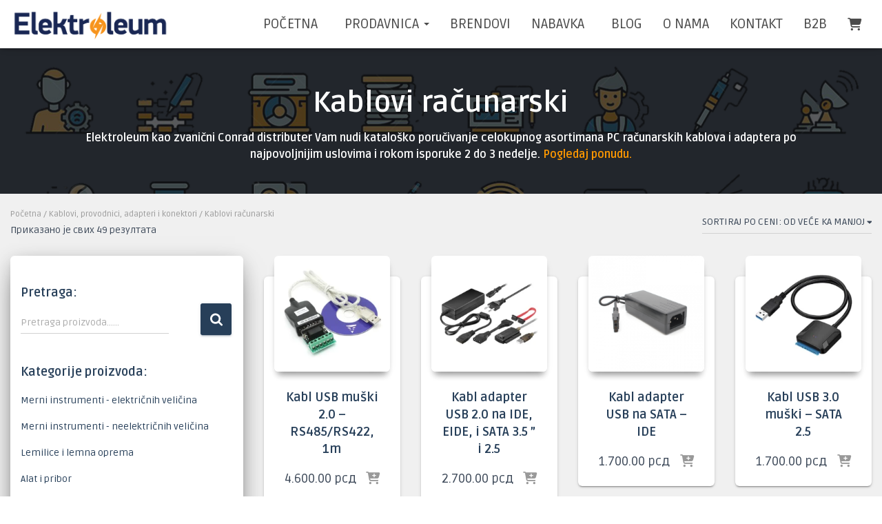

--- FILE ---
content_type: text/html; charset=UTF-8
request_url: https://elektroleum.rs/product-category/strujni-kablovi-i-adapteri/kablovi-racunarski/
body_size: 30245
content:
<!DOCTYPE html>
<html lang="sr-RS">

<head>
	<meta charset='UTF-8'>
	<meta name="viewport" content="width=device-width, initial-scale=1">
	<link rel="profile" href="http://gmpg.org/xfn/11">
		<meta name='robots' content='index, follow, max-image-preview:large, max-snippet:-1, max-video-preview:-1' />

	<!-- This site is optimized with the Yoast SEO plugin v24.0 - https://yoast.com/wordpress/plugins/seo/ -->
	<title>Kablovi računarski - Elektroleum</title>
	<meta name="description" content="SATA, napojni, Dupont, PCI express, PS2 kablovi za računare, kompjutere. Najveći izbor kablova po najpovoljnijim cenama. Preporuka za kvalitetnu kupovinu, Elektroleum" />
	<link rel="canonical" href="https://elektroleum.rs/product-category/strujni-kablovi-i-adapteri/kablovi-racunarski/" />
	<meta property="og:locale" content="sr_RS" />
	<meta property="og:type" content="article" />
	<meta property="og:title" content="Kablovi računarski - Elektroleum" />
	<meta property="og:description" content="SATA, napojni, Dupont, PCI express, PS2 kablovi za računare, kompjutere. Najveći izbor kablova po najpovoljnijim cenama. Preporuka za kvalitetnu kupovinu, Elektroleum" />
	<meta property="og:url" content="https://elektroleum.rs/product-category/strujni-kablovi-i-adapteri/kablovi-racunarski/" />
	<meta property="og:site_name" content="Elektroleum" />
	<meta name="twitter:card" content="summary_large_image" />
	<script type="application/ld+json" class="yoast-schema-graph">{"@context":"https://schema.org","@graph":[{"@type":"CollectionPage","@id":"https://elektroleum.rs/product-category/strujni-kablovi-i-adapteri/kablovi-racunarski/","url":"https://elektroleum.rs/product-category/strujni-kablovi-i-adapteri/kablovi-racunarski/","name":"Kablovi računarski - Elektroleum","isPartOf":{"@id":"https://elektroleum.rs/#website"},"primaryImageOfPage":{"@id":"https://elektroleum.rs/product-category/strujni-kablovi-i-adapteri/kablovi-racunarski/#primaryimage"},"image":{"@id":"https://elektroleum.rs/product-category/strujni-kablovi-i-adapteri/kablovi-racunarski/#primaryimage"},"thumbnailUrl":"https://elektroleum.rs/wp-content/uploads/2023/08/Automatska-detekcija-brzine-serijskog-signala-automatski-prenos-bez-kasnjenja.webp","description":"SATA, napojni, Dupont, PCI express, PS2 kablovi za računare, kompjutere. Najveći izbor kablova po najpovoljnijim cenama. Preporuka za kvalitetnu kupovinu, Elektroleum","breadcrumb":{"@id":"https://elektroleum.rs/product-category/strujni-kablovi-i-adapteri/kablovi-racunarski/#breadcrumb"},"inLanguage":"sr-RS"},{"@type":"ImageObject","inLanguage":"sr-RS","@id":"https://elektroleum.rs/product-category/strujni-kablovi-i-adapteri/kablovi-racunarski/#primaryimage","url":"https://elektroleum.rs/wp-content/uploads/2023/08/Automatska-detekcija-brzine-serijskog-signala-automatski-prenos-bez-kasnjenja.webp","contentUrl":"https://elektroleum.rs/wp-content/uploads/2023/08/Automatska-detekcija-brzine-serijskog-signala-automatski-prenos-bez-kasnjenja.webp","width":720,"height":720},{"@type":"BreadcrumbList","@id":"https://elektroleum.rs/product-category/strujni-kablovi-i-adapteri/kablovi-racunarski/#breadcrumb","itemListElement":[{"@type":"ListItem","position":1,"name":"Почетна","item":"https://elektroleum.rs/"},{"@type":"ListItem","position":2,"name":"Kablovi, provodnici, adapteri i konektori","item":"https://elektroleum.rs/product-category/strujni-kablovi-i-adapteri/"},{"@type":"ListItem","position":3,"name":"Kablovi računarski"}]},{"@type":"WebSite","@id":"https://elektroleum.rs/#website","url":"https://elektroleum.rs/","name":"Elektroleum","description":"Elektroleum se bavi uvozom, distribucijom i prodajom elektronskih komponenti, alata, lemne, merne, mrežne i test opreme, razvojnih sistema, hemijskih i ostalih proizvoda namenjenih sličnoj svrsi.","publisher":{"@id":"https://elektroleum.rs/#organization"},"potentialAction":[{"@type":"SearchAction","target":{"@type":"EntryPoint","urlTemplate":"https://elektroleum.rs/?s={search_term_string}"},"query-input":{"@type":"PropertyValueSpecification","valueRequired":true,"valueName":"search_term_string"}}],"inLanguage":"sr-RS"},{"@type":"Organization","@id":"https://elektroleum.rs/#organization","name":"Elektroleum","url":"https://elektroleum.rs/","logo":{"@type":"ImageObject","inLanguage":"sr-RS","@id":"https://elektroleum.rs/#/schema/logo/image/","url":"https://elektroleum.rs/wp-content/uploads/2020/12/cropped-Elektroleum.png","contentUrl":"https://elektroleum.rs/wp-content/uploads/2020/12/cropped-Elektroleum.png","width":1000,"height":215,"caption":"Elektroleum"},"image":{"@id":"https://elektroleum.rs/#/schema/logo/image/"}}]}</script>
	<!-- / Yoast SEO plugin. -->


<link rel='dns-prefetch' href='//fonts.googleapis.com' />
<link rel="alternate" type="application/rss+xml" title="Elektroleum &raquo; довод" href="https://elektroleum.rs/feed/" />
<link rel="alternate" type="application/rss+xml" title="Elektroleum &raquo; довод коментара" href="https://elektroleum.rs/comments/feed/" />
<link rel="alternate" type="application/rss+xml" title="Elektroleum &raquo; довод за Kablovi računarski Категорија" href="https://elektroleum.rs/product-category/strujni-kablovi-i-adapteri/kablovi-racunarski/feed/" />
		<!-- This site uses the Google Analytics by MonsterInsights plugin v9.9.0 - Using Analytics tracking - https://www.monsterinsights.com/ -->
							<script src="//www.googletagmanager.com/gtag/js?id=G-0Y6XRRRFXG"  data-cfasync="false" data-wpfc-render="false" type="text/javascript" async></script>
			<script data-cfasync="false" data-wpfc-render="false" type="text/javascript">
				var mi_version = '9.9.0';
				var mi_track_user = true;
				var mi_no_track_reason = '';
								var MonsterInsightsDefaultLocations = {"page_location":"https:\/\/elektroleum.rs\/product-category\/strujni-kablovi-i-adapteri\/kablovi-racunarski\/"};
								if ( typeof MonsterInsightsPrivacyGuardFilter === 'function' ) {
					var MonsterInsightsLocations = (typeof MonsterInsightsExcludeQuery === 'object') ? MonsterInsightsPrivacyGuardFilter( MonsterInsightsExcludeQuery ) : MonsterInsightsPrivacyGuardFilter( MonsterInsightsDefaultLocations );
				} else {
					var MonsterInsightsLocations = (typeof MonsterInsightsExcludeQuery === 'object') ? MonsterInsightsExcludeQuery : MonsterInsightsDefaultLocations;
				}

								var disableStrs = [
										'ga-disable-G-0Y6XRRRFXG',
									];

				/* Function to detect opted out users */
				function __gtagTrackerIsOptedOut() {
					for (var index = 0; index < disableStrs.length; index++) {
						if (document.cookie.indexOf(disableStrs[index] + '=true') > -1) {
							return true;
						}
					}

					return false;
				}

				/* Disable tracking if the opt-out cookie exists. */
				if (__gtagTrackerIsOptedOut()) {
					for (var index = 0; index < disableStrs.length; index++) {
						window[disableStrs[index]] = true;
					}
				}

				/* Opt-out function */
				function __gtagTrackerOptout() {
					for (var index = 0; index < disableStrs.length; index++) {
						document.cookie = disableStrs[index] + '=true; expires=Thu, 31 Dec 2099 23:59:59 UTC; path=/';
						window[disableStrs[index]] = true;
					}
				}

				if ('undefined' === typeof gaOptout) {
					function gaOptout() {
						__gtagTrackerOptout();
					}
				}
								window.dataLayer = window.dataLayer || [];

				window.MonsterInsightsDualTracker = {
					helpers: {},
					trackers: {},
				};
				if (mi_track_user) {
					function __gtagDataLayer() {
						dataLayer.push(arguments);
					}

					function __gtagTracker(type, name, parameters) {
						if (!parameters) {
							parameters = {};
						}

						if (parameters.send_to) {
							__gtagDataLayer.apply(null, arguments);
							return;
						}

						if (type === 'event') {
														parameters.send_to = monsterinsights_frontend.v4_id;
							var hookName = name;
							if (typeof parameters['event_category'] !== 'undefined') {
								hookName = parameters['event_category'] + ':' + name;
							}

							if (typeof MonsterInsightsDualTracker.trackers[hookName] !== 'undefined') {
								MonsterInsightsDualTracker.trackers[hookName](parameters);
							} else {
								__gtagDataLayer('event', name, parameters);
							}
							
						} else {
							__gtagDataLayer.apply(null, arguments);
						}
					}

					__gtagTracker('js', new Date());
					__gtagTracker('set', {
						'developer_id.dZGIzZG': true,
											});
					if ( MonsterInsightsLocations.page_location ) {
						__gtagTracker('set', MonsterInsightsLocations);
					}
										__gtagTracker('config', 'G-0Y6XRRRFXG', {"forceSSL":"true","link_attribution":"true"} );
										window.gtag = __gtagTracker;										(function () {
						/* https://developers.google.com/analytics/devguides/collection/analyticsjs/ */
						/* ga and __gaTracker compatibility shim. */
						var noopfn = function () {
							return null;
						};
						var newtracker = function () {
							return new Tracker();
						};
						var Tracker = function () {
							return null;
						};
						var p = Tracker.prototype;
						p.get = noopfn;
						p.set = noopfn;
						p.send = function () {
							var args = Array.prototype.slice.call(arguments);
							args.unshift('send');
							__gaTracker.apply(null, args);
						};
						var __gaTracker = function () {
							var len = arguments.length;
							if (len === 0) {
								return;
							}
							var f = arguments[len - 1];
							if (typeof f !== 'object' || f === null || typeof f.hitCallback !== 'function') {
								if ('send' === arguments[0]) {
									var hitConverted, hitObject = false, action;
									if ('event' === arguments[1]) {
										if ('undefined' !== typeof arguments[3]) {
											hitObject = {
												'eventAction': arguments[3],
												'eventCategory': arguments[2],
												'eventLabel': arguments[4],
												'value': arguments[5] ? arguments[5] : 1,
											}
										}
									}
									if ('pageview' === arguments[1]) {
										if ('undefined' !== typeof arguments[2]) {
											hitObject = {
												'eventAction': 'page_view',
												'page_path': arguments[2],
											}
										}
									}
									if (typeof arguments[2] === 'object') {
										hitObject = arguments[2];
									}
									if (typeof arguments[5] === 'object') {
										Object.assign(hitObject, arguments[5]);
									}
									if ('undefined' !== typeof arguments[1].hitType) {
										hitObject = arguments[1];
										if ('pageview' === hitObject.hitType) {
											hitObject.eventAction = 'page_view';
										}
									}
									if (hitObject) {
										action = 'timing' === arguments[1].hitType ? 'timing_complete' : hitObject.eventAction;
										hitConverted = mapArgs(hitObject);
										__gtagTracker('event', action, hitConverted);
									}
								}
								return;
							}

							function mapArgs(args) {
								var arg, hit = {};
								var gaMap = {
									'eventCategory': 'event_category',
									'eventAction': 'event_action',
									'eventLabel': 'event_label',
									'eventValue': 'event_value',
									'nonInteraction': 'non_interaction',
									'timingCategory': 'event_category',
									'timingVar': 'name',
									'timingValue': 'value',
									'timingLabel': 'event_label',
									'page': 'page_path',
									'location': 'page_location',
									'title': 'page_title',
									'referrer' : 'page_referrer',
								};
								for (arg in args) {
																		if (!(!args.hasOwnProperty(arg) || !gaMap.hasOwnProperty(arg))) {
										hit[gaMap[arg]] = args[arg];
									} else {
										hit[arg] = args[arg];
									}
								}
								return hit;
							}

							try {
								f.hitCallback();
							} catch (ex) {
							}
						};
						__gaTracker.create = newtracker;
						__gaTracker.getByName = newtracker;
						__gaTracker.getAll = function () {
							return [];
						};
						__gaTracker.remove = noopfn;
						__gaTracker.loaded = true;
						window['__gaTracker'] = __gaTracker;
					})();
									} else {
										console.log("");
					(function () {
						function __gtagTracker() {
							return null;
						}

						window['__gtagTracker'] = __gtagTracker;
						window['gtag'] = __gtagTracker;
					})();
									}
			</script>
			
							<!-- / Google Analytics by MonsterInsights -->
		<style id='wp-img-auto-sizes-contain-inline-css' type='text/css'>
img:is([sizes=auto i],[sizes^="auto," i]){contain-intrinsic-size:3000px 1500px}
/*# sourceURL=wp-img-auto-sizes-contain-inline-css */
</style>
<link rel='stylesheet' id='bootstrap-css' href='https://elektroleum.rs/wp-content/themes/hestia-pro/assets/bootstrap/css/bootstrap.min.css?ver=1.0.2' type='text/css' media='all' />
<link rel='stylesheet' id='hestia-font-sizes-css' href='https://elektroleum.rs/wp-content/themes/hestia-pro/assets/css/font-sizes.min.css?ver=3.3.3' type='text/css' media='all' />
<style id='wp-emoji-styles-inline-css' type='text/css'>

	img.wp-smiley, img.emoji {
		display: inline !important;
		border: none !important;
		box-shadow: none !important;
		height: 1em !important;
		width: 1em !important;
		margin: 0 0.07em !important;
		vertical-align: -0.1em !important;
		background: none !important;
		padding: 0 !important;
	}
/*# sourceURL=wp-emoji-styles-inline-css */
</style>
<link rel='stylesheet' id='wp-block-library-css' href='https://elektroleum.rs/wp-includes/css/dist/block-library/style.min.css?ver=6.9' type='text/css' media='all' />
<link rel='stylesheet' id='wc-blocks-style-css' href='https://elektroleum.rs/wp-content/plugins/woocommerce/assets/client/blocks/wc-blocks.css?ver=wc-9.8.1' type='text/css' media='all' />
<style id='global-styles-inline-css' type='text/css'>
:root{--wp--preset--aspect-ratio--square: 1;--wp--preset--aspect-ratio--4-3: 4/3;--wp--preset--aspect-ratio--3-4: 3/4;--wp--preset--aspect-ratio--3-2: 3/2;--wp--preset--aspect-ratio--2-3: 2/3;--wp--preset--aspect-ratio--16-9: 16/9;--wp--preset--aspect-ratio--9-16: 9/16;--wp--preset--color--black: #000000;--wp--preset--color--cyan-bluish-gray: #abb8c3;--wp--preset--color--white: #ffffff;--wp--preset--color--pale-pink: #f78da7;--wp--preset--color--vivid-red: #cf2e2e;--wp--preset--color--luminous-vivid-orange: #ff6900;--wp--preset--color--luminous-vivid-amber: #fcb900;--wp--preset--color--light-green-cyan: #7bdcb5;--wp--preset--color--vivid-green-cyan: #00d084;--wp--preset--color--pale-cyan-blue: #8ed1fc;--wp--preset--color--vivid-cyan-blue: #0693e3;--wp--preset--color--vivid-purple: #9b51e0;--wp--preset--color--accent: #273f59;--wp--preset--color--secondary: #273f59;--wp--preset--color--background-color: #ffffff;--wp--preset--color--header-gradient: #273f59;--wp--preset--color--body-color: #0a0a0a;--wp--preset--color--header-overlay-color: rgba(0,0,0,0.5);--wp--preset--color--header-text-color: #ffffff;--wp--preset--color--navbar-background: #ffffff;--wp--preset--color--navbar-text-color: #4c4c4c;--wp--preset--color--navbar-text-color-hover: #273f59;--wp--preset--color--navbar-transparent-text-color: #fffffc;--wp--preset--gradient--vivid-cyan-blue-to-vivid-purple: linear-gradient(135deg,rgb(6,147,227) 0%,rgb(155,81,224) 100%);--wp--preset--gradient--light-green-cyan-to-vivid-green-cyan: linear-gradient(135deg,rgb(122,220,180) 0%,rgb(0,208,130) 100%);--wp--preset--gradient--luminous-vivid-amber-to-luminous-vivid-orange: linear-gradient(135deg,rgb(252,185,0) 0%,rgb(255,105,0) 100%);--wp--preset--gradient--luminous-vivid-orange-to-vivid-red: linear-gradient(135deg,rgb(255,105,0) 0%,rgb(207,46,46) 100%);--wp--preset--gradient--very-light-gray-to-cyan-bluish-gray: linear-gradient(135deg,rgb(238,238,238) 0%,rgb(169,184,195) 100%);--wp--preset--gradient--cool-to-warm-spectrum: linear-gradient(135deg,rgb(74,234,220) 0%,rgb(151,120,209) 20%,rgb(207,42,186) 40%,rgb(238,44,130) 60%,rgb(251,105,98) 80%,rgb(254,248,76) 100%);--wp--preset--gradient--blush-light-purple: linear-gradient(135deg,rgb(255,206,236) 0%,rgb(152,150,240) 100%);--wp--preset--gradient--blush-bordeaux: linear-gradient(135deg,rgb(254,205,165) 0%,rgb(254,45,45) 50%,rgb(107,0,62) 100%);--wp--preset--gradient--luminous-dusk: linear-gradient(135deg,rgb(255,203,112) 0%,rgb(199,81,192) 50%,rgb(65,88,208) 100%);--wp--preset--gradient--pale-ocean: linear-gradient(135deg,rgb(255,245,203) 0%,rgb(182,227,212) 50%,rgb(51,167,181) 100%);--wp--preset--gradient--electric-grass: linear-gradient(135deg,rgb(202,248,128) 0%,rgb(113,206,126) 100%);--wp--preset--gradient--midnight: linear-gradient(135deg,rgb(2,3,129) 0%,rgb(40,116,252) 100%);--wp--preset--font-size--small: 13px;--wp--preset--font-size--medium: 20px;--wp--preset--font-size--large: 36px;--wp--preset--font-size--x-large: 42px;--wp--preset--spacing--20: 0.44rem;--wp--preset--spacing--30: 0.67rem;--wp--preset--spacing--40: 1rem;--wp--preset--spacing--50: 1.5rem;--wp--preset--spacing--60: 2.25rem;--wp--preset--spacing--70: 3.38rem;--wp--preset--spacing--80: 5.06rem;--wp--preset--shadow--natural: 6px 6px 9px rgba(0, 0, 0, 0.2);--wp--preset--shadow--deep: 12px 12px 50px rgba(0, 0, 0, 0.4);--wp--preset--shadow--sharp: 6px 6px 0px rgba(0, 0, 0, 0.2);--wp--preset--shadow--outlined: 6px 6px 0px -3px rgb(255, 255, 255), 6px 6px rgb(0, 0, 0);--wp--preset--shadow--crisp: 6px 6px 0px rgb(0, 0, 0);}:root :where(.is-layout-flow) > :first-child{margin-block-start: 0;}:root :where(.is-layout-flow) > :last-child{margin-block-end: 0;}:root :where(.is-layout-flow) > *{margin-block-start: 24px;margin-block-end: 0;}:root :where(.is-layout-constrained) > :first-child{margin-block-start: 0;}:root :where(.is-layout-constrained) > :last-child{margin-block-end: 0;}:root :where(.is-layout-constrained) > *{margin-block-start: 24px;margin-block-end: 0;}:root :where(.is-layout-flex){gap: 24px;}:root :where(.is-layout-grid){gap: 24px;}body .is-layout-flex{display: flex;}.is-layout-flex{flex-wrap: wrap;align-items: center;}.is-layout-flex > :is(*, div){margin: 0;}body .is-layout-grid{display: grid;}.is-layout-grid > :is(*, div){margin: 0;}.has-black-color{color: var(--wp--preset--color--black) !important;}.has-cyan-bluish-gray-color{color: var(--wp--preset--color--cyan-bluish-gray) !important;}.has-white-color{color: var(--wp--preset--color--white) !important;}.has-pale-pink-color{color: var(--wp--preset--color--pale-pink) !important;}.has-vivid-red-color{color: var(--wp--preset--color--vivid-red) !important;}.has-luminous-vivid-orange-color{color: var(--wp--preset--color--luminous-vivid-orange) !important;}.has-luminous-vivid-amber-color{color: var(--wp--preset--color--luminous-vivid-amber) !important;}.has-light-green-cyan-color{color: var(--wp--preset--color--light-green-cyan) !important;}.has-vivid-green-cyan-color{color: var(--wp--preset--color--vivid-green-cyan) !important;}.has-pale-cyan-blue-color{color: var(--wp--preset--color--pale-cyan-blue) !important;}.has-vivid-cyan-blue-color{color: var(--wp--preset--color--vivid-cyan-blue) !important;}.has-vivid-purple-color{color: var(--wp--preset--color--vivid-purple) !important;}.has-accent-color{color: var(--wp--preset--color--accent) !important;}.has-secondary-color{color: var(--wp--preset--color--secondary) !important;}.has-background-color-color{color: var(--wp--preset--color--background-color) !important;}.has-header-gradient-color{color: var(--wp--preset--color--header-gradient) !important;}.has-body-color-color{color: var(--wp--preset--color--body-color) !important;}.has-header-overlay-color-color{color: var(--wp--preset--color--header-overlay-color) !important;}.has-header-text-color-color{color: var(--wp--preset--color--header-text-color) !important;}.has-navbar-background-color{color: var(--wp--preset--color--navbar-background) !important;}.has-navbar-text-color-color{color: var(--wp--preset--color--navbar-text-color) !important;}.has-navbar-text-color-hover-color{color: var(--wp--preset--color--navbar-text-color-hover) !important;}.has-navbar-transparent-text-color-color{color: var(--wp--preset--color--navbar-transparent-text-color) !important;}.has-black-background-color{background-color: var(--wp--preset--color--black) !important;}.has-cyan-bluish-gray-background-color{background-color: var(--wp--preset--color--cyan-bluish-gray) !important;}.has-white-background-color{background-color: var(--wp--preset--color--white) !important;}.has-pale-pink-background-color{background-color: var(--wp--preset--color--pale-pink) !important;}.has-vivid-red-background-color{background-color: var(--wp--preset--color--vivid-red) !important;}.has-luminous-vivid-orange-background-color{background-color: var(--wp--preset--color--luminous-vivid-orange) !important;}.has-luminous-vivid-amber-background-color{background-color: var(--wp--preset--color--luminous-vivid-amber) !important;}.has-light-green-cyan-background-color{background-color: var(--wp--preset--color--light-green-cyan) !important;}.has-vivid-green-cyan-background-color{background-color: var(--wp--preset--color--vivid-green-cyan) !important;}.has-pale-cyan-blue-background-color{background-color: var(--wp--preset--color--pale-cyan-blue) !important;}.has-vivid-cyan-blue-background-color{background-color: var(--wp--preset--color--vivid-cyan-blue) !important;}.has-vivid-purple-background-color{background-color: var(--wp--preset--color--vivid-purple) !important;}.has-accent-background-color{background-color: var(--wp--preset--color--accent) !important;}.has-secondary-background-color{background-color: var(--wp--preset--color--secondary) !important;}.has-background-color-background-color{background-color: var(--wp--preset--color--background-color) !important;}.has-header-gradient-background-color{background-color: var(--wp--preset--color--header-gradient) !important;}.has-body-color-background-color{background-color: var(--wp--preset--color--body-color) !important;}.has-header-overlay-color-background-color{background-color: var(--wp--preset--color--header-overlay-color) !important;}.has-header-text-color-background-color{background-color: var(--wp--preset--color--header-text-color) !important;}.has-navbar-background-background-color{background-color: var(--wp--preset--color--navbar-background) !important;}.has-navbar-text-color-background-color{background-color: var(--wp--preset--color--navbar-text-color) !important;}.has-navbar-text-color-hover-background-color{background-color: var(--wp--preset--color--navbar-text-color-hover) !important;}.has-navbar-transparent-text-color-background-color{background-color: var(--wp--preset--color--navbar-transparent-text-color) !important;}.has-black-border-color{border-color: var(--wp--preset--color--black) !important;}.has-cyan-bluish-gray-border-color{border-color: var(--wp--preset--color--cyan-bluish-gray) !important;}.has-white-border-color{border-color: var(--wp--preset--color--white) !important;}.has-pale-pink-border-color{border-color: var(--wp--preset--color--pale-pink) !important;}.has-vivid-red-border-color{border-color: var(--wp--preset--color--vivid-red) !important;}.has-luminous-vivid-orange-border-color{border-color: var(--wp--preset--color--luminous-vivid-orange) !important;}.has-luminous-vivid-amber-border-color{border-color: var(--wp--preset--color--luminous-vivid-amber) !important;}.has-light-green-cyan-border-color{border-color: var(--wp--preset--color--light-green-cyan) !important;}.has-vivid-green-cyan-border-color{border-color: var(--wp--preset--color--vivid-green-cyan) !important;}.has-pale-cyan-blue-border-color{border-color: var(--wp--preset--color--pale-cyan-blue) !important;}.has-vivid-cyan-blue-border-color{border-color: var(--wp--preset--color--vivid-cyan-blue) !important;}.has-vivid-purple-border-color{border-color: var(--wp--preset--color--vivid-purple) !important;}.has-accent-border-color{border-color: var(--wp--preset--color--accent) !important;}.has-secondary-border-color{border-color: var(--wp--preset--color--secondary) !important;}.has-background-color-border-color{border-color: var(--wp--preset--color--background-color) !important;}.has-header-gradient-border-color{border-color: var(--wp--preset--color--header-gradient) !important;}.has-body-color-border-color{border-color: var(--wp--preset--color--body-color) !important;}.has-header-overlay-color-border-color{border-color: var(--wp--preset--color--header-overlay-color) !important;}.has-header-text-color-border-color{border-color: var(--wp--preset--color--header-text-color) !important;}.has-navbar-background-border-color{border-color: var(--wp--preset--color--navbar-background) !important;}.has-navbar-text-color-border-color{border-color: var(--wp--preset--color--navbar-text-color) !important;}.has-navbar-text-color-hover-border-color{border-color: var(--wp--preset--color--navbar-text-color-hover) !important;}.has-navbar-transparent-text-color-border-color{border-color: var(--wp--preset--color--navbar-transparent-text-color) !important;}.has-vivid-cyan-blue-to-vivid-purple-gradient-background{background: var(--wp--preset--gradient--vivid-cyan-blue-to-vivid-purple) !important;}.has-light-green-cyan-to-vivid-green-cyan-gradient-background{background: var(--wp--preset--gradient--light-green-cyan-to-vivid-green-cyan) !important;}.has-luminous-vivid-amber-to-luminous-vivid-orange-gradient-background{background: var(--wp--preset--gradient--luminous-vivid-amber-to-luminous-vivid-orange) !important;}.has-luminous-vivid-orange-to-vivid-red-gradient-background{background: var(--wp--preset--gradient--luminous-vivid-orange-to-vivid-red) !important;}.has-very-light-gray-to-cyan-bluish-gray-gradient-background{background: var(--wp--preset--gradient--very-light-gray-to-cyan-bluish-gray) !important;}.has-cool-to-warm-spectrum-gradient-background{background: var(--wp--preset--gradient--cool-to-warm-spectrum) !important;}.has-blush-light-purple-gradient-background{background: var(--wp--preset--gradient--blush-light-purple) !important;}.has-blush-bordeaux-gradient-background{background: var(--wp--preset--gradient--blush-bordeaux) !important;}.has-luminous-dusk-gradient-background{background: var(--wp--preset--gradient--luminous-dusk) !important;}.has-pale-ocean-gradient-background{background: var(--wp--preset--gradient--pale-ocean) !important;}.has-electric-grass-gradient-background{background: var(--wp--preset--gradient--electric-grass) !important;}.has-midnight-gradient-background{background: var(--wp--preset--gradient--midnight) !important;}.has-small-font-size{font-size: var(--wp--preset--font-size--small) !important;}.has-medium-font-size{font-size: var(--wp--preset--font-size--medium) !important;}.has-large-font-size{font-size: var(--wp--preset--font-size--large) !important;}.has-x-large-font-size{font-size: var(--wp--preset--font-size--x-large) !important;}
/*# sourceURL=global-styles-inline-css */
</style>

<style id='classic-theme-styles-inline-css' type='text/css'>
/*! This file is auto-generated */
.wp-block-button__link{color:#fff;background-color:#32373c;border-radius:9999px;box-shadow:none;text-decoration:none;padding:calc(.667em + 2px) calc(1.333em + 2px);font-size:1.125em}.wp-block-file__button{background:#32373c;color:#fff;text-decoration:none}
/*# sourceURL=/wp-includes/css/classic-themes.min.css */
</style>
<link rel='stylesheet' id='embedpress-style-css' href='https://elektroleum.rs/wp-content/plugins/embedpress/assets/css/embedpress.css?ver=6.9' type='text/css' media='all' />
<link rel='stylesheet' id='woocommerce-layout-css' href='https://elektroleum.rs/wp-content/plugins/woocommerce/assets/css/woocommerce-layout.css?ver=9.8.1' type='text/css' media='all' />
<link rel='stylesheet' id='woocommerce-smallscreen-css' href='https://elektroleum.rs/wp-content/plugins/woocommerce/assets/css/woocommerce-smallscreen.css?ver=9.8.1' type='text/css' media='only screen and (max-width: 768px)' />
<link rel='stylesheet' id='woocommerce-general-css' href='https://elektroleum.rs/wp-content/plugins/woocommerce/assets/css/woocommerce.css?ver=9.8.1' type='text/css' media='all' />
<style id='woocommerce-inline-inline-css' type='text/css'>
.woocommerce form .form-row .required { visibility: visible; }
/*# sourceURL=woocommerce-inline-inline-css */
</style>
<link rel='stylesheet' id='brands-styles-css' href='https://elektroleum.rs/wp-content/plugins/woocommerce/assets/css/brands.css?ver=9.8.1' type='text/css' media='all' />
<link rel='stylesheet' id='hestia_style-css' href='https://elektroleum.rs/wp-content/themes/hestia-pro/style.min.css?ver=3.3.3' type='text/css' media='all' />
<style id='hestia_style-inline-css' type='text/css'>
.hestia-top-bar,.hestia-top-bar .widget.widget_shopping_cart .cart_list{background-color:#d69200}.hestia-top-bar .widget .label-floating input[type=search]:-webkit-autofill{-webkit-box-shadow:inset 0 0 0 9999px #d69200}.hestia-top-bar,.hestia-top-bar .widget .label-floating input[type=search],.hestia-top-bar .widget.widget_search form.form-group:before,.hestia-top-bar .widget.widget_product_search form.form-group:before,.hestia-top-bar .widget.widget_shopping_cart:before{color:#afafaf}.hestia-top-bar .widget .label-floating input[type=search]{-webkit-text-fill-color:#afafaf !important}.hestia-top-bar div.widget.widget_shopping_cart:before,.hestia-top-bar .widget.widget_product_search form.form-group:before,.hestia-top-bar .widget.widget_search form.form-group:before{background-color:#afafaf}.hestia-top-bar a,.hestia-top-bar .top-bar-nav li a{color:#fff}.hestia-top-bar ul li a[href*="mailto:"]:before,.hestia-top-bar ul li a[href*="tel:"]:before{background-color:#fff}.hestia-top-bar a:hover,.hestia-top-bar .top-bar-nav li a:hover{color:#eee}.hestia-top-bar ul li:hover a[href*="mailto:"]:before,.hestia-top-bar ul li:hover a[href*="tel:"]:before{background-color:#eee}
@media( min-width:480px){}@media( min-width:768px){}.hestia-scroll-to-top{border-radius :50%;background-color:#999}.hestia-scroll-to-top:hover{background-color:#999}.hestia-scroll-to-top:hover svg,.hestia-scroll-to-top:hover p{color:#fff}.hestia-scroll-to-top svg,.hestia-scroll-to-top p{color:#fff}
footer.footer{background:#2f4059}footer.footer.footer-big{color:#fff}footer.footer a{color:#fff}footer.footer hr{border-color:#5e5e5e}.footer-big p,.widget,.widget code,.widget pre{color:#5e5e5e}
h1,h2,h3,h4,h5,h6,.hestia-title,.hestia-title.title-in-content,p.meta-in-content,.info-title,.card-title,.page-header.header-small .hestia-title,.page-header.header-small .title,.widget h5,.hestia-title,.title,.footer-brand,.footer-big h4,.footer-big h5,.media .media-heading,.carousel h1.hestia-title,.carousel h2.title,.carousel span.sub-title,.hestia-about h1,.hestia-about h2,.hestia-about h3,.hestia-about h4,.hestia-about h5{font-family:Ruda}.woocommerce.single-product h1.product_title,.woocommerce section.related.products h2,.woocommerce section.exclusive-products h2,.woocommerce span.comment-reply-title,.woocommerce ul.products[class*="columns-"] li.product-category h2{font-family:Ruda}body,ul,.tooltip-inner{font-family:Ruda}.products .shop-item .added_to_cart,.woocommerce-checkout #payment input[type=submit],.woocommerce-checkout input[type=submit],.woocommerce-cart table.shop_table td.actions input[type=submit],.woocommerce .cart-collaterals .cart_totals .checkout-button,.woocommerce button.button,.woocommerce div[id^=woocommerce_widget_cart].widget .buttons .button,.woocommerce div.product form.cart .button,.woocommerce #review_form #respond .form-submit,.added_to_cart.wc-forward,.woocommerce div#respond input#submit,.woocommerce a.button{font-family:Ruda}
@media(min-width:769px){.page-header.header-small .hestia-title,.page-header.header-small .title,h1.hestia-title.title-in-content,.main article.section .has-title-font-size{font-size:42px}}@media(max-width:768px){.page-header.header-small .hestia-title,.page-header.header-small .title,h1.hestia-title.title-in-content,.main article.section .has-title-font-size{font-size:26px}}@media(max-width:480px){.page-header.header-small .hestia-title,.page-header.header-small .title,h1.hestia-title.title-in-content,.main article.section .has-title-font-size{font-size:26px}}@media(min-width:769px){.single-post-wrap h1:not(.title-in-content),.page-content-wrap h1:not(.title-in-content),.page-template-template-fullwidth article h1:not(.title-in-content){font-size:42px}.single-post-wrap h2,.page-content-wrap h2,.page-template-template-fullwidth article h2,.main article.section .has-heading-font-size{font-size:37px}.single-post-wrap h3,.page-content-wrap h3,.page-template-template-fullwidth article h3{font-size:32px}.single-post-wrap h4,.page-content-wrap h4,.page-template-template-fullwidth article h4{font-size:27px}.single-post-wrap h5,.page-content-wrap h5,.page-template-template-fullwidth article h5{font-size:23px}.single-post-wrap h6,.page-content-wrap h6,.page-template-template-fullwidth article h6{font-size:18px}}@media(max-width:768px){.single-post-wrap h1:not(.title-in-content),.page-content-wrap h1:not(.title-in-content),.page-template-template-fullwidth article h1:not(.title-in-content){font-size:30px}.single-post-wrap h2,.page-content-wrap h2,.page-template-template-fullwidth article h2,.main article.section .has-heading-font-size{font-size:28px}.single-post-wrap h3,.page-content-wrap h3,.page-template-template-fullwidth article h3{font-size:24px}.single-post-wrap h4,.page-content-wrap h4,.page-template-template-fullwidth article h4{font-size:22px}.single-post-wrap h5,.page-content-wrap h5,.page-template-template-fullwidth article h5{font-size:20px}.single-post-wrap h6,.page-content-wrap h6,.page-template-template-fullwidth article h6{font-size:18px}}@media(max-width:480px){.single-post-wrap h1:not(.title-in-content),.page-content-wrap h1:not(.title-in-content),.page-template-template-fullwidth article h1:not(.title-in-content){font-size:30px}.single-post-wrap h2,.page-content-wrap h2,.page-template-template-fullwidth article h2,.main article.section .has-heading-font-size{font-size:28px}.single-post-wrap h3,.page-content-wrap h3,.page-template-template-fullwidth article h3{font-size:24px}.single-post-wrap h4,.page-content-wrap h4,.page-template-template-fullwidth article h4{font-size:22px}.single-post-wrap h5,.page-content-wrap h5,.page-template-template-fullwidth article h5{font-size:20px}.single-post-wrap h6,.page-content-wrap h6,.page-template-template-fullwidth article h6{font-size:18px}}@media(min-width:769px){.single-post-wrap,.page-content-wrap,.single-post-wrap ul,.page-content-wrap ul,.single-post-wrap ol,.page-content-wrap ol,.single-post-wrap dl,.page-content-wrap dl,.single-post-wrap table,.page-content-wrap table,.page-template-template-fullwidth article,.main article.section .has-body-font-size{font-size:18px}}@media(max-width:768px){.single-post-wrap,.page-content-wrap,.single-post-wrap ul,.page-content-wrap ul,.single-post-wrap ol,.page-content-wrap ol,.single-post-wrap dl,.page-content-wrap dl,.single-post-wrap table,.page-content-wrap table,.page-template-template-fullwidth article,.main article.section .has-body-font-size{font-size:16px}}@media(max-width:480px){.single-post-wrap,.page-content-wrap,.single-post-wrap ul,.page-content-wrap ul,.single-post-wrap ol,.page-content-wrap ol,.single-post-wrap dl,.page-content-wrap dl,.single-post-wrap table,.page-content-wrap table,.page-template-template-fullwidth article,.main article.section .has-body-font-size{font-size:16px}}@media(min-width:769px){#carousel-hestia-generic .hestia-title{font-size:67px}#carousel-hestia-generic span.sub-title{font-size:18px}#carousel-hestia-generic .btn{font-size:14px}}@media(max-width:768px){#carousel-hestia-generic .hestia-title{font-size:36px}#carousel-hestia-generic span.sub-title{font-size:18px}#carousel-hestia-generic .btn{font-size:14px}}@media(max-width:480px){#carousel-hestia-generic .hestia-title{font-size:36px}#carousel-hestia-generic span.sub-title{font-size:18px}#carousel-hestia-generic .btn{font-size:14px}}@media(min-width:769px){section.hestia-features .hestia-title,section.hestia-shop .hestia-title,section.hestia-work .hestia-title,section.hestia-team .hestia-title,section.hestia-pricing .hestia-title,section.hestia-ribbon .hestia-title,section.hestia-testimonials .hestia-title,section.hestia-subscribe h2.title,section.hestia-blogs .hestia-title,.section.related-posts .hestia-title,section.hestia-contact .hestia-title{font-size:37px}section.hestia-features .hestia-info h4.info-title,section.hestia-shop h4.card-title,section.hestia-team h4.card-title,section.hestia-testimonials h4.card-title,section.hestia-blogs h4.card-title,.section.related-posts h4.card-title,section.hestia-contact h4.card-title,section.hestia-contact .hestia-description h6{font-size:18px}section.hestia-work h4.card-title,section.hestia-contact .hestia-description h5{font-size:23px}section.hestia-contact .hestia-description h1{font-size:42px}section.hestia-contact .hestia-description h2{font-size:37px}section.hestia-contact .hestia-description h3{font-size:32px}section.hestia-contact .hestia-description h4{font-size:27px}}@media(max-width:768px){section.hestia-features .hestia-title,section.hestia-shop .hestia-title,section.hestia-work .hestia-title,section.hestia-team .hestia-title,section.hestia-pricing .hestia-title,section.hestia-ribbon .hestia-title,section.hestia-testimonials .hestia-title,section.hestia-subscribe h2.title,section.hestia-blogs .hestia-title,.section.related-posts .hestia-title,section.hestia-contact .hestia-title{font-size:24px}section.hestia-features .hestia-info h4.info-title,section.hestia-shop h4.card-title,section.hestia-team h4.card-title,section.hestia-testimonials h4.card-title,section.hestia-blogs h4.card-title,.section.related-posts h4.card-title,section.hestia-contact h4.card-title,section.hestia-contact .hestia-description h6{font-size:18px}section.hestia-work h4.card-title,section.hestia-contact .hestia-description h5{font-size:23px}section.hestia-contact .hestia-description h1{font-size:42px}section.hestia-contact .hestia-description h2{font-size:37px}section.hestia-contact .hestia-description h3{font-size:32px}section.hestia-contact .hestia-description h4{font-size:27px}}@media(max-width:480px){section.hestia-features .hestia-title,section.hestia-shop .hestia-title,section.hestia-work .hestia-title,section.hestia-team .hestia-title,section.hestia-pricing .hestia-title,section.hestia-ribbon .hestia-title,section.hestia-testimonials .hestia-title,section.hestia-subscribe h2.title,section.hestia-blogs .hestia-title,.section.related-posts .hestia-title,section.hestia-contact .hestia-title{font-size:24px}section.hestia-features .hestia-info h4.info-title,section.hestia-shop h4.card-title,section.hestia-team h4.card-title,section.hestia-testimonials h4.card-title,section.hestia-blogs h4.card-title,.section.related-posts h4.card-title,section.hestia-contact h4.card-title,section.hestia-contact .hestia-description h6{font-size:18px}section.hestia-work h4.card-title,section.hestia-contact .hestia-description h5{font-size:23px}section.hestia-contact .hestia-description h1{font-size:42px}section.hestia-contact .hestia-description h2{font-size:37px}section.hestia-contact .hestia-description h3{font-size:32px}section.hestia-contact .hestia-description h4{font-size:27px}}@media(min-width:769px){section.hestia-features h5.description,section.hestia-shop h5.description,section.hestia-work h5.description,section.hestia-team h5.description,section.hestia-testimonials h5.description,section.hestia-subscribe h5.subscribe-description,section.hestia-blogs h5.description,section.hestia-contact h5.description{font-size:18px}}@media(max-width:768px){section.hestia-features h5.description,section.hestia-shop h5.description,section.hestia-work h5.description,section.hestia-team h5.description,section.hestia-testimonials h5.description,section.hestia-subscribe h5.subscribe-description,section.hestia-blogs h5.description,section.hestia-contact h5.description{font-size:18px}}@media(max-width:480px){section.hestia-features h5.description,section.hestia-shop h5.description,section.hestia-work h5.description,section.hestia-team h5.description,section.hestia-testimonials h5.description,section.hestia-subscribe h5.subscribe-description,section.hestia-blogs h5.description,section.hestia-contact h5.description{font-size:18px}}@media(min-width:769px){section.hestia-team p.card-description,section.hestia-pricing p.text-gray,section.hestia-testimonials p.card-description,section.hestia-blogs p.card-description,.section.related-posts p.card-description,.hestia-contact p,section.hestia-features .hestia-info p,section.hestia-shop .card-description p{font-size:14px}section.hestia-shop h6.category,section.hestia-work .label-primary,section.hestia-team h6.category,section.hestia-pricing .card-pricing h6.category,section.hestia-testimonials h6.category,section.hestia-blogs h6.category,.section.related-posts h6.category{font-size:12px}}@media(max-width:768px){section.hestia-team p.card-description,section.hestia-pricing p.text-gray,section.hestia-testimonials p.card-description,section.hestia-blogs p.card-description,.section.related-posts p.card-description,.hestia-contact p,section.hestia-features .hestia-info p,section.hestia-shop .card-description p{font-size:14px}section.hestia-shop h6.category,section.hestia-work .label-primary,section.hestia-team h6.category,section.hestia-pricing .card-pricing h6.category,section.hestia-testimonials h6.category,section.hestia-blogs h6.category,.section.related-posts h6.category{font-size:12px}}@media(max-width:480px){section.hestia-team p.card-description,section.hestia-pricing p.text-gray,section.hestia-testimonials p.card-description,section.hestia-blogs p.card-description,.section.related-posts p.card-description,.hestia-contact p,section.hestia-features .hestia-info p,section.hestia-shop .card-description p{font-size:14px}section.hestia-shop h6.category,section.hestia-work .label-primary,section.hestia-team h6.category,section.hestia-pricing .card-pricing h6.category,section.hestia-testimonials h6.category,section.hestia-blogs h6.category,.section.related-posts h6.category{font-size:12px}}
div.container{width:1438px}@media(max-width:768px){div.container{width:300px}}@media(max-width:480px){div.container{width:200px}}
@media(min-width:992px){.shop-sidebar.card.card-raised.col-md-3,.shop-sidebar-wrapper{width:27%}.content-sidebar-left,.content-sidebar-right{width:73%}}
:root{--hestia-primary-color:#273f59}a,.navbar .dropdown-menu li:hover>a,.navbar .dropdown-menu li:focus>a,.navbar .dropdown-menu li:active>a,.navbar .navbar-nav>li .dropdown-menu li:hover>a,body:not(.home) .navbar-default .navbar-nav>.active:not(.btn)>a,body:not(.home) .navbar-default .navbar-nav>.active:not(.btn)>a:hover,body:not(.home) .navbar-default .navbar-nav>.active:not(.btn)>a:focus,a:hover,.card-blog a.moretag:hover,.card-blog a.more-link:hover,.widget a:hover,.has-text-color.has-accent-color,p.has-text-color a{color:#273f59}.svg-text-color{fill:#273f59}.pagination span.current,.pagination span.current:focus,.pagination span.current:hover{border-color:#273f59}button,button:hover,.woocommerce .track_order button[type="submit"],.woocommerce .track_order button[type="submit"]:hover,div.wpforms-container .wpforms-form button[type=submit].wpforms-submit,div.wpforms-container .wpforms-form button[type=submit].wpforms-submit:hover,input[type="button"],input[type="button"]:hover,input[type="submit"],input[type="submit"]:hover,input#searchsubmit,.pagination span.current,.pagination span.current:focus,.pagination span.current:hover,.btn.btn-primary,.btn.btn-primary:link,.btn.btn-primary:hover,.btn.btn-primary:focus,.btn.btn-primary:active,.btn.btn-primary.active,.btn.btn-primary.active:focus,.btn.btn-primary.active:hover,.btn.btn-primary:active:hover,.btn.btn-primary:active:focus,.btn.btn-primary:active:hover,.hestia-sidebar-open.btn.btn-rose,.hestia-sidebar-close.btn.btn-rose,.hestia-sidebar-open.btn.btn-rose:hover,.hestia-sidebar-close.btn.btn-rose:hover,.hestia-sidebar-open.btn.btn-rose:focus,.hestia-sidebar-close.btn.btn-rose:focus,.label.label-primary,.hestia-work .portfolio-item:nth-child(6n+1) .label,.nav-cart .nav-cart-content .widget .buttons .button,.has-accent-background-color[class*="has-background"]{background-color:#273f59}@media(max-width:768px){.navbar-default .navbar-nav>li>a:hover,.navbar-default .navbar-nav>li>a:focus,.navbar .navbar-nav .dropdown .dropdown-menu li a:hover,.navbar .navbar-nav .dropdown .dropdown-menu li a:focus,.navbar button.navbar-toggle:hover,.navbar .navbar-nav li:hover>a i{color:#273f59}}body:not(.woocommerce-page) button:not([class^="fl-"]):not(.hestia-scroll-to-top):not(.navbar-toggle):not(.close),body:not(.woocommerce-page) .button:not([class^="fl-"]):not(hestia-scroll-to-top):not(.navbar-toggle):not(.add_to_cart_button):not(.product_type_grouped):not(.product_type_external),div.wpforms-container .wpforms-form button[type=submit].wpforms-submit,input[type="submit"],input[type="button"],.btn.btn-primary,.widget_product_search button[type="submit"],.hestia-sidebar-open.btn.btn-rose,.hestia-sidebar-close.btn.btn-rose,.everest-forms button[type=submit].everest-forms-submit-button{-webkit-box-shadow:0 2px 2px 0 rgba(39,63,89,0.14),0 3px 1px -2px rgba(39,63,89,0.2),0 1px 5px 0 rgba(39,63,89,0.12);box-shadow:0 2px 2px 0 rgba(39,63,89,0.14),0 3px 1px -2px rgba(39,63,89,0.2),0 1px 5px 0 rgba(39,63,89,0.12)}.card .header-primary,.card .content-primary,.everest-forms button[type=submit].everest-forms-submit-button{background:#273f59}body:not(.woocommerce-page) .button:not([class^="fl-"]):not(.hestia-scroll-to-top):not(.navbar-toggle):not(.add_to_cart_button):hover,body:not(.woocommerce-page) button:not([class^="fl-"]):not(.hestia-scroll-to-top):not(.navbar-toggle):not(.close):hover,div.wpforms-container .wpforms-form button[type=submit].wpforms-submit:hover,input[type="submit"]:hover,input[type="button"]:hover,input#searchsubmit:hover,.widget_product_search button[type="submit"]:hover,.pagination span.current,.btn.btn-primary:hover,.btn.btn-primary:focus,.btn.btn-primary:active,.btn.btn-primary.active,.btn.btn-primary:active:focus,.btn.btn-primary:active:hover,.hestia-sidebar-open.btn.btn-rose:hover,.hestia-sidebar-close.btn.btn-rose:hover,.pagination span.current:hover,.everest-forms button[type=submit].everest-forms-submit-button:hover,.everest-forms button[type=submit].everest-forms-submit-button:focus,.everest-forms button[type=submit].everest-forms-submit-button:active{-webkit-box-shadow:0 14px 26px -12px rgba(39,63,89,0.42),0 4px 23px 0 rgba(0,0,0,0.12),0 8px 10px -5px rgba(39,63,89,0.2);box-shadow:0 14px 26px -12px rgba(39,63,89,0.42),0 4px 23px 0 rgba(0,0,0,0.12),0 8px 10px -5px rgba(39,63,89,0.2);color:#fff}.form-group.is-focused .form-control{background-image:-webkit-gradient(linear,left top,left bottom,from(#273f59),to(#273f59)),-webkit-gradient(linear,left top,left bottom,from(#d2d2d2),to(#d2d2d2));background-image:-webkit-linear-gradient(linear,left top,left bottom,from(#273f59),to(#273f59)),-webkit-linear-gradient(linear,left top,left bottom,from(#d2d2d2),to(#d2d2d2));background-image:linear-gradient(linear,left top,left bottom,from(#273f59),to(#273f59)),linear-gradient(linear,left top,left bottom,from(#d2d2d2),to(#d2d2d2))}.navbar:not(.navbar-transparent) li:not(.btn):hover>a,.navbar li.on-section:not(.btn)>a,.navbar.full-screen-menu.navbar-transparent li:not(.btn):hover>a,.navbar.full-screen-menu .navbar-toggle:hover,.navbar:not(.navbar-transparent) .nav-cart:hover,.navbar:not(.navbar-transparent) .hestia-toggle-search:hover{color:#273f59}.header-filter-gradient{background:linear-gradient(45deg,rgba(39,63,89,1) 0,rgb(105,91,68) 100%)}.has-text-color.has-header-gradient-color{color:#273f59}.has-header-gradient-background-color[class*="has-background"]{background-color:#273f59}.has-text-color.has-background-color-color{color:#fff}.has-background-color-background-color[class*="has-background"]{background-color:#fff}
.title,.title a,.card-title,.card-title a,.card-title a:hover,.info-title,.info-title a,.footer-brand,.footer-brand a,.media .media-heading,.media .media-heading a,.hestia-info .info-title,.card-blog a.moretag,.card-blog a.more-link,.card .author a,.hestia-about:not(.section-image) h1,.hestia-about:not(.section-image) h2,.hestia-about:not(.section-image) h3,.hestia-about:not(.section-image) h4,.hestia-about:not(.section-image) h5,aside .widget h5,aside .widget a,.woocommerce ul.products[class*="columns-"] li.product-category h2,.woocommerce #reviews #comments ol.commentlist li .comment-text p.meta .woocommerce-review__author,.has-text-color.has-secondary-color{color:#273f59}.has-secondary-background-color[class*="has-background"]{background-color:#273f59}.description,.card-description,.footer-big,.hestia-features .hestia-info p,.text-gray,.hestia-about:not(.section-image) p,.hestia-about:not(.section-image) h6,.has-text-color.has-body-color-color{color:#0a0a0a}.has-body-color-background-color[class*="has-background"]{background-color:#0a0a0a}.header-filter:before,.has-header-overlay-color-background-color[class*="has-background"]{background-color:rgba(0,0,0,0.5)}.has-text-color.has-header-overlay-color-color{color:rgba(0,0,0,0.5)}.page-header,.page-header .hestia-title,.page-header .sub-title,.has-text-color.has-header-text-color-color{color:#fff}.has-header-text-color-background-color[class*="has-background"]{background-color:#fff}@media( max-width:768px){.header>.navbar,.navbar.navbar-fixed-top .navbar-collapse{background-color:#fff}}.navbar:not(.navbar-transparent),.navbar .dropdown-menu,.nav-cart .nav-cart-content .widget,.has-navbar-background-background-color[class*="has-background"]{background-color:#fff}@media( min-width:769px){.navbar.full-screen-menu .nav.navbar-nav{background-color:rgba(255,255,255,0.9)}}.has-navbar-background-color[class*="has-background"]{color:#fff}@media( min-width:769px){.navbar.navbar-transparent .navbar-brand,.navbar.navbar-transparent .navbar-nav>li:not(.btn)>a,.navbar.navbar-transparent .navbar-nav>.active>a,.navbar.navbar-transparent.full-screen-menu .navbar-toggle,.navbar.navbar-transparent:not(.full-screen-menu) .nav-cart-icon,.navbar.navbar-transparent.full-screen-menu li.responsive-nav-cart>a.nav-cart-icon,.navbar.navbar-transparent .hestia-toggle-search,.navbar.navbar-transparent .header-widgets-wrapper ul li a[href*="mailto:"],.navbar.navbar-transparent .header-widgets-wrapper ul li a[href*="tel:"]{color:#fff}}.navbar.navbar-transparent .hestia-toggle-search svg{fill:#fff}.has-text-color.has-navbar-transparent-text-color-color{color:#fff}.has-navbar-transparent-text-color-background-color[class*="has-background"],.navbar.navbar-transparent .header-widgets-wrapper ul li a[href*="mailto:"]:before,.navbar.navbar-transparent .header-widgets-wrapper ul li a[href*="tel:"]:before{background-color:#fff}@media( min-width:769px){.menu-open .navbar.full-screen-menu.navbar-transparent .navbar-toggle,.navbar:not(.navbar-transparent) .navbar-brand,.navbar:not(.navbar-transparent) li:not(.btn)>a,.navbar.navbar-transparent.full-screen-menu li:not(.btn):not(.nav-cart)>a,.navbar.navbar-transparent .dropdown-menu li:not(.btn)>a,.hestia-mm-heading,.hestia-mm-description,.navbar:not(.navbar-transparent) .navbar-nav>.active>a,.navbar:not(.navbar-transparent).full-screen-menu .navbar-toggle,.navbar .nav-cart-icon,.navbar:not(.navbar-transparent) .hestia-toggle-search,.navbar.navbar-transparent .nav-cart .nav-cart-content .widget li a,.navbar .navbar-nav>li .dropdown-menu li.active>a{color:#4c4c4c}}@media( max-width:768px){.navbar.navbar-default .navbar-brand,.navbar.navbar-default .navbar-nav li:not(.btn).menu-item>a,.navbar.navbar-default .navbar-nav .menu-item.active>a,.navbar.navbar-default .navbar-toggle,.navbar.navbar-default .navbar-toggle,.navbar.navbar-default .responsive-nav-cart a,.navbar.navbar-default .nav-cart .nav-cart-content a,.navbar.navbar-default .hestia-toggle-search,.hestia-mm-heading,.hestia-mm-description{color:#4c4c4c}.navbar .navbar-nav .dropdown:not(.btn) a .caret svg{fill:#4c4c4c}.navbar .navbar-nav .dropdown:not(.btn) a .caret{border-color:#4c4c4c}}.has-text-color.has-navbar-text-color-color{color:#4c4c4c}.has-navbar-text-color-background-color[class*="has-background"]{background-color:#4c4c4c}.navbar:not(.navbar-transparent) .header-widgets-wrapper ul li a[href*="mailto:"]:before,.navbar:not(.navbar-transparent) .header-widgets-wrapper ul li a[href*="tel:"]:before{background-color:#4c4c4c}.hestia-toggle-search svg{fill:#4c4c4c}.navbar.navbar-default:not(.navbar-transparent) li:not(.btn):hover>a,.navbar.navbar-default.navbar-transparent .dropdown-menu:not(.btn) li:not(.btn):hover>a,.navbar.navbar-default:not(.navbar-transparent) li:not(.btn):hover>a i,.navbar.navbar-default:not(.navbar-transparent) .navbar-toggle:hover,.navbar.navbar-default:not(.full-screen-menu) .nav-cart-icon .nav-cart-content a:hover,.navbar.navbar-default:not(.navbar-transparent) .hestia-toggle-search:hover,.navbar.navbar-transparent .nav-cart .nav-cart-content .widget li:hover a,.has-text-color.has-navbar-text-color-hover-color{color:#273f59}.navbar.navbar-default li.on-section:not(.btn)>a{color:#273f59!important}@media( max-width:768px){.navbar.navbar-default.navbar-transparent li:not(.btn):hover>a,.navbar.navbar-default.navbar-transparent li:not(.btn):hover>a i,.navbar.navbar-default.navbar-transparent .navbar-toggle:hover,.navbar.navbar-default .responsive-nav-cart a:hover .navbar.navbar-default .navbar-toggle:hover{color:#273f59 !important}}.has-navbar-text-color-hover-background-color[class*="has-background"]{background-color:#273f59}.navbar:not(.navbar-transparent) .header-widgets-wrapper ul li:hover a[href*="mailto:"]:before,.navbar:not(.navbar-transparent) .header-widgets-wrapper ul li:hover a[href*="tel:"]:before{background-color:#273f59}.hestia-toggle-search:hover svg{fill:#273f59}.form-group.is-focused .form-control,div.wpforms-container .wpforms-form .form-group.is-focused .form-control,.nf-form-cont input:not([type=button]):focus,.nf-form-cont select:focus,.nf-form-cont textarea:focus{background-image:-webkit-gradient(linear,left top,left bottom,from(#273f59),to(#273f59)),-webkit-gradient(linear,left top,left bottom,from(#d2d2d2),to(#d2d2d2));background-image:-webkit-linear-gradient(linear,left top,left bottom,from(#273f59),to(#273f59)),-webkit-linear-gradient(linear,left top,left bottom,from(#d2d2d2),to(#d2d2d2));background-image:linear-gradient(linear,left top,left bottom,from(#273f59),to(#273f59)),linear-gradient(linear,left top,left bottom,from(#d2d2d2),to(#d2d2d2))}.navbar.navbar-transparent.full-screen-menu .navbar-collapse .navbar-nav>li:not(.btn)>a:hover{color:#273f59}.hestia-ajax-loading{border-color:#273f59}
.btn.btn-primary:not(.colored-button):not(.btn-left):not(.btn-right):not(.btn-just-icon):not(.menu-item),input[type="submit"]:not(.search-submit),body:not(.woocommerce-account) .woocommerce .button.woocommerce-Button,.woocommerce .product button.button,.woocommerce .product button.button.alt,.woocommerce .product #respond input#submit,.woocommerce-cart .blog-post .woocommerce .cart-collaterals .cart_totals .checkout-button,.woocommerce-checkout #payment #place_order,.woocommerce-account.woocommerce-page button.button,.woocommerce .track_order button[type="submit"],.nav-cart .nav-cart-content .widget .buttons .button,.woocommerce a.button.wc-backward,body.woocommerce .wccm-catalog-item a.button,body.woocommerce a.wccm-button.button,form.woocommerce-form-coupon button.button,div.wpforms-container .wpforms-form button[type=submit].wpforms-submit,div.woocommerce a.button.alt,div.woocommerce table.my_account_orders .button,.btn.colored-button,.btn.btn-left,.btn.btn-right,.btn:not(.colored-button):not(.btn-left):not(.btn-right):not(.btn-just-icon):not(.menu-item):not(.hestia-sidebar-open):not(.hestia-sidebar-close){padding-top:15px;padding-bottom:15px;padding-left:33px;padding-right:33px}
:root{--hestia-button-border-radius:3px}.btn.btn-primary:not(.colored-button):not(.btn-left):not(.btn-right):not(.btn-just-icon):not(.menu-item),input[type="submit"]:not(.search-submit),body:not(.woocommerce-account) .woocommerce .button.woocommerce-Button,.woocommerce .product button.button,.woocommerce .product button.button.alt,.woocommerce .product #respond input#submit,.woocommerce-cart .blog-post .woocommerce .cart-collaterals .cart_totals .checkout-button,.woocommerce-checkout #payment #place_order,.woocommerce-account.woocommerce-page button.button,.woocommerce .track_order button[type="submit"],.nav-cart .nav-cart-content .widget .buttons .button,.woocommerce a.button.wc-backward,body.woocommerce .wccm-catalog-item a.button,body.woocommerce a.wccm-button.button,form.woocommerce-form-coupon button.button,div.wpforms-container .wpforms-form button[type=submit].wpforms-submit,div.woocommerce a.button.alt,div.woocommerce table.my_account_orders .button,input[type="submit"].search-submit,.hestia-view-cart-wrapper .added_to_cart.wc-forward,.woocommerce-product-search button,.woocommerce-cart .actions .button,#secondary div[id^=woocommerce_price_filter] .button,.woocommerce div[id^=woocommerce_widget_cart].widget .buttons .button,.searchform input[type=submit],.searchform button,.search-form:not(.media-toolbar-primary) input[type=submit],.search-form:not(.media-toolbar-primary) button,.woocommerce-product-search input[type=submit],.btn.colored-button,.btn.btn-left,.btn.btn-right,.btn:not(.colored-button):not(.btn-left):not(.btn-right):not(.btn-just-icon):not(.menu-item):not(.hestia-sidebar-open):not(.hestia-sidebar-close){border-radius:3px}
.btn:hover{background-color:#858585}
div.wpforms-container-full .wpforms-form div.wpforms-field input.wpforms-error{border:none}div.wpforms-container .wpforms-form input[type=date],div.wpforms-container .wpforms-form input[type=datetime],div.wpforms-container .wpforms-form input[type=datetime-local],div.wpforms-container .wpforms-form input[type=email],div.wpforms-container .wpforms-form input[type=month],div.wpforms-container .wpforms-form input[type=number],div.wpforms-container .wpforms-form input[type=password],div.wpforms-container .wpforms-form input[type=range],div.wpforms-container .wpforms-form input[type=search],div.wpforms-container .wpforms-form input[type=tel],div.wpforms-container .wpforms-form input[type=text],div.wpforms-container .wpforms-form input[type=time],div.wpforms-container .wpforms-form input[type=url],div.wpforms-container .wpforms-form input[type=week],div.wpforms-container .wpforms-form select,div.wpforms-container .wpforms-form textarea,.nf-form-cont input:not([type=button]),div.wpforms-container .wpforms-form .form-group.is-focused .form-control{box-shadow:none}div.wpforms-container .wpforms-form input[type=date],div.wpforms-container .wpforms-form input[type=datetime],div.wpforms-container .wpforms-form input[type=datetime-local],div.wpforms-container .wpforms-form input[type=email],div.wpforms-container .wpforms-form input[type=month],div.wpforms-container .wpforms-form input[type=number],div.wpforms-container .wpforms-form input[type=password],div.wpforms-container .wpforms-form input[type=range],div.wpforms-container .wpforms-form input[type=search],div.wpforms-container .wpforms-form input[type=tel],div.wpforms-container .wpforms-form input[type=text],div.wpforms-container .wpforms-form input[type=time],div.wpforms-container .wpforms-form input[type=url],div.wpforms-container .wpforms-form input[type=week],div.wpforms-container .wpforms-form select,div.wpforms-container .wpforms-form textarea,.nf-form-cont input:not([type=button]){background-image:linear-gradient(#9c27b0,#9c27b0),linear-gradient(#d2d2d2,#d2d2d2);float:none;border:0;border-radius:0;background-color:transparent;background-repeat:no-repeat;background-position:center bottom,center calc(100% - 1px);background-size:0 2px,100% 1px;font-weight:400;transition:background 0s ease-out}div.wpforms-container .wpforms-form .form-group.is-focused .form-control{outline:none;background-size:100% 2px,100% 1px;transition-duration:0.3s}div.wpforms-container .wpforms-form input[type=date].form-control,div.wpforms-container .wpforms-form input[type=datetime].form-control,div.wpforms-container .wpforms-form input[type=datetime-local].form-control,div.wpforms-container .wpforms-form input[type=email].form-control,div.wpforms-container .wpforms-form input[type=month].form-control,div.wpforms-container .wpforms-form input[type=number].form-control,div.wpforms-container .wpforms-form input[type=password].form-control,div.wpforms-container .wpforms-form input[type=range].form-control,div.wpforms-container .wpforms-form input[type=search].form-control,div.wpforms-container .wpforms-form input[type=tel].form-control,div.wpforms-container .wpforms-form input[type=text].form-control,div.wpforms-container .wpforms-form input[type=time].form-control,div.wpforms-container .wpforms-form input[type=url].form-control,div.wpforms-container .wpforms-form input[type=week].form-control,div.wpforms-container .wpforms-form select.form-control,div.wpforms-container .wpforms-form textarea.form-control{border:none;padding:7px 0;font-size:14px}div.wpforms-container .wpforms-form .wpforms-field-select select{border-radius:3px}div.wpforms-container .wpforms-form .wpforms-field-number input[type=number]{background-image:none;border-radius:3px}div.wpforms-container .wpforms-form button[type=submit].wpforms-submit,div.wpforms-container .wpforms-form button[type=submit].wpforms-submit:hover{color:#fff;border:none}.home div.wpforms-container-full .wpforms-form{margin-left:15px;margin-right:15px}div.wpforms-container-full .wpforms-form .wpforms-field{padding:0 0 24px 0 !important}div.wpforms-container-full .wpforms-form .wpforms-submit-container{text-align:right}div.wpforms-container-full .wpforms-form .wpforms-submit-container button{text-transform:uppercase}div.wpforms-container-full .wpforms-form textarea{border:none !important}div.wpforms-container-full .wpforms-form textarea:focus{border-width:0 !important}.home div.wpforms-container .wpforms-form textarea{background-image:linear-gradient(#9c27b0,#9c27b0),linear-gradient(#d2d2d2,#d2d2d2);background-color:transparent;background-repeat:no-repeat;background-position:center bottom,center calc(100% - 1px);background-size:0 2px,100% 1px}@media only screen and(max-width:768px){.wpforms-container-full .wpforms-form .wpforms-one-half,.wpforms-container-full .wpforms-form button{width:100% !important;margin-left:0 !important}.wpforms-container-full .wpforms-form .wpforms-submit-container{text-align:center}}div.wpforms-container .wpforms-form input:focus,div.wpforms-container .wpforms-form select:focus{border:none}.elementor-page .hestia-about>.container{width:100%}.elementor-page .pagebuilder-section{padding:0}.elementor-page .title-in-content,.elementor-page .image-in-page{display:none}.home.elementor-page .main-raised>section.hestia-about{overflow:visible}.elementor-editor-active .navbar{pointer-events:none}.elementor-editor-active #elementor.elementor-edit-mode .elementor-element-overlay{z-index:1000000}.elementor-page.page-template-template-fullwidth .blog-post-wrapper>.container{width:100%}.elementor-page.page-template-template-fullwidth .blog-post-wrapper>.container .col-md-12{padding:0}.elementor-page.page-template-template-fullwidth article.section{padding:0}.elementor-text-editor p,.elementor-text-editor h1,.elementor-text-editor h2,.elementor-text-editor h3,.elementor-text-editor h4,.elementor-text-editor h5,.elementor-text-editor h6{font-size:inherit}.navbar .navbar-nav li a[href*="facebook.com"]{font-size:0}.navbar .navbar-nav li a[href*="facebook.com"]:before{content:"\f39e"}.navbar .navbar-nav li a[href*="facebook.com"]:hover:before{color:#3b5998}.navbar .navbar-nav li a[href*="twitter.com"]{font-size:0}.navbar .navbar-nav li a[href*="twitter.com"]:before{content:"\f099"}.navbar .navbar-nav li a[href*="twitter.com"]:hover:before{color:#000}.navbar .navbar-nav li a[href*="pinterest.com"]{font-size:0}.navbar .navbar-nav li a[href*="pinterest.com"]:before{content:"\f231"}.navbar .navbar-nav li a[href*="pinterest.com"]:hover:before{color:#cc2127}.navbar .navbar-nav li a[href*="google.com"]{font-size:0}.navbar .navbar-nav li a[href*="google.com"]:before{content:"\f1a0"}.navbar .navbar-nav li a[href*="google.com"]:hover:before{color:#dd4b39}.navbar .navbar-nav li a[href*="linkedin.com"]{font-size:0}.navbar .navbar-nav li a[href*="linkedin.com"]:before{content:"\f0e1"}.navbar .navbar-nav li a[href*="linkedin.com"]:hover:before{color:#0976b4}.navbar .navbar-nav li a[href*="dribbble.com"]{font-size:0}.navbar .navbar-nav li a[href*="dribbble.com"]:before{content:"\f17d"}.navbar .navbar-nav li a[href*="dribbble.com"]:hover:before{color:#ea4c89}.navbar .navbar-nav li a[href*="github.com"]{font-size:0}.navbar .navbar-nav li a[href*="github.com"]:before{content:"\f09b"}.navbar .navbar-nav li a[href*="github.com"]:hover:before{color:#000}.navbar .navbar-nav li a[href*="youtube.com"]{font-size:0}.navbar .navbar-nav li a[href*="youtube.com"]:before{content:"\f167"}.navbar .navbar-nav li a[href*="youtube.com"]:hover:before{color:#e52d27}.navbar .navbar-nav li a[href*="instagram.com"]{font-size:0}.navbar .navbar-nav li a[href*="instagram.com"]:before{content:"\f16d"}.navbar .navbar-nav li a[href*="instagram.com"]:hover:before{color:#125688}.navbar .navbar-nav li a[href*="reddit.com"]{font-size:0}.navbar .navbar-nav li a[href*="reddit.com"]:before{content:"\f281"}.navbar .navbar-nav li a[href*="reddit.com"]:hover:before{color:#ff4500}.navbar .navbar-nav li a[href*="tumblr.com"]{font-size:0}.navbar .navbar-nav li a[href*="tumblr.com"]:before{content:"\f173"}.navbar .navbar-nav li a[href*="tumblr.com"]:hover:before{color:#35465c}.navbar .navbar-nav li a[href*="behance.com"]{font-size:0}.navbar .navbar-nav li a[href*="behance.com"]:before{content:"\f1b4"}.navbar .navbar-nav li a[href*="behance.com"]:hover:before{color:#1769ff}.navbar .navbar-nav li a[href*="snapchat.com"]{font-size:0}.navbar .navbar-nav li a[href*="snapchat.com"]:before{content:"\f2ab"}.navbar .navbar-nav li a[href*="snapchat.com"]:hover:before{color:#fffc00}.navbar .navbar-nav li a[href*="deviantart.com"]{font-size:0}.navbar .navbar-nav li a[href*="deviantart.com"]:before{content:"\f1bd"}.navbar .navbar-nav li a[href*="deviantart.com"]:hover:before{color:#05cc47}.navbar .navbar-nav li a[href*="vimeo.com"]{font-size:0}.navbar .navbar-nav li a[href*="vimeo.com"]:before{content:"\f27d"}.navbar .navbar-nav li a[href*="vimeo.com"]:hover:before{color:#1ab7ea}.navbar .navbar-nav li a:is( [href*="://x.com"],[href*="://www.x.com"]){font-size:0}.navbar .navbar-nav li a:is( [href*="://x.com"],[href*="://www.x.com"]):before{content:"\e61b"}.navbar .navbar-nav li a:is( [href*="://x.com"],[href*="://www.x.com"]):hover:before{color:#000}.nav-cart{position:relative;vertical-align:middle;display:block}.nav-cart .woocommerce-mini-cart{max-height:265px;width:400px;overflow-y:scroll;overflow-x:hidden}.nav-cart .widget_shopping_cart_content{overflow:hidden}.nav-cart .nav-cart-icon{position:relative}.nav-cart .nav-cart-icon i,.nav-cart .nav-cart-icon span{display:table-cell}.nav-cart .nav-cart-icon span{background:#fff;border:1px solid #ddd;border-radius:3px;color:#555;display:inline-block;padding:1px 3px;position:absolute;top:24px;left:28px}.nav-cart .nav-cart-content{display:inline-block;opacity:0;position:absolute;right:0;top:100%;visibility:hidden;transform:translateY(-10px)}.nav-cart .nav-cart-content .woocommerce-mini-cart__empty-message{white-space:nowrap;text-align:center}.nav-cart .nav-cart-content .widget{background:#fff;border-radius:0 0 6px 6px;margin:0;padding:15px;max-width:350px;-webkit-box-shadow:0 10px 20px -12px rgba(0,0,0,0.42),0 12px 20px 0 rgba(0,0,0,0.12),0 8px 10px -5px rgba(0,0,0,0.2);box-shadow:0 10px 20px -12px rgba(0,0,0,0.42),0 12px 20px 0 rgba(0,0,0,0.12),0 8px 10px -5px rgba(0,0,0,0.2)}.nav-cart .nav-cart-content .widget li{width:320px;padding-top:0;padding-bottom:25px;padding-right:0;padding-left:2em}.nav-cart .nav-cart-content .widget li .variation{padding-top:5px;padding-bottom:0;padding-right:0;padding-left:70px}.nav-cart .nav-cart-content .widget li img{position:absolute;left:30px;border-radius:6px;float:left;width:50px;margin-left:0;margin-right:15px;-webkit-transition:all 300ms cubic-bezier(0.34,1.61,0.7,1);-moz-transition:all 300ms cubic-bezier(0.34,1.61,0.7,1);-o-transition:all 300ms cubic-bezier(0.34,1.61,0.7,1);-ms-transition:all 300ms cubic-bezier(0.34,1.61,0.7,1);transition:all 300ms cubic-bezier(0.34,1.61,0.7,1);-webkit-box-shadow:0 2px 2px 0 rgba(0,0,0,0.14),0 3px 1px -2px rgba(0,0,0,0.2),0 1px 5px 0 rgba(0,0,0,0.12);-moz-box-shadow:0 2px 2px 0 rgba(0,0,0,0.14),0 3px 1px -2px rgba(0,0,0,0.2),0 1px 5px 0 rgba(0,0,0,0.12);box-shadow:0 2px 2px 0 rgba(0,0,0,0.14),0 3px 1px -2px rgba(0,0,0,0.2),0 1px 5px 0 rgba(0,0,0,0.12)}.nav-cart .nav-cart-content .widget li:hover img{transform:translateY(-3px);-webkit-box-shadow:0 2px 2px 0 rgba(0,0,0,0.14),0 3px 6px -2px rgba(0,0,0,0.2),0 4px 5px 0 rgba(0,0,0,0.12);-moz-box-shadow:0 2px 2px 0 rgba(0,0,0,0.14),0 3px 6px -2px rgba(0,0,0,0.2),0 4px 5px 0 rgba(0,0,0,0.12);box-shadow:0 2px 2px 0 rgba(0,0,0,0.14),0 3px 6px -2px rgba(0,0,0,0.2),0 4px 5px 0 rgba(0,0,0,0.12)}.nav-cart .nav-cart-content .widget .blockUI.blockOverlay{background-color:white !important;opacity:0.9}.nav-cart .nav-cart-content .widget .blockUI.blockOverlay:before{display:none}.nav-cart .nav-cart-content .widget a,.nav-cart .nav-cart-content .widget p,.nav-cart .nav-cart-content .widget .quantity{color:#555}.nav-cart .nav-cart-content .widget p,.nav-cart .nav-cart-content .widget .quantity{margin:0}.nav-cart .nav-cart-content .widget .quantity{display:block;text-align:left;padding-left:70px}.nav-cart .nav-cart-content .widget .total{border-top:1px solid #ddd;margin-top:15px;padding-top:10px}.nav-cart .nav-cart-content .widget .total strong{margin-right:5px}.nav-cart .nav-cart-content .widget .total .amount{float:none}.nav-cart .nav-cart-content .widget .buttons .button{display:block;margin:15px 0 0;text-align:center;padding:12px 30px;border-radius:3px;color:#fff}.nav-cart .nav-cart-content .widget .buttons .button.checkout{display:none}.nav-cart .nav-cart-content ul li{display:block;margin-top:15px;padding-bottom:0}.nav-cart .nav-cart-content ul li:first-child{margin-top:0}.nav-cart .nav-cart-content ul li a:not(.remove){margin:0;text-align:left;padding-left:70px}.nav-cart .nav-cart-content ul li img{float:left;width:50px;margin-left:0;margin-right:15px}.nav-cart:hover .nav-cart-content,.nav-cart.hestia-anim-cart .nav-cart-content{opacity:1;visibility:visible;transform:translateY(0);z-index:9999}.navbar-transparent .nav-cart:not(.responsive-nav-cart) .nav-cart-icon{color:#fff}.navbar.full-screen-menu .nav-cart{padding-left:0}.nav-cart.responsive-nav-cart .nav-cart-icon{display:table}.nav-cart.responsive-nav-cart .nav-cart-icon i{font-size:22px}.nav-cart.responsive-nav-cart span{position:relative;top:5px;left:0;font-size:10px;min-width:14px;text-align:center}.responsive-nav-cart{display:none}li.nav-cart a.nav-cart-icon>i{font-size:18px}li.nav-cart a.nav-cart-icon span{font-size:9px;line-height:1}li.nav-cart .nav-cart-content .widget li a:not(.remove){line-height:normal;font-weight:400}li.nav-cart .nav-cart-content .widget .total{line-height:1}li.nav-cart .nav-cart-content .widget .buttons .button{font-size:12px;font-weight:400}.aos-init[data-aos]{transition-duration:1.25s;-webkit-transition-duration:1.25s;-moz-transition-duration:1.25s;transition-timing-function:ease-out;-webkit-transition-timing-function:ease-out;-moz-transition-timing-function:ease-out;will-change:transform,opacity}.aos-init[data-aos].hestia-table-two{transition-duration:1s;-webkit-transition-duration:1s;-moz-transition-duration:1s}.aos-init[data-aos^=fade][data-aos^=fade]{opacity:0;transition-property:opacity,transform}.aos-init[data-aos^=fade][data-aos^=fade].aos-animate{opacity:1;transform:translate3d(0,0,0)}.aos-init[data-aos=fade-up]{transform:translate3d(0,35px,0)}.aos-init[data-aos=fade-down]{transform:translate3d(0,-35px,0)}.aos-init[data-aos=fade-right]{transform:translate3d(-35px,0,0)}.aos-init[data-aos=fade-left]{transform:translate3d(35px,0,0)}
/*# sourceURL=hestia_style-inline-css */
</style>
<link rel='stylesheet' id='hestia-google-font-ruda-css' href='//fonts.googleapis.com/css?family=Ruda%3A300%2C400%2C500%2C700&#038;subset=latin&#038;ver=6.9' type='text/css' media='all' />
<link rel='stylesheet' id='hestia_woocommerce_style-css' href='https://elektroleum.rs/wp-content/themes/hestia-pro/assets/css/woocommerce.min.css?ver=3.3.3' type='text/css' media='all' />
<style id='hestia_woocommerce_style-inline-css' type='text/css'>
.woocommerce-cart .shop_table .actions .coupon .input-text:focus,.woocommerce-checkout #customer_details .input-text:focus,.woocommerce-checkout #customer_details select:focus,.woocommerce-checkout #order_review .input-text:focus,.woocommerce-checkout #order_review select:focus,.woocommerce-checkout .woocommerce-form .input-text:focus,.woocommerce-checkout .woocommerce-form select:focus,.woocommerce div.product form.cart .variations select:focus,.woocommerce .woocommerce-ordering select:focus{background-image:-webkit-gradient(linear,left top,left bottom,from(#273f59),to(#273f59)),-webkit-gradient(linear,left top,left bottom,from(#d2d2d2),to(#d2d2d2));background-image:-webkit-linear-gradient(linear,left top,left bottom,from(#273f59),to(#273f59)),-webkit-linear-gradient(linear,left top,left bottom,from(#d2d2d2),to(#d2d2d2));background-image:linear-gradient(linear,left top,left bottom,from(#273f59),to(#273f59)),linear-gradient(linear,left top,left bottom,from(#d2d2d2),to(#d2d2d2))}.woocommerce div.product .woocommerce-tabs ul.tabs.wc-tabs li.active a{color:#273f59}.woocommerce div.product .woocommerce-tabs ul.tabs.wc-tabs li.active a,.woocommerce div.product .woocommerce-tabs ul.tabs.wc-tabs li a:hover{border-color:#273f59}.woocommerce div.product form.cart .reset_variations:after{background-color:#273f59}.added_to_cart.wc-forward:hover,#add_payment_method .wc-proceed-to-checkout a.checkout-button:hover,#add_payment_method .wc-proceed-to-checkout a.checkout-button,.added_to_cart.wc-forward,.woocommerce nav.woocommerce-pagination ul li span.current,.woocommerce ul.products li.product .onsale,.woocommerce span.onsale,.woocommerce .single-product div.product form.cart .button,.woocommerce #respond input#submit,.woocommerce button.button,.woocommerce input.button,.woocommerce-cart .wc-proceed-to-checkout a.checkout-button,.woocommerce-checkout .wc-proceed-to-checkout a.checkout-button,.woocommerce #respond input#submit.alt,.woocommerce a.button.alt,.woocommerce button.button.alt,.woocommerce input.button.alt,.woocommerce input.button:disabled,.woocommerce input.button:disabled[disabled],.woocommerce a.button.wc-backward,.woocommerce .single-product div.product form.cart .button:hover,.woocommerce #respond input#submit:hover,.woocommerce button.button:hover,.woocommerce input.button:hover,.woocommerce-cart .wc-proceed-to-checkout a.checkout-button:hover,.woocommerce-checkout .wc-proceed-to-checkout a.checkout-button:hover,.woocommerce #respond input#submit.alt:hover,.woocommerce a.button.alt:hover,.woocommerce button.button.alt:hover,.woocommerce input.button.alt:hover,.woocommerce input.button:disabled:hover,.woocommerce input.button:disabled[disabled]:hover,.woocommerce #respond input#submit.alt.disabled,.woocommerce #respond input#submit.alt.disabled:hover,.woocommerce #respond input#submit.alt:disabled,.woocommerce #respond input#submit.alt:disabled:hover,.woocommerce #respond input#submit.alt:disabled[disabled],.woocommerce #respond input#submit.alt:disabled[disabled]:hover,.woocommerce a.button.alt.disabled,.woocommerce a.button.alt.disabled:hover,.woocommerce a.button.alt:disabled,.woocommerce a.button.alt:disabled:hover,.woocommerce a.button.alt:disabled[disabled],.woocommerce a.button.alt:disabled[disabled]:hover,.woocommerce button.button.alt.disabled,.woocommerce button.button.alt.disabled:hover,.woocommerce button.button.alt:disabled,.woocommerce button.button.alt:disabled:hover,.woocommerce button.button.alt:disabled[disabled],.woocommerce button.button.alt:disabled[disabled]:hover,.woocommerce input.button.alt.disabled,.woocommerce input.button.alt.disabled:hover,.woocommerce input.button.alt:disabled,.woocommerce input.button.alt:disabled:hover,.woocommerce input.button.alt:disabled[disabled],.woocommerce input.button.alt:disabled[disabled]:hover,.woocommerce-button,.woocommerce-Button,.woocommerce-button:hover,.woocommerce-Button:hover,#secondary div[id^=woocommerce_price_filter] .price_slider .ui-slider-range,.footer div[id^=woocommerce_price_filter] .price_slider .ui-slider-range,div[id^=woocommerce_product_tag_cloud].widget a,div[id^=woocommerce_widget_cart].widget .buttons .button,div.woocommerce table.my_account_orders .button{background-color:#273f59}.added_to_cart.wc-forward,.woocommerce .single-product div.product form.cart .button,.woocommerce #respond input#submit,.woocommerce button.button,.woocommerce input.button,#add_payment_method .wc-proceed-to-checkout a.checkout-button,.woocommerce-cart .wc-proceed-to-checkout a.checkout-button,.woocommerce-checkout .wc-proceed-to-checkout a.checkout-button,.woocommerce #respond input#submit.alt,.woocommerce a.button.alt,.woocommerce button.button.alt,.woocommerce input.button.alt,.woocommerce input.button:disabled,.woocommerce input.button:disabled[disabled],.woocommerce a.button.wc-backward,.woocommerce div[id^=woocommerce_widget_cart].widget .buttons .button,.woocommerce-button,.woocommerce-Button,div.woocommerce table.my_account_orders .button{-webkit-box-shadow:0 2px 2px 0 rgba(39,63,89,0.14),0 3px 1px -2px rgba(39,63,89,0.2),0 1px 5px 0 rgba(39,63,89,0.12);box-shadow:0 2px 2px 0 rgba(39,63,89,0.14),0 3px 1px -2px rgba(39,63,89,0.2),0 1px 5px 0 rgba(39,63,89,0.12)}.woocommerce nav.woocommerce-pagination ul li span.current,.added_to_cart.wc-forward:hover,.woocommerce .single-product div.product form.cart .button:hover,.woocommerce #respond input#submit:hover,.woocommerce button.button:hover,.woocommerce input.button:hover,#add_payment_method .wc-proceed-to-checkout a.checkout-button:hover,.woocommerce-cart .wc-proceed-to-checkout a.checkout-button:hover,.woocommerce-checkout .wc-proceed-to-checkout a.checkout-button:hover,.woocommerce #respond input#submit.alt:hover,.woocommerce a.button.alt:hover,.woocommerce button.button.alt:hover,.woocommerce input.button.alt:hover,.woocommerce input.button:disabled:hover,.woocommerce input.button:disabled[disabled]:hover,.woocommerce a.button.wc-backward:hover,.woocommerce div[id^=woocommerce_widget_cart].widget .buttons .button:hover,.hestia-sidebar-open.btn.btn-rose:hover,.hestia-sidebar-close.btn.btn-rose:hover,.pagination span.current:hover,.woocommerce-button:hover,.woocommerce-Button:hover,div.woocommerce table.my_account_orders .button:hover{-webkit-box-shadow:0 14px 26px -12px rgba(39,63,89,0.42),0 4px 23px 0 rgba(0,0,0,0.12),0 8px 10px -5px rgba(39,63,89,0.2);box-shadow:0 14px 26px -12px rgba(39,63,89,0.42),0 4px 23px 0 rgba(0,0,0,0.12),0 8px 10px -5px rgba(39,63,89,0.2);color:#fff}#secondary div[id^=woocommerce_price_filter] .price_slider .ui-slider-handle,.footer div[id^=woocommerce_price_filter] .price_slider .ui-slider-handle{border-color:#273f59}
.woocommerce .product .card-product .card-description p,.woocommerce.archive .blog-post .products li.product-category a h2 .count{color:#0a0a0a}
/*# sourceURL=hestia_woocommerce_style-inline-css */
</style>
<link rel='stylesheet' id='dashicons-css' href='https://elektroleum.rs/wp-includes/css/dashicons.min.css?ver=6.9' type='text/css' media='all' />
<script type="text/javascript" src="https://elektroleum.rs/wp-content/plugins/google-analytics-for-wordpress/assets/js/frontend-gtag.min.js?ver=9.9.0" id="monsterinsights-frontend-script-js" async="async" data-wp-strategy="async"></script>
<script data-cfasync="false" data-wpfc-render="false" type="text/javascript" id='monsterinsights-frontend-script-js-extra'>/* <![CDATA[ */
var monsterinsights_frontend = {"js_events_tracking":"true","download_extensions":"doc,pdf,ppt,zip,xls,docx,pptx,xlsx","inbound_paths":"[{\"path\":\"\\\/go\\\/\",\"label\":\"affiliate\"},{\"path\":\"\\\/recommend\\\/\",\"label\":\"affiliate\"}]","home_url":"https:\/\/elektroleum.rs","hash_tracking":"false","v4_id":"G-0Y6XRRRFXG"};/* ]]> */
</script>
<script type="text/javascript" src="https://elektroleum.rs/wp-includes/js/jquery/jquery.min.js?ver=3.7.1" id="jquery-core-js"></script>
<script type="text/javascript" src="https://elektroleum.rs/wp-includes/js/jquery/jquery-migrate.min.js?ver=3.4.1" id="jquery-migrate-js"></script>
<script type="text/javascript" src="https://elektroleum.rs/wp-content/plugins/woocommerce/assets/js/jquery-blockui/jquery.blockUI.min.js?ver=2.7.0-wc.9.8.1" id="jquery-blockui-js" defer="defer" data-wp-strategy="defer"></script>
<script type="text/javascript" id="wc-add-to-cart-js-extra">
/* <![CDATA[ */
var wc_add_to_cart_params = {"ajax_url":"/wp-admin/admin-ajax.php","wc_ajax_url":"/?wc-ajax=%%endpoint%%","i18n_view_cart":"Pregled korpe","cart_url":"https://elektroleum.rs/cart/","is_cart":"","cart_redirect_after_add":"no"};
//# sourceURL=wc-add-to-cart-js-extra
/* ]]> */
</script>
<script type="text/javascript" src="https://elektroleum.rs/wp-content/plugins/woocommerce/assets/js/frontend/add-to-cart.min.js?ver=9.8.1" id="wc-add-to-cart-js" defer="defer" data-wp-strategy="defer"></script>
<script type="text/javascript" src="https://elektroleum.rs/wp-content/plugins/woocommerce/assets/js/js-cookie/js.cookie.min.js?ver=2.1.4-wc.9.8.1" id="js-cookie-js" defer="defer" data-wp-strategy="defer"></script>
<script type="text/javascript" id="woocommerce-js-extra">
/* <![CDATA[ */
var woocommerce_params = {"ajax_url":"/wp-admin/admin-ajax.php","wc_ajax_url":"/?wc-ajax=%%endpoint%%","i18n_password_show":"Show password","i18n_password_hide":"Hide password"};
//# sourceURL=woocommerce-js-extra
/* ]]> */
</script>
<script type="text/javascript" src="https://elektroleum.rs/wp-content/plugins/woocommerce/assets/js/frontend/woocommerce.min.js?ver=9.8.1" id="woocommerce-js" defer="defer" data-wp-strategy="defer"></script>
<link rel="https://api.w.org/" href="https://elektroleum.rs/wp-json/" /><link rel="alternate" title="JSON" type="application/json" href="https://elektroleum.rs/wp-json/wp/v2/product_cat/355" /><link rel="EditURI" type="application/rsd+xml" title="RSD" href="https://elektroleum.rs/xmlrpc.php?rsd" />
<meta name="generator" content="WordPress 6.9" />
<meta name="generator" content="WooCommerce 9.8.1" />
	<noscript><style>.woocommerce-product-gallery{ opacity: 1 !important; }</style></noscript>
	<meta name="generator" content="Elementor 3.25.10; features: additional_custom_breakpoints, e_optimized_control_loading; settings: css_print_method-internal, google_font-enabled, font_display-auto">
<!-- Enter your scripts here -->			<style>
				.e-con.e-parent:nth-of-type(n+4):not(.e-lazyloaded):not(.e-no-lazyload),
				.e-con.e-parent:nth-of-type(n+4):not(.e-lazyloaded):not(.e-no-lazyload) * {
					background-image: none !important;
				}
				@media screen and (max-height: 1024px) {
					.e-con.e-parent:nth-of-type(n+3):not(.e-lazyloaded):not(.e-no-lazyload),
					.e-con.e-parent:nth-of-type(n+3):not(.e-lazyloaded):not(.e-no-lazyload) * {
						background-image: none !important;
					}
				}
				@media screen and (max-height: 640px) {
					.e-con.e-parent:nth-of-type(n+2):not(.e-lazyloaded):not(.e-no-lazyload),
					.e-con.e-parent:nth-of-type(n+2):not(.e-lazyloaded):not(.e-no-lazyload) * {
						background-image: none !important;
					}
				}
			</style>
			<style type="text/css" id="custom-background-css">
body.custom-background { background-color: #ffffff; }
</style>
	<link rel="icon" href="https://elektroleum.rs/wp-content/uploads/2020/12/cropped-ikonica-32x32.png" sizes="32x32" />
<link rel="icon" href="https://elektroleum.rs/wp-content/uploads/2020/12/cropped-ikonica-192x192.png" sizes="192x192" />
<link rel="apple-touch-icon" href="https://elektroleum.rs/wp-content/uploads/2020/12/cropped-ikonica-180x180.png" />
<meta name="msapplication-TileImage" content="https://elektroleum.rs/wp-content/uploads/2020/12/cropped-ikonica-270x270.png" />
		<style type="text/css" id="wp-custom-css">
			.page-header.header-small .container{
padding-top:  100px !important;
padding-bottom: 30px !important; 
}

.shop-item:nth-child(6n+1) .category a {
  color:  #0d8bfc;				
}
.shop-item:nth-child(6n+2) .category a {
  color:  #0d8bfc;
}
.shop-item:nth-child(6n+3) .category a {
  color:  #0d8bfc;
}
.shop-item:nth-child(6n+4) .category a {
  color:  #0d8bfc;
}
.shop-item:nth-child(6n+5) .category a {
  color:  #0d8bfc;
}
.shop-item:nth-child(6n) .category a {
  color: #0d8bfc;
}

.woocommerce.archive .blog-post .products li:nth-of-type(6n+1) .category a, .woocommerce .products li:nth-of-type(6n+1) .category a{
  color:  #0d8bfc;				
}
.woocommerce.archive .blog-post .products li:nth-of-type(6n+2) .category a, .woocommerce .products li:nth-of-type(6n+2) .category a{
  color:  #0d8bfc;
}
.woocommerce.archive .blog-post .products li:nth-of-type(6n+3) .category a, .woocommerce .products li:nth-of-type(6n+3) .category a{
  color:  #0d8bfc;
}
.woocommerce.archive .blog-post .products li:nth-of-type(6n+4) .category a, .woocommerce .products li:nth-of-type(6n+4) .category a {
  color:  #0d8bfc;
}
.woocommerce.archive .blog-post .products li:nth-of-type(6n+5) .category a, .woocommerce .products li:nth-of-type(6n+5) .category a{
  color:  #0d8bfc;
}
.woocommerce.archive .blog-post .products li:nth-of-type(6n) .category a, .woocommerce .products li:nth-of-type(6n) .category a{
  color: #0d8bfc;
}
.woocommerce.archive .blog-post .products li:nth-of-type(6n+5) .category a, .woocommerce .products li:nth-of-type(6n) .category a{
  color: #0d8bfc;
}

.navbar-nav > li > a {
    font-size: 20px;
}

h5.description {
		font-size: 16px;
	}

.page-header.header-small {
	min-height: auto;
}

@media (max-width: 480px) {
	div .container {
		width: 310px;
	}	
  h5.description {
		font-size: 10px;
	}
	.page-header.header-small {
		display: none;
	}
	.woocommerce .before-shop-main {
		margin-top: 80px;
	}
	.wrapper.classic-blog .title-in-content, .wrapper.no-content .title-in-content {
		margin-top: 45px;
	}
	.single-post-wrap {
		margin-top: 45px;
	}
	.page .section.section-text {
		margin-top: 45px;
	}
}
		</style>
		<link rel='stylesheet' id='font-awesome-5-all-css' href='https://elektroleum.rs/wp-content/themes/hestia-pro/assets/font-awesome/css/all.min.css?ver=1.0.2' type='text/css' media='all' />
</head>

<body class="archive tax-product_cat term-kablovi-racunarski term-355 custom-background wp-custom-logo wp-theme-hestia-pro theme-hestia-pro woocommerce woocommerce-page woocommerce-no-js product-card-style-boxed header-layout-default elementor-default elementor-kit-5134">
		<div class="wrapper ">
		<header class="header ">
			<div style="display: none"></div>		<nav class="navbar navbar-default  no-slider hestia_left navbar-not-transparent navbar-fixed-top">
						<div class="container">
						<div class="navbar-header">
			<div class="title-logo-wrapper">
				<a class="navbar-brand" href="https://elektroleum.rs/"
						title="Elektroleum">
					<img  src="https://elektroleum.rs/wp-content/uploads/2020/12/cropped-Elektroleum.png" alt="Elektroleum" width="1000" height="215"></a>
			</div>
								<div class="navbar-toggle-wrapper">
						<button type="button" class="navbar-toggle" data-toggle="collapse" data-target="#main-navigation">
								<span class="icon-bar"></span><span class="icon-bar"></span><span class="icon-bar"></span>				<span class="sr-only">Toggle Navigation</span>
			</button>
			<li class="nav-cart responsive-nav-cart"><a href="https://elektroleum.rs/cart/" title="View cart" class="nav-cart-icon"><i class="fas fa-shopping-cart"></i></a></li>		</div>
				</div>
		<div id="main-navigation" class="collapse navbar-collapse"><ul id="menu-glavni" class="nav navbar-nav"><li id="menu-item-5200" class="menu-item menu-item-type-post_type menu-item-object-page menu-item-home menu-item-5200"><a title="POČETNA" href="https://elektroleum.rs/">POČETNA</a></li>
<li id="menu-item-60" class="menu-item menu-item-type-post_type menu-item-object-page menu-item-has-children menu-item-60 dropdown"><a title="ONLINE PRODAVNICA" href="https://elektroleum.rs/shop-prodavnica-oniline/" class="dropdown-toggle"><i class="ONLINE PRODAVNICA"></i>&nbsp;Prodavnica <span class="caret-wrap"><span class="caret"><svg aria-hidden="true" focusable="false" data-prefix="fas" data-icon="chevron-down" class="svg-inline--fa fa-chevron-down fa-w-14" role="img" xmlns="http://www.w3.org/2000/svg" viewBox="0 0 448 512"><path d="M207.029 381.476L12.686 187.132c-9.373-9.373-9.373-24.569 0-33.941l22.667-22.667c9.357-9.357 24.522-9.375 33.901-.04L224 284.505l154.745-154.021c9.379-9.335 24.544-9.317 33.901.04l22.667 22.667c9.373 9.373 9.373 24.569 0 33.941L240.971 381.476c-9.373 9.372-24.569 9.372-33.942 0z"></path></svg></span></span></a>
<ul role="menu" class="dropdown-menu">
	<li id="menu-item-4319" class="menu-item menu-item-type-custom menu-item-object-custom menu-item-4319"><a title="Merni instrumenti &#8211; električnih veličina" href="https://elektroleum.rs/product-category/merni-instrumenti-elektricnih-velicina/">Merni instrumenti &#8211; električnih veličina</a></li>
	<li id="menu-item-4320" class="menu-item menu-item-type-custom menu-item-object-custom menu-item-4320"><a title="Merni instrumenti &#8211; neelektričnih veličina" href="https://elektroleum.rs/product-category/merni-instrumenti-neelektricnih-velicina/">Merni instrumenti &#8211; neelektričnih veličina</a></li>
	<li id="menu-item-4321" class="menu-item menu-item-type-custom menu-item-object-custom menu-item-4321"><a title="Lemilice i lemna oprema" href="https://elektroleum.rs/product-category/lemilice-i-lemna-oprema-lemljenje-soldering/">Lemilice i lemna oprema</a></li>
	<li id="menu-item-4322" class="menu-item menu-item-type-custom menu-item-object-custom menu-item-4322"><a title="Alat i pribor" href="https://elektroleum.rs/product-category/alat-i-pribor/">Alat i pribor</a></li>
	<li id="menu-item-4323" class="menu-item menu-item-type-custom menu-item-object-custom menu-item-4323"><a title="Izvori napajanja i regulatori napona" href="https://elektroleum.rs/product-category/izvori-napajanja-pretvaraci-i-regulatori/">Izvori napajanja i regulatori napona</a></li>
	<li id="menu-item-4325" class="menu-item menu-item-type-custom menu-item-object-custom menu-item-4325"><a title="Elektronske komponente, moduli i učila" href="https://elektroleum.rs/product-category/elektronske-komponente-moduli-i-ucila/">Elektronske komponente, moduli i učila</a></li>
	<li id="menu-item-4326" class="menu-item menu-item-type-custom menu-item-object-custom menu-item-4326"><a title="Elektromehaničke elektronske komponente" href="https://elektroleum.rs/product-category/elektromehanicke-aktivne-i-pasivne-komponente/">Elektromehaničke elektronske komponente</a></li>
	<li id="menu-item-40588" class="menu-item menu-item-type-custom menu-item-object-custom menu-item-40588"><a title="Aktivne elektronske komponente" href="https://elektroleum.rs/product-category/poluprovodnici-u-pripremi/">Aktivne elektronske komponente</a></li>
	<li id="menu-item-36482" class="menu-item menu-item-type-taxonomy menu-item-object-product_cat menu-item-36482"><a title="Pasivne elektronske komponente" href="https://elektroleum.rs/product-category/pasivne-elektronske-komponente/">Pasivne elektronske komponente</a></li>
	<li id="menu-item-4327" class="menu-item menu-item-type-custom menu-item-object-custom menu-item-4327"><a title="Hemijski proizvodi i materijal" href="https://elektroleum.rs/product-category/hemijski-proizvodi/">Hemijski proizvodi i materijal</a></li>
	<li id="menu-item-4328" class="menu-item menu-item-type-custom menu-item-object-custom menu-item-4328"><a title="Optički elementi i rasveta" href="https://elektroleum.rs/product-category/opto-elementi/">Optički elementi i rasveta</a></li>
	<li id="menu-item-4329" class="menu-item menu-item-type-custom menu-item-object-custom menu-item-4329"><a title="Automatizacija i obezbedjenje prostora" href="https://elektroleum.rs/product-category/sigurnosna-oprema/">Automatizacija i obezbedjenje prostora</a></li>
	<li id="menu-item-16587" class="menu-item menu-item-type-custom menu-item-object-custom menu-item-16587"><a title="Kablovi, provodnici, adapteri i konektori" href="https://elektroleum.rs/product-category/strujni-kablovi-i-adapteri/">Kablovi, provodnici, adapteri i konektori</a></li>
	<li id="menu-item-4330" class="menu-item menu-item-type-custom menu-item-object-custom menu-item-4330"><a title="Mrežna oprema i kablovi" href="https://elektroleum.rs/product-category/mrezni-uredjaji-i-oprema-wifi-internet-wireless/">Mrežna oprema i kablovi</a></li>
</ul>
</li>
<li id="menu-item-22467" class="menu-item menu-item-type-post_type menu-item-object-page menu-item-22467"><a title="BRENDOVI" href="https://elektroleum.rs/brendovi-conrad-nabavka/">BRENDOVI</a></li>
<li id="menu-item-23373" class="menu-item menu-item-type-post_type menu-item-object-page menu-item-23373"><a title="NABAVKA" href="https://elektroleum.rs/nabavka-conrad-srbija/">NABAVKA</a></li>
<li id="menu-item-3995" class="menu-item menu-item-type-post_type menu-item-object-page menu-item-3995"><a title="ČITAONICA" href="https://elektroleum.rs/blog/"><i class="ČITAONICA"></i>&nbsp;BLOG</a></li>
<li id="menu-item-23708" class="menu-item menu-item-type-post_type menu-item-object-page menu-item-23708"><a title="O NAMA" href="https://elektroleum.rs/o-nama-elektroleum/">O NAMA</a></li>
<li id="menu-item-18925" class="menu-item menu-item-type-custom menu-item-object-custom menu-item-home menu-item-18925"><a title="KONTAKT" href="https://elektroleum.rs/#:~:text=RADI%20IZDAVANJA%20PREDRA%C4%8CUNA.-,KONTAKT%20INFORMACIJE,-E%2Dmail%3A">KONTAKT</a></li>
<li id="menu-item-27469" class="menu-item menu-item-type-custom menu-item-object-custom menu-item-27469"><a title="B2B">B2B</a></li>
<li class="nav-cart"><a href="https://elektroleum.rs/cart/" title="View cart" class="nav-cart-icon"><i class="fas fa-shopping-cart"></i></a><div class="nav-cart-content"><div class="widget woocommerce widget_shopping_cart"> <div class="widget_shopping_cart_content"></div></div></div></li></ul></div>			</div>
					</nav>
				</header>
<div id="primary" class="content-area"><main id="main" class="site-main" role="main"><div id="primary" class="page-header header-small" data-parallax="active"><div class="container"><div class="row"><div class="col-md-10 col-md-offset-1 text-center"><h1 class="hestia-title">Kablovi računarski</h1><h5 class="description"><p><strong>Elektroleum kao zvanični Conrad distributer Vam nudi kataloško poručivanje celokupnog asortimana PC računarskih kablova i adaptera po najpovoljnijim uslovima i rokom isporuke 2 do 3 nedelje.<span> </span><span style="color: #ff9900"><a href="https://www.conrad.com/en/c/pc-cables-adapters-19546.html" target="_blank" rel="noopener" style="color: #ff9900">Pogledaj ponudu.</a></span></strong></p>
</h5></div></div></div><div class="header-filter" style="background-image: url(https://elektroleum.rs/wp-content/uploads/2020/12/cropped-Screenshot_3-1.png);"></div></div><div class="main "><div class="blog-post"><div class="container"><div class="before-shop-main"><div class="row"><div class="col-xs-12 col-md-9 col-sm-12"><nav class="woocommerce-breadcrumb" aria-label="Breadcrumb"><a href="https://elektroleum.rs">Početna</a>&nbsp;&#47;&nbsp;<a href="https://elektroleum.rs/product-category/strujni-kablovi-i-adapteri/">Kablovi, provodnici, adapteri i konektori</a>&nbsp;&#47;&nbsp;Kablovi računarski</nav><p class="woocommerce-result-count" role="alert" aria-relevant="all" data-is-sorted-by="true">
	Приказано је свих 49 резултата<span class="screen-reader-text">Sorted by price: high to low</span></p>
</div><div class="col-xs-3 col-sm-3 col-md-3 row-sidebar-toggle mobile"><span class="hestia-sidebar-open btn btn-border"><i class="fas fa-filter" aria-hidden="true"></i></span></div><div class="shop-sidebar-active col-xs-9 col-sm-9 col-md-3"><form class="woocommerce-ordering" method="get">
		<select
		name="orderby"
		class="orderby"
					aria-label="Редослед"
			>
					<option value="popularity" >Sortiraj po popularnosti</option>
					<option value="date" >Najnovije</option>
					<option value="price" >Sortiraj po ceni: od manje ka većoj</option>
					<option value="price-desc"  selected='selected'>Sortiraj po ceni: od veće ka manjoj</option>
			</select>
	<input type="hidden" name="paged" value="1" />
	</form>
</div><div class="col-xs-3 col-sm-3 col-md-3 row-sidebar-toggle desktop"><span class="hestia-sidebar-open btn btn-border"><i class="fas fa-filter" aria-hidden="true"></i></span></div></div></div>	<article id="post-16521" class="section section-text">
	<div class="row">
			<div class="col-xs-12 col-md-3 shop-sidebar-wrapper sidebar-toggle-container">
			<div class="row-sidebar-toggle">
				<span class="hestia-sidebar-close btn btn-border"><i class="fas fa-times" aria-hidden="true"></i></span>
			</div>
						<aside id="secondary" class="shop-sidebar card  card-raised  "
					role="complementary">
								<div id="woocommerce_product_search-3" class="widget woocommerce widget_product_search"><h5>Pretraga:</h5><form role="search" method="get" class="woocommerce-product-search" action="https://elektroleum.rs/">
	<label class="screen-reader-text" for="woocommerce-product-search-field-0">Претрага за:</label>
	<input type="search" id="woocommerce-product-search-field-0" class="search-field" placeholder="Pretraga proizvoda...&hellip;" value="" name="s" />
	<button type="submit" value="Претражи" class="">Претражи</button>
	<input type="hidden" name="post_type" value="product" />
</form>
</div><div id="woocommerce_product_categories-3" class="widget woocommerce widget_product_categories"><h5>Kategorije proizvoda:</h5><ul class="product-categories"><li class="cat-item cat-item-20"><a href="https://elektroleum.rs/product-category/merni-instrumenti-elektricnih-velicina/">Merni instrumenti - električnih veličina</a></li>
<li class="cat-item cat-item-33"><a href="https://elektroleum.rs/product-category/merni-instrumenti-neelektricnih-velicina/">Merni instrumenti - neelektričnih veličina</a></li>
<li class="cat-item cat-item-37"><a href="https://elektroleum.rs/product-category/lemilice-i-lemna-oprema-lemljenje-soldering/">Lemilice i lemna oprema</a></li>
<li class="cat-item cat-item-29"><a href="https://elektroleum.rs/product-category/alat-i-pribor/">Alat i pribor</a></li>
<li class="cat-item cat-item-31"><a href="https://elektroleum.rs/product-category/izvori-napajanja-pretvaraci-i-regulatori/">Izvori napajanja i regulatori napona</a></li>
<li class="cat-item cat-item-146"><a href="https://elektroleum.rs/product-category/elektronske-komponente-moduli-i-ucila/">Elektronske komponente, moduli i učila</a></li>
<li class="cat-item cat-item-169"><a href="https://elektroleum.rs/product-category/elektromehanicke-aktivne-i-pasivne-komponente/">Elektromehaničke elektronske komponente</a></li>
<li class="cat-item cat-item-677"><a href="https://elektroleum.rs/product-category/poluprovodnici-u-pripremi/">Aktivne elektronske komponente</a></li>
<li class="cat-item cat-item-529"><a href="https://elektroleum.rs/product-category/pasivne-elektronske-komponente/">Pasivne elektronske komponente</a></li>
<li class="cat-item cat-item-25"><a href="https://elektroleum.rs/product-category/hemijski-proizvodi/">Hemijski proizvodi i materijal</a></li>
<li class="cat-item cat-item-115"><a href="https://elektroleum.rs/product-category/opto-elementi/">Optički elementi i rasveta</a></li>
<li class="cat-item cat-item-114"><a href="https://elektroleum.rs/product-category/sigurnosna-oprema/">Automatizacija i obezbedjenje prostora</a></li>
<li class="cat-item cat-item-357 cat-parent current-cat-parent"><a href="https://elektroleum.rs/product-category/strujni-kablovi-i-adapteri/">Kablovi, provodnici, adapteri i konektori</a><ul class='children'>
<li class="cat-item cat-item-352"><a href="https://elektroleum.rs/product-category/strujni-kablovi-i-adapteri/kablovi-hdmi-i-dvi/">Kablovi HDMI i DVI</a></li>
<li class="cat-item cat-item-1829"><a href="https://elektroleum.rs/product-category/strujni-kablovi-i-adapteri/konverteri-auto-video/">Konverteri audio - video</a></li>
<li class="cat-item cat-item-1831"><a href="https://elektroleum.rs/product-category/strujni-kablovi-i-adapteri/spliteri-audio-video/">Spliteri audio - video</a></li>
<li class="cat-item cat-item-1834"><a href="https://elektroleum.rs/product-category/strujni-kablovi-i-adapteri/kvm-audio-video/">KVM audio - video</a></li>
<li class="cat-item cat-item-1832"><a href="https://elektroleum.rs/product-category/strujni-kablovi-i-adapteri/ekstenderi-audio-video/">Ekstenderi audio - video</a></li>
<li class="cat-item cat-item-1833"><a href="https://elektroleum.rs/product-category/strujni-kablovi-i-adapteri/radio-sistemi-audio-video/">Bežični sistemi audio - video</a></li>
<li class="cat-item cat-item-1830"><a href="https://elektroleum.rs/product-category/strujni-kablovi-i-adapteri/svicevi-audio-video/">Svičevi audio - video</a></li>
<li class="cat-item cat-item-358"><a href="https://elektroleum.rs/product-category/strujni-kablovi-i-adapteri/kablovi-sub-d-vga/">Kablovi VGA D-SUB</a></li>
<li class="cat-item cat-item-360"><a href="https://elektroleum.rs/product-category/strujni-kablovi-i-adapteri/kablovi-type-c/">Kablovi Type C</a></li>
<li class="cat-item cat-item-351"><a href="https://elektroleum.rs/product-category/strujni-kablovi-i-adapteri/kablovi-displayport/">Kablovi DisplayPort</a></li>
<li class="cat-item cat-item-348"><a href="https://elektroleum.rs/product-category/strujni-kablovi-i-adapteri/kablovi-produzni-strujni/">Kablovi produžni strujni</a></li>
<li class="cat-item cat-item-349"><a href="https://elektroleum.rs/product-category/strujni-kablovi-i-adapteri/kablovi-napojni/">Kablovi napojni</a></li>
<li class="cat-item cat-item-811"><a href="https://elektroleum.rs/product-category/strujni-kablovi-i-adapteri/adapteri-napojni/">Adapteri napojni</a></li>
<li class="cat-item cat-item-810"><a href="https://elektroleum.rs/product-category/strujni-kablovi-i-adapteri/konektori-napojni/">Konektori napojni</a></li>
<li class="cat-item cat-item-778"><a href="https://elektroleum.rs/product-category/strujni-kablovi-i-adapteri/adapteri-video/">Adapteri video</a></li>
<li class="cat-item cat-item-783"><a href="https://elektroleum.rs/product-category/strujni-kablovi-i-adapteri/audio-i-video-konekotri/">Konektori audio i video</a></li>
<li class="cat-item cat-item-359"><a href="https://elektroleum.rs/product-category/strujni-kablovi-i-adapteri/kablovi-audio-video/">Kablovi audio - video</a></li>
<li class="cat-item cat-item-777"><a href="https://elektroleum.rs/product-category/strujni-kablovi-i-adapteri/adapteri-audio/">Adapteri audio</a></li>
<li class="cat-item cat-item-398"><a href="https://elektroleum.rs/product-category/strujni-kablovi-i-adapteri/kablovi-na-metar-audio-video/">Kablovi na metar audio - video</a></li>
<li class="cat-item cat-item-812"><a href="https://elektroleum.rs/product-category/strujni-kablovi-i-adapteri/konektori-zvuniki/">Konektori audio zvučnički</a></li>
<li class="cat-item cat-item-354"><a href="https://elektroleum.rs/product-category/strujni-kablovi-i-adapteri/kablovi-usb/">Kablovi USB</a></li>
<li class="cat-item cat-item-779"><a href="https://elektroleum.rs/product-category/strujni-kablovi-i-adapteri/adapteri-usb/">Adapteri USB</a></li>
<li class="cat-item cat-item-807"><a href="https://elektroleum.rs/product-category/strujni-kablovi-i-adapteri/konektori-usb/">Konektori USB</a></li>
<li class="cat-item cat-item-355 current-cat"><a href="https://elektroleum.rs/product-category/strujni-kablovi-i-adapteri/kablovi-racunarski/">Kablovi računarski</a></li>
<li class="cat-item cat-item-802"><a href="https://elektroleum.rs/product-category/strujni-kablovi-i-adapteri/konektori-sub-d/">Konektori D-SUB</a></li>
<li class="cat-item cat-item-353"><a href="https://elektroleum.rs/product-category/strujni-kablovi-i-adapteri/kablovi-opticki-toslink/">Kablovi optički - toslink</a></li>
<li class="cat-item cat-item-350"><a href="https://elektroleum.rs/product-category/strujni-kablovi-i-adapteri/kablovi-fire-wire/">Kablovi fire wire</a></li>
<li class="cat-item cat-item-356"><a href="https://elektroleum.rs/product-category/strujni-kablovi-i-adapteri/kablovi-telefonski/">Kablovi telefonski</a></li>
<li class="cat-item cat-item-782"><a href="https://elektroleum.rs/product-category/strujni-kablovi-i-adapteri/adapteri-telefonski/">Adapteri telefonski</a></li>
<li class="cat-item cat-item-399"><a href="https://elektroleum.rs/product-category/strujni-kablovi-i-adapteri/kablovi-na-metar-telefonski/">Kablovi na metar telefonski</a></li>
<li class="cat-item cat-item-813"><a href="https://elektroleum.rs/product-category/strujni-kablovi-i-adapteri/konektori-za-automobile/">Konektori za automobile</a></li>
<li class="cat-item cat-item-346"><a href="https://elektroleum.rs/product-category/strujni-kablovi-i-adapteri/kablovi-iso/">Kablovi ISO</a></li>
<li class="cat-item cat-item-321"><a href="https://elektroleum.rs/product-category/strujni-kablovi-i-adapteri/iso-konektori/">Konektori ISO</a></li>
<li class="cat-item cat-item-345"><a href="https://elektroleum.rs/product-category/strujni-kablovi-i-adapteri/kablovi-obd-2/">Kablovi OBD2</a></li>
<li class="cat-item cat-item-342"><a href="https://elektroleum.rs/product-category/strujni-kablovi-i-adapteri/razdelnici/">USB HUB razdelnici</a></li>
<li class="cat-item cat-item-804"><a href="https://elektroleum.rs/product-category/strujni-kablovi-i-adapteri/konektori-pinheader/">Konektori pinheader</a></li>
<li class="cat-item cat-item-805"><a href="https://elektroleum.rs/product-category/strujni-kablovi-i-adapteri/konektori-nylon/">Konektori nylon</a></li>
<li class="cat-item cat-item-803"><a href="https://elektroleum.rs/product-category/strujni-kablovi-i-adapteri/konektori-za-flat-kabl/">Konektori za flat kabl</a></li>
<li class="cat-item cat-item-400"><a href="https://elektroleum.rs/product-category/strujni-kablovi-i-adapteri/kablovi-na-metar-flat/">Kablovi provodnici flat</a></li>
<li class="cat-item cat-item-846"><a href="https://elektroleum.rs/product-category/strujni-kablovi-i-adapteri/kablovi-provodnici-visezilni/">Kablovi provodnici višežilni</a></li>
<li class="cat-item cat-item-1848"><a href="https://elektroleum.rs/product-category/strujni-kablovi-i-adapteri/kablovi-provodnici-instalacioni/">Kablovi provodnici instalacioni</a></li>
<li class="cat-item cat-item-841"><a href="https://elektroleum.rs/product-category/strujni-kablovi-i-adapteri/provodnici-za-napajanje/">Kablovi provodnici za napajanje</a></li>
<li class="cat-item cat-item-1849"><a href="https://elektroleum.rs/product-category/strujni-kablovi-i-adapteri/kablovi-provodnici-gumirani-fleksibilni/">Kablovi provodnici gumirani fleksibilni</a></li>
<li class="cat-item cat-item-1852"><a href="https://elektroleum.rs/product-category/strujni-kablovi-i-adapteri/kablovi-provodnici-sa-pvc-izolacijom/">Kablovi provodnici sa PVC izolacijom</a></li>
<li class="cat-item cat-item-1850"><a href="https://elektroleum.rs/product-category/strujni-kablovi-i-adapteri/kablovi-provodnici-za-solarne-instalacije/">Kablovi provodnici za solarne instalacije</a></li>
<li class="cat-item cat-item-842"><a href="https://elektroleum.rs/product-category/strujni-kablovi-i-adapteri/provodnici-vieilni/">Kablovi provodnici višežilni</a></li>
<li class="cat-item cat-item-845"><a href="https://elektroleum.rs/product-category/strujni-kablovi-i-adapteri/jednoilni-provodnici/">Kablovi provodnici jednožilni</a></li>
<li class="cat-item cat-item-844"><a href="https://elektroleum.rs/product-category/strujni-kablovi-i-adapteri/kablovi-provodnici-za-zvunike/">Kablovi provodnici za zvučnike</a></li>
<li class="cat-item cat-item-847"><a href="https://elektroleum.rs/product-category/strujni-kablovi-i-adapteri/kablovi-provodnici-mikrofonski/">Kablovi provodnici mikrofonski</a></li>
<li class="cat-item cat-item-848"><a href="https://elektroleum.rs/product-category/strujni-kablovi-i-adapteri/kablovi-provodnici-koaksijalni/">Kablovi provodnici koaksijalni</a></li>
<li class="cat-item cat-item-851"><a href="https://elektroleum.rs/product-category/strujni-kablovi-i-adapteri/kablovi-provodnici-silikonski-savitljivi/">Kablovi provodnici silikonski savitljivi</a></li>
<li class="cat-item cat-item-849"><a href="https://elektroleum.rs/product-category/strujni-kablovi-i-adapteri/kablovi-provodnici-telefonski/">Kablovi provodnici telefonski</a></li>
<li class="cat-item cat-item-1847"><a href="https://elektroleum.rs/product-category/strujni-kablovi-i-adapteri/kablovi-za-niski-napon/">Kablovi za niski napon</a></li>
<li class="cat-item cat-item-825"><a href="https://elektroleum.rs/product-category/strujni-kablovi-i-adapteri/vezice/">Vezice</a></li>
<li class="cat-item cat-item-402"><a href="https://elektroleum.rs/product-category/strujni-kablovi-i-adapteri/drzaci-i-obelezivaci-kablova/">Držači i obeleživači kablova</a></li>
</ul>
</li>
<li class="cat-item cat-item-157"><a href="https://elektroleum.rs/product-category/mrezni-uredjaji-i-oprema-wifi-internet-wireless/">Mrežna oprema i kablovi</a></li>
<li class="cat-item cat-item-1433"><a href="https://elektroleum.rs/product-category/elektroleum/">Nabavka</a></li>
</ul></div><div id="woocommerce_price_filter-5" class="widget woocommerce widget_price_filter"><h5>Sortiraj po ceni</h5>
<form method="get" action="https://elektroleum.rs/product-category/strujni-kablovi-i-adapteri/kablovi-racunarski/">
	<div class="price_slider_wrapper">
		<div class="price_slider" style="display:none;"></div>
		<div class="price_slider_amount" data-step="10">
			<label class="screen-reader-text" for="min_price">Минимална цена</label>
			<input type="text" id="min_price" name="min_price" value="200" data-min="200" placeholder="Минимална цена" />
			<label class="screen-reader-text" for="max_price">Максимална цена</label>
			<input type="text" id="max_price" name="max_price" value="4600" data-max="4600" placeholder="Максимална цена" />
						<button type="submit" class="button">Filter</button>
			<div class="price_label" style="display:none;">
				Cena: <span class="from"></span> &mdash; <span class="to"></span>
			</div>
						<div class="clear"></div>
		</div>
	</div>
</form>

</div><div id="woocommerce_widget_cart-5" class="widget woocommerce widget_shopping_cart"><h5>Korpa:</h5><div class="hide_cart_widget_if_empty"><div class="widget_shopping_cart_content"></div></div></div>							</aside><!-- .sidebar .widget-area -->
					</div>
			<div id="woo-products-wrap" class="content-sidebar-left col-md-9">
	<header class="woocommerce-products-header">
	
	</header>
<div class="woocommerce-notices-wrapper"></div><ul class="products columns-5">
<li class="product type-product post-16521 status-publish first instock product_cat-kablovi-racunarski has-post-thumbnail shipping-taxable purchasable product-type-simple">
	<div class="card card-product pop-and-glow  card-boxed">		<div class="card-image">
			<a href="https://elektroleum.rs/product/kabl-usb-muski-2-0-rs485-rs422-1m/" title="Kabl USB muški 2.0 &#8211; RS485/RS422, 1m">
				<img width="230" height="230" src="https://elektroleum.rs/wp-content/uploads/2023/08/Automatska-detekcija-brzine-serijskog-signala-automatski-prenos-bez-kasnjenja-230x230.webp" class="attachment-woocommerce_thumbnail size-woocommerce_thumbnail" alt="Kabl USB muški 2.0 - RS485/RS422, 1m" decoding="async" fetchpriority="high" srcset="https://elektroleum.rs/wp-content/uploads/2023/08/Automatska-detekcija-brzine-serijskog-signala-automatski-prenos-bez-kasnjenja-230x230.webp 230w, https://elektroleum.rs/wp-content/uploads/2023/08/Automatska-detekcija-brzine-serijskog-signala-automatski-prenos-bez-kasnjenja-160x160.webp 160w, https://elektroleum.rs/wp-content/uploads/2023/08/Automatska-detekcija-brzine-serijskog-signala-automatski-prenos-bez-kasnjenja-600x600.webp 600w, https://elektroleum.rs/wp-content/uploads/2023/08/Automatska-detekcija-brzine-serijskog-signala-automatski-prenos-bez-kasnjenja-300x300.webp 300w, https://elektroleum.rs/wp-content/uploads/2023/08/Automatska-detekcija-brzine-serijskog-signala-automatski-prenos-bez-kasnjenja-150x150.webp 150w, https://elektroleum.rs/wp-content/uploads/2023/08/Automatska-detekcija-brzine-serijskog-signala-automatski-prenos-bez-kasnjenja-460x460.webp 460w, https://elektroleum.rs/wp-content/uploads/2023/08/Automatska-detekcija-brzine-serijskog-signala-automatski-prenos-bez-kasnjenja.webp 720w" sizes="(max-width: 230px) 100vw, 230px" />			</a>
						<div class="ripple-container"></div>
		</div>
			<div class="content">
				<h4 class="card-title">
						<a class="shop-item-title-link" href="https://elektroleum.rs/product/kabl-usb-muski-2-0-rs485-rs422-1m/"
					title="Kabl USB muški 2.0 &#8211; RS485/RS422, 1m">Kabl USB muški 2.0 &#8211; RS485/RS422, 1m</a>
		</h4>
				<div class="footer">
			<div class="price"><h4><span class="woocommerce-Price-amount amount">4.600.00&nbsp;<span class="woocommerce-Price-currencySymbol">&#1088;&#1089;&#1076;</span></span></h4></div>			<div class="stats">
				<a rel="nofollow" href="?add-to-cart=16521" data-quantity="1" data-product_id="16521" data-product_sku="" class="button product_type_simple add_to_cart_button ajax_add_to_cart btn btn-just-icon btn-simple btn-default" title="Dodaj u korpu"><i rel="tooltip" data-original-title="Dodaj u korpu" class="fas fa-cart-plus"></i></a>			</div>
		</div>
	</div>
	</div></li>
<li class="product type-product post-24117 status-publish instock product_cat-kablovi-racunarski has-post-thumbnail shipping-taxable purchasable product-type-simple">
	<div class="card card-product pop-and-glow  card-boxed">		<div class="card-image">
			<a href="https://elektroleum.rs/product/kabl-adapter-usb-2-0-na-ide-eide-i-sata-3-5-i-2-5/" title="Kabl adapter USB 2.0 na IDE, EIDE, i SATA 3.5 &#8221; i 2.5">
				<img width="230" height="230" src="https://elektroleum.rs/wp-content/uploads/2024/05/Adapter-USB-2.0-IDE-SATA-230x230.webp" class="attachment-woocommerce_thumbnail size-woocommerce_thumbnail" alt="Kabl adapter USB 2.0 na IDE, EIDE, i SATA 3.5 &quot; i 2.5" decoding="async" srcset="https://elektroleum.rs/wp-content/uploads/2024/05/Adapter-USB-2.0-IDE-SATA-230x230.webp 230w, https://elektroleum.rs/wp-content/uploads/2024/05/Adapter-USB-2.0-IDE-SATA-160x160.webp 160w, https://elektroleum.rs/wp-content/uploads/2024/05/Adapter-USB-2.0-IDE-SATA-600x600.webp 600w, https://elektroleum.rs/wp-content/uploads/2024/05/Adapter-USB-2.0-IDE-SATA-300x300.webp 300w, https://elektroleum.rs/wp-content/uploads/2024/05/Adapter-USB-2.0-IDE-SATA-150x150.webp 150w, https://elektroleum.rs/wp-content/uploads/2024/05/Adapter-USB-2.0-IDE-SATA-460x460.webp 460w, https://elektroleum.rs/wp-content/uploads/2024/05/Adapter-USB-2.0-IDE-SATA.webp 720w" sizes="(max-width: 230px) 100vw, 230px" />			</a>
						<div class="ripple-container"></div>
		</div>
			<div class="content">
				<h4 class="card-title">
						<a class="shop-item-title-link" href="https://elektroleum.rs/product/kabl-adapter-usb-2-0-na-ide-eide-i-sata-3-5-i-2-5/"
					title="Kabl adapter USB 2.0 na IDE, EIDE, i SATA 3.5 &#8221; i 2.5">Kabl adapter USB 2.0 na IDE, EIDE, i SATA 3.5 &#8221; i 2.5</a>
		</h4>
				<div class="footer">
			<div class="price"><h4><span class="woocommerce-Price-amount amount">2.700.00&nbsp;<span class="woocommerce-Price-currencySymbol">&#1088;&#1089;&#1076;</span></span></h4></div>			<div class="stats">
				<a rel="nofollow" href="?add-to-cart=24117" data-quantity="1" data-product_id="24117" data-product_sku="" class="button product_type_simple add_to_cart_button ajax_add_to_cart btn btn-just-icon btn-simple btn-default" title="Dodaj u korpu"><i rel="tooltip" data-original-title="Dodaj u korpu" class="fas fa-cart-plus"></i></a>			</div>
		</div>
	</div>
	</div></li>
<li class="product type-product post-27891 status-publish instock product_cat-kablovi-racunarski has-post-thumbnail shipping-taxable purchasable product-type-simple">
	<div class="card card-product pop-and-glow  card-boxed">		<div class="card-image">
			<a href="https://elektroleum.rs/product/kabl-adapter-usb-na-sata-ide/" title="Kabl adapter USB na SATA &#8211; IDE">
				<img width="230" height="230" src="https://elektroleum.rs/wp-content/uploads/2024/10/Adapter-USB-na-SATA-IDE-JWD-H26-230x230.png" class="attachment-woocommerce_thumbnail size-woocommerce_thumbnail" alt="Kabl adapter USB na SATA - IDE" decoding="async" srcset="https://elektroleum.rs/wp-content/uploads/2024/10/Adapter-USB-na-SATA-IDE-JWD-H26-230x230.png 230w, https://elektroleum.rs/wp-content/uploads/2024/10/Adapter-USB-na-SATA-IDE-JWD-H26-160x160.png 160w, https://elektroleum.rs/wp-content/uploads/2024/10/Adapter-USB-na-SATA-IDE-JWD-H26-600x600.png 600w, https://elektroleum.rs/wp-content/uploads/2024/10/Adapter-USB-na-SATA-IDE-JWD-H26-300x300.png 300w, https://elektroleum.rs/wp-content/uploads/2024/10/Adapter-USB-na-SATA-IDE-JWD-H26-150x150.png 150w, https://elektroleum.rs/wp-content/uploads/2024/10/Adapter-USB-na-SATA-IDE-JWD-H26-768x768.png 768w, https://elektroleum.rs/wp-content/uploads/2024/10/Adapter-USB-na-SATA-IDE-JWD-H26-460x460.png 460w, https://elektroleum.rs/wp-content/uploads/2024/10/Adapter-USB-na-SATA-IDE-JWD-H26.png 800w" sizes="(max-width: 230px) 100vw, 230px" />			</a>
						<div class="ripple-container"></div>
		</div>
			<div class="content">
				<h4 class="card-title">
						<a class="shop-item-title-link" href="https://elektroleum.rs/product/kabl-adapter-usb-na-sata-ide/"
					title="Kabl adapter USB na SATA &#8211; IDE">Kabl adapter USB na SATA &#8211; IDE</a>
		</h4>
				<div class="footer">
			<div class="price"><h4><span class="woocommerce-Price-amount amount">1.700.00&nbsp;<span class="woocommerce-Price-currencySymbol">&#1088;&#1089;&#1076;</span></span></h4></div>			<div class="stats">
				<a rel="nofollow" href="?add-to-cart=27891" data-quantity="1" data-product_id="27891" data-product_sku="" class="button product_type_simple add_to_cart_button ajax_add_to_cart btn btn-just-icon btn-simple btn-default" title="Dodaj u korpu"><i rel="tooltip" data-original-title="Dodaj u korpu" class="fas fa-cart-plus"></i></a>			</div>
		</div>
	</div>
	</div></li>
<li class="product type-product post-16523 status-publish instock product_cat-kablovi-racunarski has-post-thumbnail shipping-taxable purchasable product-type-simple">
	<div class="card card-product pop-and-glow  card-boxed">		<div class="card-image">
			<a href="https://elektroleum.rs/product/kabl-usb-3-0-muski-sata-2-5/" title="Kabl USB 3.0 muški &#8211; SATA 2.5">
				<img width="230" height="230" src="https://elektroleum.rs/wp-content/uploads/2023/08/Kabl-USB-3.0-M-SATA-2.5-230x230.webp" class="attachment-woocommerce_thumbnail size-woocommerce_thumbnail" alt="Kabl USB 3.0 muški - SATA 2.5" decoding="async" loading="lazy" srcset="https://elektroleum.rs/wp-content/uploads/2023/08/Kabl-USB-3.0-M-SATA-2.5-230x230.webp 230w, https://elektroleum.rs/wp-content/uploads/2023/08/Kabl-USB-3.0-M-SATA-2.5-160x160.webp 160w, https://elektroleum.rs/wp-content/uploads/2023/08/Kabl-USB-3.0-M-SATA-2.5-600x600.webp 600w, https://elektroleum.rs/wp-content/uploads/2023/08/Kabl-USB-3.0-M-SATA-2.5-300x300.webp 300w, https://elektroleum.rs/wp-content/uploads/2023/08/Kabl-USB-3.0-M-SATA-2.5-150x150.webp 150w, https://elektroleum.rs/wp-content/uploads/2023/08/Kabl-USB-3.0-M-SATA-2.5-460x460.webp 460w, https://elektroleum.rs/wp-content/uploads/2023/08/Kabl-USB-3.0-M-SATA-2.5.webp 720w" sizes="auto, (max-width: 230px) 100vw, 230px" />			</a>
						<div class="ripple-container"></div>
		</div>
			<div class="content">
				<h4 class="card-title">
						<a class="shop-item-title-link" href="https://elektroleum.rs/product/kabl-usb-3-0-muski-sata-2-5/"
					title="Kabl USB 3.0 muški &#8211; SATA 2.5">Kabl USB 3.0 muški &#8211; SATA 2.5</a>
		</h4>
				<div class="footer">
			<div class="price"><h4><span class="woocommerce-Price-amount amount">1.700.00&nbsp;<span class="woocommerce-Price-currencySymbol">&#1088;&#1089;&#1076;</span></span></h4></div>			<div class="stats">
				<a rel="nofollow" href="?add-to-cart=16523" data-quantity="1" data-product_id="16523" data-product_sku="" class="button product_type_simple add_to_cart_button ajax_add_to_cart btn btn-just-icon btn-simple btn-default" title="Dodaj u korpu"><i rel="tooltip" data-original-title="Dodaj u korpu" class="fas fa-cart-plus"></i></a>			</div>
		</div>
	</div>
	</div></li>
<li class="product type-product post-16525 status-publish last instock product_cat-kablovi-racunarski has-post-thumbnail shipping-taxable purchasable product-type-simple">
	<div class="card card-product pop-and-glow  card-boxed">		<div class="card-image">
			<a href="https://elektroleum.rs/product/kabl-pc-2xusb-3-0-zenski-maska-20pin-konektor-0-6m/" title="Kabl PC 2xUSB 3.0 ženski (ugradni) &#8211; 20pin konektor, 0.6m">
				<img width="230" height="230" src="https://elektroleum.rs/wp-content/uploads/2023/08/tmb-kabl-pc-2xusb-30-af-maska-20pin-konektor-06m-6149c71a8761b-230x230.webp" class="attachment-woocommerce_thumbnail size-woocommerce_thumbnail" alt="Kabl PC 2xUSB 3.0 ženski (ugradni) - 20pin konektor, 0.6m" decoding="async" loading="lazy" srcset="https://elektroleum.rs/wp-content/uploads/2023/08/tmb-kabl-pc-2xusb-30-af-maska-20pin-konektor-06m-6149c71a8761b-230x230.webp 230w, https://elektroleum.rs/wp-content/uploads/2023/08/tmb-kabl-pc-2xusb-30-af-maska-20pin-konektor-06m-6149c71a8761b-160x160.webp 160w, https://elektroleum.rs/wp-content/uploads/2023/08/tmb-kabl-pc-2xusb-30-af-maska-20pin-konektor-06m-6149c71a8761b-150x150.webp 150w, https://elektroleum.rs/wp-content/uploads/2023/08/tmb-kabl-pc-2xusb-30-af-maska-20pin-konektor-06m-6149c71a8761b.webp 285w" sizes="auto, (max-width: 230px) 100vw, 230px" />			</a>
						<div class="ripple-container"></div>
		</div>
			<div class="content">
				<h4 class="card-title">
						<a class="shop-item-title-link" href="https://elektroleum.rs/product/kabl-pc-2xusb-3-0-zenski-maska-20pin-konektor-0-6m/"
					title="Kabl PC 2xUSB 3.0 ženski (ugradni) &#8211; 20pin konektor, 0.6m">Kabl PC 2xUSB 3.0 ženski (ugradni) &#8211; 20pin konektor, 0.6m</a>
		</h4>
				<div class="footer">
			<div class="price"><h4><span class="woocommerce-Price-amount amount">1.500.00&nbsp;<span class="woocommerce-Price-currencySymbol">&#1088;&#1089;&#1076;</span></span></h4></div>			<div class="stats">
				<a rel="nofollow" href="?add-to-cart=16525" data-quantity="1" data-product_id="16525" data-product_sku="" class="button product_type_simple add_to_cart_button ajax_add_to_cart btn btn-just-icon btn-simple btn-default" title="Dodaj u korpu"><i rel="tooltip" data-original-title="Dodaj u korpu" class="fas fa-cart-plus"></i></a>			</div>
		</div>
	</div>
	</div></li>
<li class="product type-product post-16530 status-publish first instock product_cat-kablovi-racunarski has-post-thumbnail shipping-taxable purchasable product-type-simple">
	<div class="card card-product pop-and-glow  card-boxed">		<div class="card-image">
			<a href="https://elektroleum.rs/product/kabl-pc-sata-3-muski-sata-3-zenski-0-5m/" title="Kabl PC SATA 3 muški &#8211; SATA 3 ženski, 0.5m">
				<img width="230" height="230" src="https://elektroleum.rs/wp-content/uploads/2023/08/tmb-kabl-pc-sata-m-sata-f-05m-6149c44337e16-230x230.webp" class="attachment-woocommerce_thumbnail size-woocommerce_thumbnail" alt="Kabl PC SATA 3 muški - SATA 3 ženski, 0.5m" decoding="async" loading="lazy" srcset="https://elektroleum.rs/wp-content/uploads/2023/08/tmb-kabl-pc-sata-m-sata-f-05m-6149c44337e16-230x230.webp 230w, https://elektroleum.rs/wp-content/uploads/2023/08/tmb-kabl-pc-sata-m-sata-f-05m-6149c44337e16-160x160.webp 160w, https://elektroleum.rs/wp-content/uploads/2023/08/tmb-kabl-pc-sata-m-sata-f-05m-6149c44337e16-150x150.webp 150w, https://elektroleum.rs/wp-content/uploads/2023/08/tmb-kabl-pc-sata-m-sata-f-05m-6149c44337e16.webp 285w" sizes="auto, (max-width: 230px) 100vw, 230px" />			</a>
						<div class="ripple-container"></div>
		</div>
			<div class="content">
				<h4 class="card-title">
						<a class="shop-item-title-link" href="https://elektroleum.rs/product/kabl-pc-sata-3-muski-sata-3-zenski-0-5m/"
					title="Kabl PC SATA 3 muški &#8211; SATA 3 ženski, 0.5m">Kabl PC SATA 3 muški &#8211; SATA 3 ženski, 0.5m</a>
		</h4>
				<div class="footer">
			<div class="price"><h4><span class="woocommerce-Price-amount amount">1.150.00&nbsp;<span class="woocommerce-Price-currencySymbol">&#1088;&#1089;&#1076;</span></span></h4></div>			<div class="stats">
				<a rel="nofollow" href="?add-to-cart=16530" data-quantity="1" data-product_id="16530" data-product_sku="" class="button product_type_simple add_to_cart_button ajax_add_to_cart btn btn-just-icon btn-simple btn-default" title="Dodaj u korpu"><i rel="tooltip" data-original-title="Dodaj u korpu" class="fas fa-cart-plus"></i></a>			</div>
		</div>
	</div>
	</div></li>
<li class="product type-product post-16529 status-publish instock product_cat-kablovi-racunarski has-post-thumbnail shipping-taxable purchasable product-type-simple">
	<div class="card card-product pop-and-glow  card-boxed">		<div class="card-image">
			<a href="https://elektroleum.rs/product/kabl-kvm-vga-muski-2xps2-muski-vga-muski-2xps2-muski-2m/" title="Kabl KVM VGA muški + 2xPS2 muški &#8211; VGA muški + 2xPS2 muški, 2m">
				<img width="230" height="230" src="https://elektroleum.rs/wp-content/uploads/2023/08/Screenshot-5-230x230.jpg" class="attachment-woocommerce_thumbnail size-woocommerce_thumbnail" alt="Računarski kablovi - Elektroleum" decoding="async" loading="lazy" srcset="https://elektroleum.rs/wp-content/uploads/2023/08/Screenshot-5-230x230.jpg 230w, https://elektroleum.rs/wp-content/uploads/2023/08/Screenshot-5-160x160.jpg 160w, https://elektroleum.rs/wp-content/uploads/2023/08/Screenshot-5-150x150.jpg 150w, https://elektroleum.rs/wp-content/uploads/2023/08/Screenshot-5-460x460.jpg 460w" sizes="auto, (max-width: 230px) 100vw, 230px" />			</a>
						<div class="ripple-container"></div>
		</div>
			<div class="content">
				<h4 class="card-title">
						<a class="shop-item-title-link" href="https://elektroleum.rs/product/kabl-kvm-vga-muski-2xps2-muski-vga-muski-2xps2-muski-2m/"
					title="Kabl KVM VGA muški + 2xPS2 muški &#8211; VGA muški + 2xPS2 muški, 2m">Kabl KVM VGA muški + 2xPS2 muški &#8211; VGA muški + 2xPS2 muški, 2m</a>
		</h4>
				<div class="footer">
			<div class="price"><h4><span class="woocommerce-Price-amount amount">1.150.00&nbsp;<span class="woocommerce-Price-currencySymbol">&#1088;&#1089;&#1076;</span></span></h4></div>			<div class="stats">
				<a rel="nofollow" href="?add-to-cart=16529" data-quantity="1" data-product_id="16529" data-product_sku="" class="button product_type_simple add_to_cart_button ajax_add_to_cart btn btn-just-icon btn-simple btn-default" title="Dodaj u korpu"><i rel="tooltip" data-original-title="Dodaj u korpu" class="fas fa-cart-plus"></i></a>			</div>
		</div>
	</div>
	</div></li>
<li class="product type-product post-16527 status-publish instock product_cat-kablovi-racunarski has-post-thumbnail shipping-taxable purchasable product-type-simple">
	<div class="card card-product pop-and-glow  card-boxed">		<div class="card-image">
			<a href="https://elektroleum.rs/product/kabl-kvm-vga-muski-2xps2-muski-vga-zenski-2xps2-muski-2m/" title="Kabl KVM VGA muški + 2xPS2 muški &#8211; VGA ženski + 2xPS2 muški, 2m">
				<img width="230" height="230" src="https://elektroleum.rs/wp-content/uploads/2023/08/kabl-kvm-vga-m-2xps2-m-vga-f-2xps2-m-2m-6405d5ec11692-230x230.webp" class="attachment-woocommerce_thumbnail size-woocommerce_thumbnail" alt="Kabl KVM VGA muški + 2xPS2 muški - VGA ženski + 2xPS2 muški, 2m" decoding="async" loading="lazy" srcset="https://elektroleum.rs/wp-content/uploads/2023/08/kabl-kvm-vga-m-2xps2-m-vga-f-2xps2-m-2m-6405d5ec11692-230x230.webp 230w, https://elektroleum.rs/wp-content/uploads/2023/08/kabl-kvm-vga-m-2xps2-m-vga-f-2xps2-m-2m-6405d5ec11692-160x160.webp 160w, https://elektroleum.rs/wp-content/uploads/2023/08/kabl-kvm-vga-m-2xps2-m-vga-f-2xps2-m-2m-6405d5ec11692-600x600.webp 600w, https://elektroleum.rs/wp-content/uploads/2023/08/kabl-kvm-vga-m-2xps2-m-vga-f-2xps2-m-2m-6405d5ec11692-300x300.webp 300w, https://elektroleum.rs/wp-content/uploads/2023/08/kabl-kvm-vga-m-2xps2-m-vga-f-2xps2-m-2m-6405d5ec11692-150x150.webp 150w, https://elektroleum.rs/wp-content/uploads/2023/08/kabl-kvm-vga-m-2xps2-m-vga-f-2xps2-m-2m-6405d5ec11692-460x460.webp 460w, https://elektroleum.rs/wp-content/uploads/2023/08/kabl-kvm-vga-m-2xps2-m-vga-f-2xps2-m-2m-6405d5ec11692.webp 720w" sizes="auto, (max-width: 230px) 100vw, 230px" />			</a>
						<div class="ripple-container"></div>
		</div>
			<div class="content">
				<h4 class="card-title">
						<a class="shop-item-title-link" href="https://elektroleum.rs/product/kabl-kvm-vga-muski-2xps2-muski-vga-zenski-2xps2-muski-2m/"
					title="Kabl KVM VGA muški + 2xPS2 muški &#8211; VGA ženski + 2xPS2 muški, 2m">Kabl KVM VGA muški + 2xPS2 muški &#8211; VGA ženski + 2xPS2 muški, 2m</a>
		</h4>
				<div class="footer">
			<div class="price"><h4><span class="woocommerce-Price-amount amount">1.150.00&nbsp;<span class="woocommerce-Price-currencySymbol">&#1088;&#1089;&#1076;</span></span></h4></div>			<div class="stats">
				<a rel="nofollow" href="?add-to-cart=16527" data-quantity="1" data-product_id="16527" data-product_sku="" class="button product_type_simple add_to_cart_button ajax_add_to_cart btn btn-just-icon btn-simple btn-default" title="Dodaj u korpu"><i rel="tooltip" data-original-title="Dodaj u korpu" class="fas fa-cart-plus"></i></a>			</div>
		</div>
	</div>
	</div></li>
<li class="product type-product post-25077 status-publish instock product_cat-kablovi-racunarski has-post-thumbnail shipping-taxable purchasable product-type-simple">
	<div class="card card-product pop-and-glow  card-boxed">		<div class="card-image">
			<a href="https://elektroleum.rs/product/kabl-usb-3-0-sata-76-13pin-za-laptop-opticki-uredjaj/" title="Kabl USB 3.0 &#8211; SATA 7+6 13pin za laptop opticki uredjaj">
				<img width="230" height="230" src="https://elektroleum.rs/wp-content/uploads/2024/07/Adapter-USB-3.0-na-SATA-76-13pin-za-laptop-opticki-uredjaj-230x230.png" class="attachment-woocommerce_thumbnail size-woocommerce_thumbnail" alt="Kabl USB 3.0 - SATA 7+6 13pin za laptop opticki uredjaj" decoding="async" loading="lazy" srcset="https://elektroleum.rs/wp-content/uploads/2024/07/Adapter-USB-3.0-na-SATA-76-13pin-za-laptop-opticki-uredjaj-230x230.png 230w, https://elektroleum.rs/wp-content/uploads/2024/07/Adapter-USB-3.0-na-SATA-76-13pin-za-laptop-opticki-uredjaj-160x160.png 160w, https://elektroleum.rs/wp-content/uploads/2024/07/Adapter-USB-3.0-na-SATA-76-13pin-za-laptop-opticki-uredjaj-600x600.png 600w, https://elektroleum.rs/wp-content/uploads/2024/07/Adapter-USB-3.0-na-SATA-76-13pin-za-laptop-opticki-uredjaj-300x300.png 300w, https://elektroleum.rs/wp-content/uploads/2024/07/Adapter-USB-3.0-na-SATA-76-13pin-za-laptop-opticki-uredjaj-150x150.png 150w, https://elektroleum.rs/wp-content/uploads/2024/07/Adapter-USB-3.0-na-SATA-76-13pin-za-laptop-opticki-uredjaj-768x768.png 768w, https://elektroleum.rs/wp-content/uploads/2024/07/Adapter-USB-3.0-na-SATA-76-13pin-za-laptop-opticki-uredjaj-460x460.png 460w, https://elektroleum.rs/wp-content/uploads/2024/07/Adapter-USB-3.0-na-SATA-76-13pin-za-laptop-opticki-uredjaj.png 800w" sizes="auto, (max-width: 230px) 100vw, 230px" />			</a>
						<div class="ripple-container"></div>
		</div>
			<div class="content">
				<h4 class="card-title">
						<a class="shop-item-title-link" href="https://elektroleum.rs/product/kabl-usb-3-0-sata-76-13pin-za-laptop-opticki-uredjaj/"
					title="Kabl USB 3.0 &#8211; SATA 7+6 13pin za laptop opticki uredjaj">Kabl USB 3.0 &#8211; SATA 7+6 13pin za laptop opticki uredjaj</a>
		</h4>
				<div class="footer">
			<div class="price"><h4><span class="woocommerce-Price-amount amount">1.000.00&nbsp;<span class="woocommerce-Price-currencySymbol">&#1088;&#1089;&#1076;</span></span></h4></div>			<div class="stats">
				<a rel="nofollow" href="?add-to-cart=25077" data-quantity="1" data-product_id="25077" data-product_sku="" class="button product_type_simple add_to_cart_button ajax_add_to_cart btn btn-just-icon btn-simple btn-default" title="Dodaj u korpu"><i rel="tooltip" data-original-title="Dodaj u korpu" class="fas fa-cart-plus"></i></a>			</div>
		</div>
	</div>
	</div></li>
<li class="product type-product post-16537 status-publish last instock product_cat-kablovi-racunarski has-post-thumbnail shipping-taxable purchasable product-type-simple">
	<div class="card card-product pop-and-glow  card-boxed">		<div class="card-image">
			<a href="https://elektroleum.rs/product/kabl-pc-esata-muski-esata-muski-1m/" title="Kabl PC eSATA muški &#8211; eSATA muški, 1m">
				<img width="230" height="230" src="https://elektroleum.rs/wp-content/uploads/2023/08/Kabl-PC-eSATA-M-eSATA-M-1m-230x230.webp" class="attachment-woocommerce_thumbnail size-woocommerce_thumbnail" alt="eS-ATA M - eS-ATA M; Dužina: 1m; Boja: crna;" decoding="async" loading="lazy" srcset="https://elektroleum.rs/wp-content/uploads/2023/08/Kabl-PC-eSATA-M-eSATA-M-1m-230x230.webp 230w, https://elektroleum.rs/wp-content/uploads/2023/08/Kabl-PC-eSATA-M-eSATA-M-1m-160x160.webp 160w, https://elektroleum.rs/wp-content/uploads/2023/08/Kabl-PC-eSATA-M-eSATA-M-1m-150x150.webp 150w, https://elektroleum.rs/wp-content/uploads/2023/08/Kabl-PC-eSATA-M-eSATA-M-1m.webp 285w" sizes="auto, (max-width: 230px) 100vw, 230px" />			</a>
						<div class="ripple-container"></div>
		</div>
			<div class="content">
				<h4 class="card-title">
						<a class="shop-item-title-link" href="https://elektroleum.rs/product/kabl-pc-esata-muski-esata-muski-1m/"
					title="Kabl PC eSATA muški &#8211; eSATA muški, 1m">Kabl PC eSATA muški &#8211; eSATA muški, 1m</a>
		</h4>
				<div class="footer">
			<div class="price"><h4><span class="woocommerce-Price-amount amount">900.00&nbsp;<span class="woocommerce-Price-currencySymbol">&#1088;&#1089;&#1076;</span></span></h4></div>			<div class="stats">
				<a rel="nofollow" href="?add-to-cart=16537" data-quantity="1" data-product_id="16537" data-product_sku="" class="button product_type_simple add_to_cart_button ajax_add_to_cart btn btn-just-icon btn-simple btn-default" title="Dodaj u korpu"><i rel="tooltip" data-original-title="Dodaj u korpu" class="fas fa-cart-plus"></i></a>			</div>
		</div>
	</div>
	</div></li>
<li class="product type-product post-16536 status-publish first instock product_cat-kablovi-racunarski has-post-thumbnail shipping-taxable purchasable product-type-simple">
	<div class="card card-product pop-and-glow  card-boxed">		<div class="card-image">
			<a href="https://elektroleum.rs/product/kabl-pc-sata-muski-napojni-muski-sata-muski-napojni-sata-muski-1m-2/" title="Kabl PC SATA muški + napojni muški &#8211; SATA muški + napojni SATA muški, 1m">
				<img width="230" height="230" src="https://elektroleum.rs/wp-content/uploads/2023/08/tmb-kabl-pc-sata-m-napojni-m-sata-m-napojni-sata-m-1m-6149beffcd4a1-230x230.webp" class="attachment-woocommerce_thumbnail size-woocommerce_thumbnail" alt="Adapter za hard disk; 2.5&quot; utičnica 43p - 3.5&quot; utikač 40p + napojni priključak; Dužina napojnog kabla: 0.15m;" decoding="async" loading="lazy" srcset="https://elektroleum.rs/wp-content/uploads/2023/08/tmb-kabl-pc-sata-m-napojni-m-sata-m-napojni-sata-m-1m-6149beffcd4a1-230x230.webp 230w, https://elektroleum.rs/wp-content/uploads/2023/08/tmb-kabl-pc-sata-m-napojni-m-sata-m-napojni-sata-m-1m-6149beffcd4a1-160x160.webp 160w, https://elektroleum.rs/wp-content/uploads/2023/08/tmb-kabl-pc-sata-m-napojni-m-sata-m-napojni-sata-m-1m-6149beffcd4a1-150x150.webp 150w, https://elektroleum.rs/wp-content/uploads/2023/08/tmb-kabl-pc-sata-m-napojni-m-sata-m-napojni-sata-m-1m-6149beffcd4a1.webp 285w" sizes="auto, (max-width: 230px) 100vw, 230px" />			</a>
						<div class="ripple-container"></div>
		</div>
			<div class="content">
				<h4 class="card-title">
						<a class="shop-item-title-link" href="https://elektroleum.rs/product/kabl-pc-sata-muski-napojni-muski-sata-muski-napojni-sata-muski-1m-2/"
					title="Kabl PC SATA muški + napojni muški &#8211; SATA muški + napojni SATA muški, 1m">Kabl PC SATA muški + napojni muški &#8211; SATA muški + napojni SATA muški, 1m</a>
		</h4>
				<div class="footer">
			<div class="price"><h4><span class="woocommerce-Price-amount amount">900.00&nbsp;<span class="woocommerce-Price-currencySymbol">&#1088;&#1089;&#1076;</span></span></h4></div>			<div class="stats">
				<a rel="nofollow" href="?add-to-cart=16536" data-quantity="1" data-product_id="16536" data-product_sku="" class="button product_type_simple add_to_cart_button ajax_add_to_cart btn btn-just-icon btn-simple btn-default" title="Dodaj u korpu"><i rel="tooltip" data-original-title="Dodaj u korpu" class="fas fa-cart-plus"></i></a>			</div>
		</div>
	</div>
	</div></li>
<li class="product type-product post-16532 status-publish instock product_cat-kablovi-racunarski has-post-thumbnail shipping-taxable purchasable product-type-simple">
	<div class="card card-product pop-and-glow  card-boxed">		<div class="card-image">
			<a href="https://elektroleum.rs/product/kabl-pc-2xsata-muski-2xsata-zenski-maska-1m/" title="Kabl PC 2xSATA muški &#8211; 2xSATA ženski (ugradni), 1m">
				<img width="230" height="230" src="https://elektroleum.rs/wp-content/uploads/2023/08/tmb-kabl-pc-2xsata-m-2xsata-f-maska-1m-6149bef9b560a-230x230.webp" class="attachment-woocommerce_thumbnail size-woocommerce_thumbnail" alt="Kabl PC 2xSATA muški - 2xSATA ženski (ugradni), 1m" decoding="async" loading="lazy" srcset="https://elektroleum.rs/wp-content/uploads/2023/08/tmb-kabl-pc-2xsata-m-2xsata-f-maska-1m-6149bef9b560a-230x230.webp 230w, https://elektroleum.rs/wp-content/uploads/2023/08/tmb-kabl-pc-2xsata-m-2xsata-f-maska-1m-6149bef9b560a-160x160.webp 160w, https://elektroleum.rs/wp-content/uploads/2023/08/tmb-kabl-pc-2xsata-m-2xsata-f-maska-1m-6149bef9b560a-150x150.webp 150w, https://elektroleum.rs/wp-content/uploads/2023/08/tmb-kabl-pc-2xsata-m-2xsata-f-maska-1m-6149bef9b560a.webp 285w" sizes="auto, (max-width: 230px) 100vw, 230px" />			</a>
						<div class="ripple-container"></div>
		</div>
			<div class="content">
				<h4 class="card-title">
						<a class="shop-item-title-link" href="https://elektroleum.rs/product/kabl-pc-2xsata-muski-2xsata-zenski-maska-1m/"
					title="Kabl PC 2xSATA muški &#8211; 2xSATA ženski (ugradni), 1m">Kabl PC 2xSATA muški &#8211; 2xSATA ženski (ugradni), 1m</a>
		</h4>
				<div class="footer">
			<div class="price"><h4><span class="woocommerce-Price-amount amount">900.00&nbsp;<span class="woocommerce-Price-currencySymbol">&#1088;&#1089;&#1076;</span></span></h4></div>			<div class="stats">
				<a rel="nofollow" href="?add-to-cart=16532" data-quantity="1" data-product_id="16532" data-product_sku="" class="button product_type_simple add_to_cart_button ajax_add_to_cart btn btn-just-icon btn-simple btn-default" title="Dodaj u korpu"><i rel="tooltip" data-original-title="Dodaj u korpu" class="fas fa-cart-plus"></i></a>			</div>
		</div>
	</div>
	</div></li>
<li class="product type-product post-16541 status-publish instock product_cat-kablovi-racunarski has-post-thumbnail shipping-taxable purchasable product-type-simple">
	<div class="card card-product pop-and-glow  card-boxed">		<div class="card-image">
			<a href="https://elektroleum.rs/product/kabl-pc-sata-muski-esata-muski-1-5m/" title="Kabl PC SATA muški &#8211; eSATA muški, 1.5m">
				<img width="230" height="230" src="https://elektroleum.rs/wp-content/uploads/2023/08/Kabl-PC-eSATA-M-eSATA-M-1m-230x230.webp" class="attachment-woocommerce_thumbnail size-woocommerce_thumbnail" alt="eS-ATA M - eS-ATA M; Dužina: 1m; Boja: crna;" decoding="async" loading="lazy" srcset="https://elektroleum.rs/wp-content/uploads/2023/08/Kabl-PC-eSATA-M-eSATA-M-1m-230x230.webp 230w, https://elektroleum.rs/wp-content/uploads/2023/08/Kabl-PC-eSATA-M-eSATA-M-1m-160x160.webp 160w, https://elektroleum.rs/wp-content/uploads/2023/08/Kabl-PC-eSATA-M-eSATA-M-1m-150x150.webp 150w, https://elektroleum.rs/wp-content/uploads/2023/08/Kabl-PC-eSATA-M-eSATA-M-1m.webp 285w" sizes="auto, (max-width: 230px) 100vw, 230px" />			</a>
						<div class="ripple-container"></div>
		</div>
			<div class="content">
				<h4 class="card-title">
						<a class="shop-item-title-link" href="https://elektroleum.rs/product/kabl-pc-sata-muski-esata-muski-1-5m/"
					title="Kabl PC SATA muški &#8211; eSATA muški, 1.5m">Kabl PC SATA muški &#8211; eSATA muški, 1.5m</a>
		</h4>
				<div class="footer">
			<div class="price"><h4><span class="woocommerce-Price-amount amount">800.00&nbsp;<span class="woocommerce-Price-currencySymbol">&#1088;&#1089;&#1076;</span></span></h4></div>			<div class="stats">
				<a rel="nofollow" href="?add-to-cart=16541" data-quantity="1" data-product_id="16541" data-product_sku="" class="button product_type_simple add_to_cart_button ajax_add_to_cart btn btn-just-icon btn-simple btn-default" title="Dodaj u korpu"><i rel="tooltip" data-original-title="Dodaj u korpu" class="fas fa-cart-plus"></i></a>			</div>
		</div>
	</div>
	</div></li>
<li class="product type-product post-16539 status-publish instock product_cat-kablovi-racunarski has-post-thumbnail shipping-taxable purchasable product-type-simple">
	<div class="card card-product pop-and-glow  card-boxed">		<div class="card-image">
			<a href="https://elektroleum.rs/product/kabl-pc-usb-muski-esata-muski-esata-muski-0-5m/" title="Kabl PC USB muški + eSATA muški &#8211; eSATA muški, 0.5m">
				<img width="230" height="230" src="https://elektroleum.rs/wp-content/uploads/2023/08/Kabl-PC-USB-AM-eSATA-M-eSATA-M-0.5m-230x230.webp" class="attachment-woocommerce_thumbnail size-woocommerce_thumbnail" alt="Pogodan za povezivanje uređaja koji se mogu napajati preko eSATA konektora i računara koji ne podržavaju napajanje preko eSata konektora. U tom slučaju se napajanje dobija preko USB konektora računara, prenos podataka i napajanje uređaja (npr. eksterni hard disk) se vrši preko jednog konektora." decoding="async" loading="lazy" srcset="https://elektroleum.rs/wp-content/uploads/2023/08/Kabl-PC-USB-AM-eSATA-M-eSATA-M-0.5m-230x230.webp 230w, https://elektroleum.rs/wp-content/uploads/2023/08/Kabl-PC-USB-AM-eSATA-M-eSATA-M-0.5m-160x160.webp 160w, https://elektroleum.rs/wp-content/uploads/2023/08/Kabl-PC-USB-AM-eSATA-M-eSATA-M-0.5m-600x600.webp 600w, https://elektroleum.rs/wp-content/uploads/2023/08/Kabl-PC-USB-AM-eSATA-M-eSATA-M-0.5m-300x300.webp 300w, https://elektroleum.rs/wp-content/uploads/2023/08/Kabl-PC-USB-AM-eSATA-M-eSATA-M-0.5m-150x150.webp 150w, https://elektroleum.rs/wp-content/uploads/2023/08/Kabl-PC-USB-AM-eSATA-M-eSATA-M-0.5m-460x460.webp 460w, https://elektroleum.rs/wp-content/uploads/2023/08/Kabl-PC-USB-AM-eSATA-M-eSATA-M-0.5m.webp 720w" sizes="auto, (max-width: 230px) 100vw, 230px" />			</a>
						<div class="ripple-container"></div>
		</div>
			<div class="content">
				<h4 class="card-title">
						<a class="shop-item-title-link" href="https://elektroleum.rs/product/kabl-pc-usb-muski-esata-muski-esata-muski-0-5m/"
					title="Kabl PC USB muški + eSATA muški &#8211; eSATA muški, 0.5m">Kabl PC USB muški + eSATA muški &#8211; eSATA muški, 0.5m</a>
		</h4>
				<div class="footer">
			<div class="price"><h4><span class="woocommerce-Price-amount amount">800.00&nbsp;<span class="woocommerce-Price-currencySymbol">&#1088;&#1089;&#1076;</span></span></h4></div>			<div class="stats">
				<a rel="nofollow" href="?add-to-cart=16539" data-quantity="1" data-product_id="16539" data-product_sku="" class="button product_type_simple add_to_cart_button ajax_add_to_cart btn btn-just-icon btn-simple btn-default" title="Dodaj u korpu"><i rel="tooltip" data-original-title="Dodaj u korpu" class="fas fa-cart-plus"></i></a>			</div>
		</div>
	</div>
	</div></li>
<li class="product type-product post-16542 status-publish last instock product_cat-kablovi-racunarski has-post-thumbnail shipping-taxable purchasable product-type-simple">
	<div class="card card-product pop-and-glow  card-boxed">		<div class="card-image">
			<a href="https://elektroleum.rs/product/kabl-pc-sata-muski-esata-zenski-ugradni-0-5m/" title="Kabl PC SATA muški &#8211; eSATA ženski (ugradni), 0.5m">
				<img width="230" height="230" src="https://elektroleum.rs/wp-content/uploads/2023/08/tmb-kabl-pc-sata-m-esata-f-maska-05m-6149befebb168-230x230.webp" class="attachment-woocommerce_thumbnail size-woocommerce_thumbnail" alt="S-ATA F - eS-ATA F; dužina: 1m; Maska za kućište sa 1 S-ATA priključkom;" decoding="async" loading="lazy" srcset="https://elektroleum.rs/wp-content/uploads/2023/08/tmb-kabl-pc-sata-m-esata-f-maska-05m-6149befebb168-230x230.webp 230w, https://elektroleum.rs/wp-content/uploads/2023/08/tmb-kabl-pc-sata-m-esata-f-maska-05m-6149befebb168-160x160.webp 160w, https://elektroleum.rs/wp-content/uploads/2023/08/tmb-kabl-pc-sata-m-esata-f-maska-05m-6149befebb168-150x150.webp 150w, https://elektroleum.rs/wp-content/uploads/2023/08/tmb-kabl-pc-sata-m-esata-f-maska-05m-6149befebb168.webp 285w" sizes="auto, (max-width: 230px) 100vw, 230px" />			</a>
						<div class="ripple-container"></div>
		</div>
			<div class="content">
				<h4 class="card-title">
						<a class="shop-item-title-link" href="https://elektroleum.rs/product/kabl-pc-sata-muski-esata-zenski-ugradni-0-5m/"
					title="Kabl PC SATA muški &#8211; eSATA ženski (ugradni), 0.5m">Kabl PC SATA muški &#8211; eSATA ženski (ugradni), 0.5m</a>
		</h4>
				<div class="footer">
			<div class="price"><h4><span class="woocommerce-Price-amount amount">700.00&nbsp;<span class="woocommerce-Price-currencySymbol">&#1088;&#1089;&#1076;</span></span></h4></div>			<div class="stats">
				<a rel="nofollow" href="?add-to-cart=16542" data-quantity="1" data-product_id="16542" data-product_sku="" class="button product_type_simple add_to_cart_button ajax_add_to_cart btn btn-just-icon btn-simple btn-default" title="Dodaj u korpu"><i rel="tooltip" data-original-title="Dodaj u korpu" class="fas fa-cart-plus"></i></a>			</div>
		</div>
	</div>
	</div></li>
<li class="product type-product post-16546 status-publish first instock product_cat-kablovi-racunarski has-post-thumbnail shipping-taxable purchasable product-type-simple">
	<div class="card card-product pop-and-glow  card-boxed">		<div class="card-image">
			<a href="https://elektroleum.rs/product/kabl-pc-napojni-24pol-muski-napojni-20pol-zenski-0-15m/" title="Kabl PC napojni 24pol muški &#8211; napojni 20pol ženski, 0.15m">
				<img width="230" height="230" src="https://elektroleum.rs/wp-content/uploads/2023/08/tmb-kabl-pc-napojni-24pol-m-napojni-20pol-f-015m-6149c71b69d11-230x230.webp" class="attachment-woocommerce_thumbnail size-woocommerce_thumbnail" alt="Kabl PC napojni 24pol muški - napojni 20pol ženski, 0.15m" decoding="async" loading="lazy" srcset="https://elektroleum.rs/wp-content/uploads/2023/08/tmb-kabl-pc-napojni-24pol-m-napojni-20pol-f-015m-6149c71b69d11-230x230.webp 230w, https://elektroleum.rs/wp-content/uploads/2023/08/tmb-kabl-pc-napojni-24pol-m-napojni-20pol-f-015m-6149c71b69d11-160x160.webp 160w, https://elektroleum.rs/wp-content/uploads/2023/08/tmb-kabl-pc-napojni-24pol-m-napojni-20pol-f-015m-6149c71b69d11-150x150.webp 150w, https://elektroleum.rs/wp-content/uploads/2023/08/tmb-kabl-pc-napojni-24pol-m-napojni-20pol-f-015m-6149c71b69d11.webp 285w" sizes="auto, (max-width: 230px) 100vw, 230px" />			</a>
						<div class="ripple-container"></div>
		</div>
			<div class="content">
				<h4 class="card-title">
						<a class="shop-item-title-link" href="https://elektroleum.rs/product/kabl-pc-napojni-24pol-muski-napojni-20pol-zenski-0-15m/"
					title="Kabl PC napojni 24pol muški &#8211; napojni 20pol ženski, 0.15m">Kabl PC napojni 24pol muški &#8211; napojni 20pol ženski, 0.15m</a>
		</h4>
				<div class="footer">
			<div class="price"><h4><span class="woocommerce-Price-amount amount">600.00&nbsp;<span class="woocommerce-Price-currencySymbol">&#1088;&#1089;&#1076;</span></span></h4></div>			<div class="stats">
				<a rel="nofollow" href="?add-to-cart=16546" data-quantity="1" data-product_id="16546" data-product_sku="" class="button product_type_simple add_to_cart_button ajax_add_to_cart btn btn-just-icon btn-simple btn-default" title="Dodaj u korpu"><i rel="tooltip" data-original-title="Dodaj u korpu" class="fas fa-cart-plus"></i></a>			</div>
		</div>
	</div>
	</div></li>
<li class="product type-product post-16544 status-publish instock product_cat-kablovi-racunarski has-post-thumbnail shipping-taxable purchasable product-type-simple">
	<div class="card card-product pop-and-glow  card-boxed">		<div class="card-image">
			<a href="https://elektroleum.rs/product/kabl-pc-napojni-24pol-muski-napojni-24pol-zenski-0-3m/" title="Kabl PC napojni 24pol muški &#8211; napojni 24pol ženski, 0.3m">
				<img width="230" height="230" src="https://elektroleum.rs/wp-content/uploads/2023/08/tmb-kabl-pc-napojni-24pol-m-napojni-24pol-f-03m-6149befb1a313-230x230.webp" class="attachment-woocommerce_thumbnail size-woocommerce_thumbnail" alt="Kabl PC napojni 24pol M - napojni 24pol F, 0.3m 24 pin ATX utikač - 24 pin ATX utičnica; Dužina: 30cm" decoding="async" loading="lazy" srcset="https://elektroleum.rs/wp-content/uploads/2023/08/tmb-kabl-pc-napojni-24pol-m-napojni-24pol-f-03m-6149befb1a313-230x230.webp 230w, https://elektroleum.rs/wp-content/uploads/2023/08/tmb-kabl-pc-napojni-24pol-m-napojni-24pol-f-03m-6149befb1a313-160x160.webp 160w, https://elektroleum.rs/wp-content/uploads/2023/08/tmb-kabl-pc-napojni-24pol-m-napojni-24pol-f-03m-6149befb1a313-150x150.webp 150w, https://elektroleum.rs/wp-content/uploads/2023/08/tmb-kabl-pc-napojni-24pol-m-napojni-24pol-f-03m-6149befb1a313.webp 285w" sizes="auto, (max-width: 230px) 100vw, 230px" />			</a>
						<div class="ripple-container"></div>
		</div>
			<div class="content">
				<h4 class="card-title">
						<a class="shop-item-title-link" href="https://elektroleum.rs/product/kabl-pc-napojni-24pol-muski-napojni-24pol-zenski-0-3m/"
					title="Kabl PC napojni 24pol muški &#8211; napojni 24pol ženski, 0.3m">Kabl PC napojni 24pol muški &#8211; napojni 24pol ženski, 0.3m</a>
		</h4>
				<div class="footer">
			<div class="price"><h4><span class="woocommerce-Price-amount amount">600.00&nbsp;<span class="woocommerce-Price-currencySymbol">&#1088;&#1089;&#1076;</span></span></h4></div>			<div class="stats">
				<a rel="nofollow" href="?add-to-cart=16544" data-quantity="1" data-product_id="16544" data-product_sku="" class="button product_type_simple add_to_cart_button ajax_add_to_cart btn btn-just-icon btn-simple btn-default" title="Dodaj u korpu"><i rel="tooltip" data-original-title="Dodaj u korpu" class="fas fa-cart-plus"></i></a>			</div>
		</div>
	</div>
	</div></li>
<li class="product type-product post-16848 status-publish instock product_cat-kablovi-racunarski product_cat-kablovi-type-c has-post-thumbnail shipping-taxable purchasable product-type-simple">
	<div class="card card-product pop-and-glow  card-boxed">		<div class="card-image">
			<a href="https://elektroleum.rs/product/kabl-type-c-muski-sata/" title="Kabl Type C muški &#8211; SATA">
				<img width="230" height="230" src="https://elektroleum.rs/wp-content/uploads/2023/09/Adapter-Type-C-na-SATA-JWD-U90-230x230.jpg" class="attachment-woocommerce_thumbnail size-woocommerce_thumbnail" alt="Kabl Type C muški - SATA" decoding="async" loading="lazy" srcset="https://elektroleum.rs/wp-content/uploads/2023/09/Adapter-Type-C-na-SATA-JWD-U90-230x230.jpg 230w, https://elektroleum.rs/wp-content/uploads/2023/09/Adapter-Type-C-na-SATA-JWD-U90-160x160.jpg 160w, https://elektroleum.rs/wp-content/uploads/2023/09/Adapter-Type-C-na-SATA-JWD-U90-150x150.jpg 150w, https://elektroleum.rs/wp-content/uploads/2023/09/Adapter-Type-C-na-SATA-JWD-U90-460x460.jpg 460w" sizes="auto, (max-width: 230px) 100vw, 230px" />			</a>
						<div class="ripple-container"></div>
		</div>
			<div class="content">
				<h4 class="card-title">
						<a class="shop-item-title-link" href="https://elektroleum.rs/product/kabl-type-c-muski-sata/"
					title="Kabl Type C muški &#8211; SATA">Kabl Type C muški &#8211; SATA</a>
		</h4>
				<div class="footer">
			<div class="price"><h4><span class="woocommerce-Price-amount amount">500.00&nbsp;<span class="woocommerce-Price-currencySymbol">&#1088;&#1089;&#1076;</span></span></h4></div>			<div class="stats">
				<a rel="nofollow" href="?add-to-cart=16848" data-quantity="1" data-product_id="16848" data-product_sku="" class="button product_type_simple add_to_cart_button ajax_add_to_cart btn btn-just-icon btn-simple btn-default" title="Dodaj u korpu"><i rel="tooltip" data-original-title="Dodaj u korpu" class="fas fa-cart-plus"></i></a>			</div>
		</div>
	</div>
	</div></li>
<li class="product type-product post-16554 status-publish instock product_cat-kablovi-racunarski has-post-thumbnail shipping-taxable purchasable product-type-simple">
	<div class="card card-product pop-and-glow  card-boxed">		<div class="card-image">
			<a href="https://elektroleum.rs/product/kabl-pc-napojni-8pol-muski-napojni-8pol-zenski-0-2m/" title="Kabl PC Napojni 8pol muški &#8211; Napojni 8pol ženski, 0.2m">
				<img width="230" height="230" src="https://elektroleum.rs/wp-content/uploads/2023/08/tmb-kabl-pc-napojni-8pol-m-napojni-8pol-f-02m-6149befcb295a-230x230.webp" class="attachment-woocommerce_thumbnail size-woocommerce_thumbnail" alt="Kabl PC Napojni 8pol muški - Napojni 8pol ženski, 0.2m" decoding="async" loading="lazy" srcset="https://elektroleum.rs/wp-content/uploads/2023/08/tmb-kabl-pc-napojni-8pol-m-napojni-8pol-f-02m-6149befcb295a-230x230.webp 230w, https://elektroleum.rs/wp-content/uploads/2023/08/tmb-kabl-pc-napojni-8pol-m-napojni-8pol-f-02m-6149befcb295a-160x160.webp 160w, https://elektroleum.rs/wp-content/uploads/2023/08/tmb-kabl-pc-napojni-8pol-m-napojni-8pol-f-02m-6149befcb295a-150x150.webp 150w, https://elektroleum.rs/wp-content/uploads/2023/08/tmb-kabl-pc-napojni-8pol-m-napojni-8pol-f-02m-6149befcb295a.webp 285w" sizes="auto, (max-width: 230px) 100vw, 230px" />			</a>
						<div class="ripple-container"></div>
		</div>
			<div class="content">
				<h4 class="card-title">
						<a class="shop-item-title-link" href="https://elektroleum.rs/product/kabl-pc-napojni-8pol-muski-napojni-8pol-zenski-0-2m/"
					title="Kabl PC Napojni 8pol muški &#8211; Napojni 8pol ženski, 0.2m">Kabl PC Napojni 8pol muški &#8211; Napojni 8pol ženski, 0.2m</a>
		</h4>
				<div class="footer">
			<div class="price"><h4><span class="woocommerce-Price-amount amount">500.00&nbsp;<span class="woocommerce-Price-currencySymbol">&#1088;&#1089;&#1076;</span></span></h4></div>			<div class="stats">
				<a rel="nofollow" href="?add-to-cart=16554" data-quantity="1" data-product_id="16554" data-product_sku="" class="button product_type_simple add_to_cart_button ajax_add_to_cart btn btn-just-icon btn-simple btn-default" title="Dodaj u korpu"><i rel="tooltip" data-original-title="Dodaj u korpu" class="fas fa-cart-plus"></i></a>			</div>
		</div>
	</div>
	</div></li>
<li class="product type-product post-16552 status-publish last instock product_cat-kablovi-racunarski has-post-thumbnail shipping-taxable purchasable product-type-simple">
	<div class="card card-product pop-and-glow  card-boxed">		<div class="card-image">
			<a href="https://elektroleum.rs/product/kabl-pc-2xusb-2-0-zenski-ugradni-2xdupont-5pin-0-2m/" title="Kabl PC 2xUSB 2.0 ženski (ugradni) &#8211; 2xDuPont 5pin, 0.2m">
				<img width="230" height="230" src="https://elektroleum.rs/wp-content/uploads/2023/08/tmb-kabl-pc-2xusb-20-af-maska-2xdupont-5pin-02m-6149befa34ae8-230x230.webp" class="attachment-woocommerce_thumbnail size-woocommerce_thumbnail" alt="Kabl PC 2xUSB 2.0 ženski (ugradni) - 2xDuPont 5pin, 0.2m" decoding="async" loading="lazy" srcset="https://elektroleum.rs/wp-content/uploads/2023/08/tmb-kabl-pc-2xusb-20-af-maska-2xdupont-5pin-02m-6149befa34ae8-230x230.webp 230w, https://elektroleum.rs/wp-content/uploads/2023/08/tmb-kabl-pc-2xusb-20-af-maska-2xdupont-5pin-02m-6149befa34ae8-160x160.webp 160w, https://elektroleum.rs/wp-content/uploads/2023/08/tmb-kabl-pc-2xusb-20-af-maska-2xdupont-5pin-02m-6149befa34ae8-150x150.webp 150w, https://elektroleum.rs/wp-content/uploads/2023/08/tmb-kabl-pc-2xusb-20-af-maska-2xdupont-5pin-02m-6149befa34ae8.webp 285w" sizes="auto, (max-width: 230px) 100vw, 230px" />			</a>
						<div class="ripple-container"></div>
		</div>
			<div class="content">
				<h4 class="card-title">
						<a class="shop-item-title-link" href="https://elektroleum.rs/product/kabl-pc-2xusb-2-0-zenski-ugradni-2xdupont-5pin-0-2m/"
					title="Kabl PC 2xUSB 2.0 ženski (ugradni) &#8211; 2xDuPont 5pin, 0.2m">Kabl PC 2xUSB 2.0 ženski (ugradni) &#8211; 2xDuPont 5pin, 0.2m</a>
		</h4>
				<div class="footer">
			<div class="price"><h4><span class="woocommerce-Price-amount amount">500.00&nbsp;<span class="woocommerce-Price-currencySymbol">&#1088;&#1089;&#1076;</span></span></h4></div>			<div class="stats">
				<a rel="nofollow" href="?add-to-cart=16552" data-quantity="1" data-product_id="16552" data-product_sku="" class="button product_type_simple add_to_cart_button ajax_add_to_cart btn btn-just-icon btn-simple btn-default" title="Dodaj u korpu"><i rel="tooltip" data-original-title="Dodaj u korpu" class="fas fa-cart-plus"></i></a>			</div>
		</div>
	</div>
	</div></li>
<li class="product type-product post-16550 status-publish first instock product_cat-kablovi-racunarski has-post-thumbnail shipping-taxable purchasable product-type-simple">
	<div class="card card-product pop-and-glow  card-boxed">		<div class="card-image">
			<a href="https://elektroleum.rs/product/kabl-pc-napojni-20pol-muski-napojni-24pol-zenski-0-15m/" title="Kabl PC napojni 20pol muški &#8211; napojni 24pol ženski, 0.15m">
				<img width="230" height="230" src="https://elektroleum.rs/wp-content/uploads/2023/08/tmb-kabl-pc-napojni-20pol-m-napojni-24pol-f-015m-6149c71b45b06-230x230.webp" class="attachment-woocommerce_thumbnail size-woocommerce_thumbnail" alt="Kabl PC napojni" decoding="async" loading="lazy" srcset="https://elektroleum.rs/wp-content/uploads/2023/08/tmb-kabl-pc-napojni-20pol-m-napojni-24pol-f-015m-6149c71b45b06-230x230.webp 230w, https://elektroleum.rs/wp-content/uploads/2023/08/tmb-kabl-pc-napojni-20pol-m-napojni-24pol-f-015m-6149c71b45b06-160x160.webp 160w, https://elektroleum.rs/wp-content/uploads/2023/08/tmb-kabl-pc-napojni-20pol-m-napojni-24pol-f-015m-6149c71b45b06-150x150.webp 150w, https://elektroleum.rs/wp-content/uploads/2023/08/tmb-kabl-pc-napojni-20pol-m-napojni-24pol-f-015m-6149c71b45b06.webp 285w" sizes="auto, (max-width: 230px) 100vw, 230px" />			</a>
						<div class="ripple-container"></div>
		</div>
			<div class="content">
				<h4 class="card-title">
						<a class="shop-item-title-link" href="https://elektroleum.rs/product/kabl-pc-napojni-20pol-muski-napojni-24pol-zenski-0-15m/"
					title="Kabl PC napojni 20pol muški &#8211; napojni 24pol ženski, 0.15m">Kabl PC napojni 20pol muški &#8211; napojni 24pol ženski, 0.15m</a>
		</h4>
				<div class="footer">
			<div class="price"><h4><span class="woocommerce-Price-amount amount">500.00&nbsp;<span class="woocommerce-Price-currencySymbol">&#1088;&#1089;&#1076;</span></span></h4></div>			<div class="stats">
				<a rel="nofollow" href="?add-to-cart=16550" data-quantity="1" data-product_id="16550" data-product_sku="" class="button product_type_simple add_to_cart_button ajax_add_to_cart btn btn-just-icon btn-simple btn-default" title="Dodaj u korpu"><i rel="tooltip" data-original-title="Dodaj u korpu" class="fas fa-cart-plus"></i></a>			</div>
		</div>
	</div>
	</div></li>
<li class="product type-product post-16548 status-publish instock product_cat-kablovi-racunarski has-post-thumbnail shipping-taxable purchasable product-type-simple">
	<div class="card card-product pop-and-glow  card-boxed">		<div class="card-image">
			<a href="https://elektroleum.rs/product/kabl-pc-napojni-6pol-pci-express-zenski-2x-napojni-sata-muski-0-15m/" title="Kabl PC Napojni 6pol PCI express ženski &#8211; 2x Napojni SATA muški, 0.15m">
				<img width="230" height="230" src="https://elektroleum.rs/wp-content/uploads/2023/08/kabl-pc-napojni-6pol-pci-express-f-2xnapojni-sata-m-015m-6149c442328f0-230x230.webp" class="attachment-woocommerce_thumbnail size-woocommerce_thumbnail" alt="Kabl PC Napojni 6pol PCI express ženski - 2x Napojni SATA muški, 0.15m" decoding="async" loading="lazy" srcset="https://elektroleum.rs/wp-content/uploads/2023/08/kabl-pc-napojni-6pol-pci-express-f-2xnapojni-sata-m-015m-6149c442328f0-230x230.webp 230w, https://elektroleum.rs/wp-content/uploads/2023/08/kabl-pc-napojni-6pol-pci-express-f-2xnapojni-sata-m-015m-6149c442328f0-160x160.webp 160w, https://elektroleum.rs/wp-content/uploads/2023/08/kabl-pc-napojni-6pol-pci-express-f-2xnapojni-sata-m-015m-6149c442328f0-600x600.webp 600w, https://elektroleum.rs/wp-content/uploads/2023/08/kabl-pc-napojni-6pol-pci-express-f-2xnapojni-sata-m-015m-6149c442328f0-300x300.webp 300w, https://elektroleum.rs/wp-content/uploads/2023/08/kabl-pc-napojni-6pol-pci-express-f-2xnapojni-sata-m-015m-6149c442328f0-150x150.webp 150w, https://elektroleum.rs/wp-content/uploads/2023/08/kabl-pc-napojni-6pol-pci-express-f-2xnapojni-sata-m-015m-6149c442328f0-460x460.webp 460w, https://elektroleum.rs/wp-content/uploads/2023/08/kabl-pc-napojni-6pol-pci-express-f-2xnapojni-sata-m-015m-6149c442328f0.webp 720w" sizes="auto, (max-width: 230px) 100vw, 230px" />			</a>
						<div class="ripple-container"></div>
		</div>
			<div class="content">
				<h4 class="card-title">
						<a class="shop-item-title-link" href="https://elektroleum.rs/product/kabl-pc-napojni-6pol-pci-express-zenski-2x-napojni-sata-muski-0-15m/"
					title="Kabl PC Napojni 6pol PCI express ženski &#8211; 2x Napojni SATA muški, 0.15m">Kabl PC Napojni 6pol PCI express ženski &#8211; 2x Napojni SATA muški, 0.15m</a>
		</h4>
				<div class="footer">
			<div class="price"><h4><span class="woocommerce-Price-amount amount">500.00&nbsp;<span class="woocommerce-Price-currencySymbol">&#1088;&#1089;&#1076;</span></span></h4></div>			<div class="stats">
				<a rel="nofollow" href="?add-to-cart=16548" data-quantity="1" data-product_id="16548" data-product_sku="" class="button product_type_simple add_to_cart_button ajax_add_to_cart btn btn-just-icon btn-simple btn-default" title="Dodaj u korpu"><i rel="tooltip" data-original-title="Dodaj u korpu" class="fas fa-cart-plus"></i></a>			</div>
		</div>
	</div>
	</div></li>
<li class="product type-product post-16622 status-publish instock product_cat-kablovi-racunarski has-post-thumbnail shipping-taxable purchasable product-type-simple">
	<div class="card card-product pop-and-glow  card-boxed">		<div class="card-image">
			<a href="https://elektroleum.rs/product/kabl-pc-napojni-8pol-muski-2x-napojni-4pol-muski-0-15m/" title="Kabl PC napojni 8pol muški &#8211; 2x napojni 4pol muški, 0.15m">
				<img width="230" height="230" src="https://elektroleum.rs/wp-content/uploads/2023/09/tmb-kabl-pc-napojni-8pol-m-2x-napojni-4pol-m-015m-6149befc799c8-230x230.webp" class="attachment-woocommerce_thumbnail size-woocommerce_thumbnail" alt="Kabl PC napojni 8pol muški - 2x napojni 4pol muški, 0.15m" decoding="async" loading="lazy" srcset="https://elektroleum.rs/wp-content/uploads/2023/09/tmb-kabl-pc-napojni-8pol-m-2x-napojni-4pol-m-015m-6149befc799c8-230x230.webp 230w, https://elektroleum.rs/wp-content/uploads/2023/09/tmb-kabl-pc-napojni-8pol-m-2x-napojni-4pol-m-015m-6149befc799c8-160x160.webp 160w, https://elektroleum.rs/wp-content/uploads/2023/09/tmb-kabl-pc-napojni-8pol-m-2x-napojni-4pol-m-015m-6149befc799c8-150x150.webp 150w, https://elektroleum.rs/wp-content/uploads/2023/09/tmb-kabl-pc-napojni-8pol-m-2x-napojni-4pol-m-015m-6149befc799c8.webp 285w" sizes="auto, (max-width: 230px) 100vw, 230px" />			</a>
						<div class="ripple-container"></div>
		</div>
			<div class="content">
				<h4 class="card-title">
						<a class="shop-item-title-link" href="https://elektroleum.rs/product/kabl-pc-napojni-8pol-muski-2x-napojni-4pol-muski-0-15m/"
					title="Kabl PC napojni 8pol muški &#8211; 2x napojni 4pol muški, 0.15m">Kabl PC napojni 8pol muški &#8211; 2x napojni 4pol muški, 0.15m</a>
		</h4>
				<div class="footer">
			<div class="price"><h4><span class="woocommerce-Price-amount amount">450.00&nbsp;<span class="woocommerce-Price-currencySymbol">&#1088;&#1089;&#1076;</span></span></h4></div>			<div class="stats">
				<a rel="nofollow" href="?add-to-cart=16622" data-quantity="1" data-product_id="16622" data-product_sku="" class="button product_type_simple add_to_cart_button ajax_add_to_cart btn btn-just-icon btn-simple btn-default" title="Dodaj u korpu"><i rel="tooltip" data-original-title="Dodaj u korpu" class="fas fa-cart-plus"></i></a>			</div>
		</div>
	</div>
	</div></li>
<li class="product type-product post-16620 status-publish instock product_cat-kablovi-racunarski has-post-thumbnail shipping-taxable purchasable product-type-simple">
	<div class="card card-product pop-and-glow  card-boxed">		<div class="card-image">
			<a href="https://elektroleum.rs/product/kabl-pc-napojni-muski-napojni-pci-e-6p-0-15m/" title="Kabl PC Napojni muški &#8211; Napojni PCI-E 6p, 0.15m">
				<img width="230" height="230" src="https://elektroleum.rs/wp-content/uploads/2023/09/tmb-kabl-pc-napojni-m-napojni-pci-e-6p-015m-6149c7b9398c2-230x230.webp" class="attachment-woocommerce_thumbnail size-woocommerce_thumbnail" alt="Molex utikač - PCI Express 6-pinski napojni utikač; Materijal izrade provodnika: bakar; Materijal izrade kabla: PVC; Dužina kabla: 0.15m;" decoding="async" loading="lazy" srcset="https://elektroleum.rs/wp-content/uploads/2023/09/tmb-kabl-pc-napojni-m-napojni-pci-e-6p-015m-6149c7b9398c2-230x230.webp 230w, https://elektroleum.rs/wp-content/uploads/2023/09/tmb-kabl-pc-napojni-m-napojni-pci-e-6p-015m-6149c7b9398c2-160x160.webp 160w, https://elektroleum.rs/wp-content/uploads/2023/09/tmb-kabl-pc-napojni-m-napojni-pci-e-6p-015m-6149c7b9398c2-150x150.webp 150w, https://elektroleum.rs/wp-content/uploads/2023/09/tmb-kabl-pc-napojni-m-napojni-pci-e-6p-015m-6149c7b9398c2.webp 285w" sizes="auto, (max-width: 230px) 100vw, 230px" />			</a>
						<div class="ripple-container"></div>
		</div>
			<div class="content">
				<h4 class="card-title">
						<a class="shop-item-title-link" href="https://elektroleum.rs/product/kabl-pc-napojni-muski-napojni-pci-e-6p-0-15m/"
					title="Kabl PC Napojni muški &#8211; Napojni PCI-E 6p, 0.15m">Kabl PC Napojni muški &#8211; Napojni PCI-E 6p, 0.15m</a>
		</h4>
				<div class="footer">
			<div class="price"><h4><span class="woocommerce-Price-amount amount">450.00&nbsp;<span class="woocommerce-Price-currencySymbol">&#1088;&#1089;&#1076;</span></span></h4></div>			<div class="stats">
				<a rel="nofollow" href="?add-to-cart=16620" data-quantity="1" data-product_id="16620" data-product_sku="" class="button product_type_simple add_to_cart_button ajax_add_to_cart btn btn-just-icon btn-simple btn-default" title="Dodaj u korpu"><i rel="tooltip" data-original-title="Dodaj u korpu" class="fas fa-cart-plus"></i></a>			</div>
		</div>
	</div>
	</div></li>
<li class="product type-product post-16618 status-publish last instock product_cat-kablovi-racunarski has-post-thumbnail shipping-taxable purchasable product-type-simple">
	<div class="card card-product pop-and-glow  card-boxed">		<div class="card-image">
			<a href="https://elektroleum.rs/product/kabl-pc-sata-muski-sata-muski-6gb-s-zuti-0-5m/" title="Kabl PC SATA muški &#8211; SATA muški 6Gb/s žuti, 0.5m">
				<img width="230" height="230" src="https://elektroleum.rs/wp-content/uploads/2023/09/tmb-kabl-pc-sata-m-sata-m-6gbs-zuti-05m-6149c443a18c2-230x230.webp" class="attachment-woocommerce_thumbnail size-woocommerce_thumbnail" alt="Kabl PC SATA muški - SATA muški 6Gb/s žuti, 0.5m S-ATA - S-ATA; Tip: S-ATA 3; Protok: 6 Gb/s; Dužina: 0.5m; Boja: žuta; Dodatna metalna hvataljka" decoding="async" loading="lazy" srcset="https://elektroleum.rs/wp-content/uploads/2023/09/tmb-kabl-pc-sata-m-sata-m-6gbs-zuti-05m-6149c443a18c2-230x230.webp 230w, https://elektroleum.rs/wp-content/uploads/2023/09/tmb-kabl-pc-sata-m-sata-m-6gbs-zuti-05m-6149c443a18c2-160x160.webp 160w, https://elektroleum.rs/wp-content/uploads/2023/09/tmb-kabl-pc-sata-m-sata-m-6gbs-zuti-05m-6149c443a18c2-150x150.webp 150w, https://elektroleum.rs/wp-content/uploads/2023/09/tmb-kabl-pc-sata-m-sata-m-6gbs-zuti-05m-6149c443a18c2.webp 285w" sizes="auto, (max-width: 230px) 100vw, 230px" />			</a>
						<div class="ripple-container"></div>
		</div>
			<div class="content">
				<h4 class="card-title">
						<a class="shop-item-title-link" href="https://elektroleum.rs/product/kabl-pc-sata-muski-sata-muski-6gb-s-zuti-0-5m/"
					title="Kabl PC SATA muški &#8211; SATA muški 6Gb/s žuti, 0.5m">Kabl PC SATA muški &#8211; SATA muški 6Gb/s žuti, 0.5m</a>
		</h4>
				<div class="footer">
			<div class="price"><h4><span class="woocommerce-Price-amount amount">450.00&nbsp;<span class="woocommerce-Price-currencySymbol">&#1088;&#1089;&#1076;</span></span></h4></div>			<div class="stats">
				<a rel="nofollow" href="?add-to-cart=16618" data-quantity="1" data-product_id="16618" data-product_sku="" class="button product_type_simple add_to_cart_button ajax_add_to_cart btn btn-just-icon btn-simple btn-default" title="Dodaj u korpu"><i rel="tooltip" data-original-title="Dodaj u korpu" class="fas fa-cart-plus"></i></a>			</div>
		</div>
	</div>
	</div></li>
<li class="product type-product post-16631 status-publish first instock product_cat-kablovi-racunarski has-post-thumbnail shipping-taxable purchasable product-type-simple">
	<div class="card card-product pop-and-glow  card-boxed">		<div class="card-image">
			<a href="https://elektroleum.rs/product/kabl-ps2-muski-2xps2-zenski-0-15m/" title="Kabl PS2 muški &#8211; 2xPS2 ženski, 0.15m">
				<img width="230" height="230" src="https://elektroleum.rs/wp-content/uploads/2023/09/adapter-ps2-m-2xps2-f-6149be5b6a65d-230x230.webp" class="attachment-woocommerce_thumbnail size-woocommerce_thumbnail" alt="Kabl PS2 muški - 2xPS2 ženski, 0.15m" decoding="async" loading="lazy" srcset="https://elektroleum.rs/wp-content/uploads/2023/09/adapter-ps2-m-2xps2-f-6149be5b6a65d-230x230.webp 230w, https://elektroleum.rs/wp-content/uploads/2023/09/adapter-ps2-m-2xps2-f-6149be5b6a65d-160x160.webp 160w, https://elektroleum.rs/wp-content/uploads/2023/09/adapter-ps2-m-2xps2-f-6149be5b6a65d-600x600.webp 600w, https://elektroleum.rs/wp-content/uploads/2023/09/adapter-ps2-m-2xps2-f-6149be5b6a65d-300x300.webp 300w, https://elektroleum.rs/wp-content/uploads/2023/09/adapter-ps2-m-2xps2-f-6149be5b6a65d-150x150.webp 150w, https://elektroleum.rs/wp-content/uploads/2023/09/adapter-ps2-m-2xps2-f-6149be5b6a65d-460x460.webp 460w, https://elektroleum.rs/wp-content/uploads/2023/09/adapter-ps2-m-2xps2-f-6149be5b6a65d.webp 720w" sizes="auto, (max-width: 230px) 100vw, 230px" />			</a>
						<div class="ripple-container"></div>
		</div>
			<div class="content">
				<h4 class="card-title">
						<a class="shop-item-title-link" href="https://elektroleum.rs/product/kabl-ps2-muski-2xps2-zenski-0-15m/"
					title="Kabl PS2 muški &#8211; 2xPS2 ženski, 0.15m">Kabl PS2 muški &#8211; 2xPS2 ženski, 0.15m</a>
		</h4>
				<div class="footer">
			<div class="price"><h4><span class="woocommerce-Price-amount amount">400.00&nbsp;<span class="woocommerce-Price-currencySymbol">&#1088;&#1089;&#1076;</span></span></h4></div>			<div class="stats">
				<a rel="nofollow" href="?add-to-cart=16631" data-quantity="1" data-product_id="16631" data-product_sku="" class="button product_type_simple add_to_cart_button ajax_add_to_cart btn btn-just-icon btn-simple btn-default" title="Dodaj u korpu"><i rel="tooltip" data-original-title="Dodaj u korpu" class="fas fa-cart-plus"></i></a>			</div>
		</div>
	</div>
	</div></li>
<li class="product type-product post-16628 status-publish instock product_cat-kablovi-racunarski has-post-thumbnail shipping-taxable purchasable product-type-simple">
	<div class="card card-product pop-and-glow  card-boxed">		<div class="card-image">
			<a href="https://elektroleum.rs/product/kabl-pc-napojni-sata-muski-2x-napojni-sata-zenski-ugaoni-0-2m/" title="Kabl PC napojni SATA muški &#8211; 2x napojni SATA ženski ugaoni, 0.2m">
				<img width="230" height="230" src="https://elektroleum.rs/wp-content/uploads/2023/09/tmb-kabl-pc-napojni-sata-m-2x-napojni-sata-f-ugaoni-02m-6149befe3cb5a-230x230.webp" class="attachment-woocommerce_thumbnail size-woocommerce_thumbnail" alt="Kabl PC napojni SATA muški - 2x napojni SATA ženski ugaoni, 0.2m Napojna SATA utičnica - 2x Napojni SATA utikač; Pogodan ukoliko imate samo jedan napojni SATA konektor, a potrebno je napajati dva uređaja." decoding="async" loading="lazy" srcset="https://elektroleum.rs/wp-content/uploads/2023/09/tmb-kabl-pc-napojni-sata-m-2x-napojni-sata-f-ugaoni-02m-6149befe3cb5a-230x230.webp 230w, https://elektroleum.rs/wp-content/uploads/2023/09/tmb-kabl-pc-napojni-sata-m-2x-napojni-sata-f-ugaoni-02m-6149befe3cb5a-160x160.webp 160w, https://elektroleum.rs/wp-content/uploads/2023/09/tmb-kabl-pc-napojni-sata-m-2x-napojni-sata-f-ugaoni-02m-6149befe3cb5a-150x150.webp 150w, https://elektroleum.rs/wp-content/uploads/2023/09/tmb-kabl-pc-napojni-sata-m-2x-napojni-sata-f-ugaoni-02m-6149befe3cb5a.webp 285w" sizes="auto, (max-width: 230px) 100vw, 230px" />			</a>
						<div class="ripple-container"></div>
		</div>
			<div class="content">
				<h4 class="card-title">
						<a class="shop-item-title-link" href="https://elektroleum.rs/product/kabl-pc-napojni-sata-muski-2x-napojni-sata-zenski-ugaoni-0-2m/"
					title="Kabl PC napojni SATA muški &#8211; 2x napojni SATA ženski ugaoni, 0.2m">Kabl PC napojni SATA muški &#8211; 2x napojni SATA ženski ugaoni, 0.2m</a>
		</h4>
				<div class="footer">
			<div class="price"><h4><span class="woocommerce-Price-amount amount">400.00&nbsp;<span class="woocommerce-Price-currencySymbol">&#1088;&#1089;&#1076;</span></span></h4></div>			<div class="stats">
				<a rel="nofollow" href="?add-to-cart=16628" data-quantity="1" data-product_id="16628" data-product_sku="" class="button product_type_simple add_to_cart_button ajax_add_to_cart btn btn-just-icon btn-simple btn-default" title="Dodaj u korpu"><i rel="tooltip" data-original-title="Dodaj u korpu" class="fas fa-cart-plus"></i></a>			</div>
		</div>
	</div>
	</div></li>
<li class="product type-product post-16626 status-publish instock product_cat-kablovi-racunarski has-post-thumbnail shipping-taxable purchasable product-type-simple">
	<div class="card card-product pop-and-glow  card-boxed">		<div class="card-image">
			<a href="https://elektroleum.rs/product/kabl-pc-napojni-sata-muski-napojni-sata-zenski-napojni-zenski-0-15m/" title="Kabl PC Napojni SATA muški &#8211; Napojni SATA ženski + Napojni ženski, 0.15m">
				<img width="230" height="230" src="https://elektroleum.rs/wp-content/uploads/2023/09/tmb-kabl-pc-napojni-sata-m-napojni-sata-f-napojni-f-015m-6149befe767d3-230x230.webp" class="attachment-woocommerce_thumbnail size-woocommerce_thumbnail" alt="Kabl PC Napojni SATA muški - Napojni SATA ženski + Napojni ženski, 0.15mKonektor 1: S-ATA 15-pin muški; Konektor 2: S-ATA 15-pin ženski + Molex ženski; Dužina: 15cm" decoding="async" loading="lazy" srcset="https://elektroleum.rs/wp-content/uploads/2023/09/tmb-kabl-pc-napojni-sata-m-napojni-sata-f-napojni-f-015m-6149befe767d3-230x230.webp 230w, https://elektroleum.rs/wp-content/uploads/2023/09/tmb-kabl-pc-napojni-sata-m-napojni-sata-f-napojni-f-015m-6149befe767d3-160x160.webp 160w, https://elektroleum.rs/wp-content/uploads/2023/09/tmb-kabl-pc-napojni-sata-m-napojni-sata-f-napojni-f-015m-6149befe767d3-150x150.webp 150w, https://elektroleum.rs/wp-content/uploads/2023/09/tmb-kabl-pc-napojni-sata-m-napojni-sata-f-napojni-f-015m-6149befe767d3.webp 285w" sizes="auto, (max-width: 230px) 100vw, 230px" />			</a>
						<div class="ripple-container"></div>
		</div>
			<div class="content">
				<h4 class="card-title">
						<a class="shop-item-title-link" href="https://elektroleum.rs/product/kabl-pc-napojni-sata-muski-napojni-sata-zenski-napojni-zenski-0-15m/"
					title="Kabl PC Napojni SATA muški &#8211; Napojni SATA ženski + Napojni ženski, 0.15m">Kabl PC Napojni SATA muški &#8211; Napojni SATA ženski + Napojni ženski, 0.15m</a>
		</h4>
				<div class="footer">
			<div class="price"><h4><span class="woocommerce-Price-amount amount">400.00&nbsp;<span class="woocommerce-Price-currencySymbol">&#1088;&#1089;&#1076;</span></span></h4></div>			<div class="stats">
				<a rel="nofollow" href="?add-to-cart=16626" data-quantity="1" data-product_id="16626" data-product_sku="" class="button product_type_simple add_to_cart_button ajax_add_to_cart btn btn-just-icon btn-simple btn-default" title="Dodaj u korpu"><i rel="tooltip" data-original-title="Dodaj u korpu" class="fas fa-cart-plus"></i></a>			</div>
		</div>
	</div>
	</div></li>
<li class="product type-product post-16624 status-publish instock product_cat-kablovi-racunarski has-post-thumbnail shipping-taxable purchasable product-type-simple">
	<div class="card card-product pop-and-glow  card-boxed">		<div class="card-image">
			<a href="https://elektroleum.rs/product/kabl-pc-sata-muski-sata-zenski-1m/" title="Kabl PC SATA muški &#8211; SATA ženski, 1m">
				<img width="230" height="230" src="https://elektroleum.rs/wp-content/uploads/2023/09/tmb-kabl-pc-sata-m-sata-f-1m-6149c4436ae3f-230x230.webp" class="attachment-woocommerce_thumbnail size-woocommerce_thumbnail" alt="Kabl PC SATA muški - SATA ženski, 1m" decoding="async" loading="lazy" srcset="https://elektroleum.rs/wp-content/uploads/2023/09/tmb-kabl-pc-sata-m-sata-f-1m-6149c4436ae3f-230x230.webp 230w, https://elektroleum.rs/wp-content/uploads/2023/09/tmb-kabl-pc-sata-m-sata-f-1m-6149c4436ae3f-160x160.webp 160w, https://elektroleum.rs/wp-content/uploads/2023/09/tmb-kabl-pc-sata-m-sata-f-1m-6149c4436ae3f-150x150.webp 150w, https://elektroleum.rs/wp-content/uploads/2023/09/tmb-kabl-pc-sata-m-sata-f-1m-6149c4436ae3f.webp 285w" sizes="auto, (max-width: 230px) 100vw, 230px" />			</a>
						<div class="ripple-container"></div>
		</div>
			<div class="content">
				<h4 class="card-title">
						<a class="shop-item-title-link" href="https://elektroleum.rs/product/kabl-pc-sata-muski-sata-zenski-1m/"
					title="Kabl PC SATA muški &#8211; SATA ženski, 1m">Kabl PC SATA muški &#8211; SATA ženski, 1m</a>
		</h4>
				<div class="footer">
			<div class="price"><h4><span class="woocommerce-Price-amount amount">400.00&nbsp;<span class="woocommerce-Price-currencySymbol">&#1088;&#1089;&#1076;</span></span></h4></div>			<div class="stats">
				<a rel="nofollow" href="?add-to-cart=16624" data-quantity="1" data-product_id="16624" data-product_sku="" class="button product_type_simple add_to_cart_button ajax_add_to_cart btn btn-just-icon btn-simple btn-default" title="Dodaj u korpu"><i rel="tooltip" data-original-title="Dodaj u korpu" class="fas fa-cart-plus"></i></a>			</div>
		</div>
	</div>
	</div></li>
<li class="product type-product post-16633 status-publish last instock product_cat-kablovi-racunarski has-post-thumbnail shipping-taxable purchasable product-type-simple">
	<div class="card card-product pop-and-glow  card-boxed">		<div class="card-image">
			<a href="https://elektroleum.rs/product/kabl-pc-napojni-6pol-pci-express-zenski-napojni-sata-muski-0-15m/" title="Kabl PC Napojni 6pol PCI express ženski &#8211; Napojni SATA muški, 0.15m">
				<img width="230" height="230" src="https://elektroleum.rs/wp-content/uploads/2023/09/tmb-kabl-pc-napojni-6pol-pci-express-f-napojni-sata-m-015m-6149c44267844-230x230.webp" class="attachment-woocommerce_thumbnail size-woocommerce_thumbnail" alt="Ovaj kabl je pogodan za napajanje grafičkih kartica ukoliko računarsko napajanje ne poseduje dovoljan broj konektora.; Konektor 1: S-ATA 15-pin muški; Konektor 2: PCI Express 6pol ženski; Dužina: 15cm" decoding="async" loading="lazy" srcset="https://elektroleum.rs/wp-content/uploads/2023/09/tmb-kabl-pc-napojni-6pol-pci-express-f-napojni-sata-m-015m-6149c44267844-230x230.webp 230w, https://elektroleum.rs/wp-content/uploads/2023/09/tmb-kabl-pc-napojni-6pol-pci-express-f-napojni-sata-m-015m-6149c44267844-160x160.webp 160w, https://elektroleum.rs/wp-content/uploads/2023/09/tmb-kabl-pc-napojni-6pol-pci-express-f-napojni-sata-m-015m-6149c44267844-150x150.webp 150w, https://elektroleum.rs/wp-content/uploads/2023/09/tmb-kabl-pc-napojni-6pol-pci-express-f-napojni-sata-m-015m-6149c44267844.webp 285w" sizes="auto, (max-width: 230px) 100vw, 230px" />			</a>
						<div class="ripple-container"></div>
		</div>
			<div class="content">
				<h4 class="card-title">
						<a class="shop-item-title-link" href="https://elektroleum.rs/product/kabl-pc-napojni-6pol-pci-express-zenski-napojni-sata-muski-0-15m/"
					title="Kabl PC Napojni 6pol PCI express ženski &#8211; Napojni SATA muški, 0.15m">Kabl PC Napojni 6pol PCI express ženski &#8211; Napojni SATA muški, 0.15m</a>
		</h4>
				<div class="footer">
			<div class="price"><h4><span class="woocommerce-Price-amount amount">350.00&nbsp;<span class="woocommerce-Price-currencySymbol">&#1088;&#1089;&#1076;</span></span></h4></div>			<div class="stats">
				<a rel="nofollow" href="?add-to-cart=16633" data-quantity="1" data-product_id="16633" data-product_sku="" class="button product_type_simple add_to_cart_button ajax_add_to_cart btn btn-just-icon btn-simple btn-default" title="Dodaj u korpu"><i rel="tooltip" data-original-title="Dodaj u korpu" class="fas fa-cart-plus"></i></a>			</div>
		</div>
	</div>
	</div></li>
<li class="product type-product post-16641 status-publish first instock product_cat-kablovi-racunarski has-post-thumbnail shipping-taxable purchasable product-type-simple">
	<div class="card card-product pop-and-glow  card-boxed">		<div class="card-image">
			<a href="https://elektroleum.rs/product/kabl-pc-napojni-muski-napojni-8pol-muski-0-45m/" title="Kabl PC napojni muški &#8211; napojni 8pol muški, 0.45m">
				<img width="230" height="230" src="https://elektroleum.rs/wp-content/uploads/2023/09/kabl-pc-napojni-m-napojni-8pol-m-045m-6149c7b9161a9-230x230.webp" class="attachment-woocommerce_thumbnail size-woocommerce_thumbnail" alt="Ovim adapterom možete povezati noviju matičnu ploču, koja zahteva 8pin konektor, na 4pin 5.25&quot; konektor (Molex 8981) na PC napajanju." decoding="async" loading="lazy" srcset="https://elektroleum.rs/wp-content/uploads/2023/09/kabl-pc-napojni-m-napojni-8pol-m-045m-6149c7b9161a9-230x230.webp 230w, https://elektroleum.rs/wp-content/uploads/2023/09/kabl-pc-napojni-m-napojni-8pol-m-045m-6149c7b9161a9-160x160.webp 160w, https://elektroleum.rs/wp-content/uploads/2023/09/kabl-pc-napojni-m-napojni-8pol-m-045m-6149c7b9161a9-600x600.webp 600w, https://elektroleum.rs/wp-content/uploads/2023/09/kabl-pc-napojni-m-napojni-8pol-m-045m-6149c7b9161a9-300x300.webp 300w, https://elektroleum.rs/wp-content/uploads/2023/09/kabl-pc-napojni-m-napojni-8pol-m-045m-6149c7b9161a9-150x150.webp 150w, https://elektroleum.rs/wp-content/uploads/2023/09/kabl-pc-napojni-m-napojni-8pol-m-045m-6149c7b9161a9-460x460.webp 460w, https://elektroleum.rs/wp-content/uploads/2023/09/kabl-pc-napojni-m-napojni-8pol-m-045m-6149c7b9161a9.webp 720w" sizes="auto, (max-width: 230px) 100vw, 230px" />			</a>
						<div class="ripple-container"></div>
		</div>
			<div class="content">
				<h4 class="card-title">
						<a class="shop-item-title-link" href="https://elektroleum.rs/product/kabl-pc-napojni-muski-napojni-8pol-muski-0-45m/"
					title="Kabl PC napojni muški &#8211; napojni 8pol muški, 0.45m">Kabl PC napojni muški &#8211; napojni 8pol muški, 0.45m</a>
		</h4>
				<div class="footer">
			<div class="price"><h4><span class="woocommerce-Price-amount amount">300.00&nbsp;<span class="woocommerce-Price-currencySymbol">&#1088;&#1089;&#1076;</span></span></h4></div>			<div class="stats">
				<a rel="nofollow" href="?add-to-cart=16641" data-quantity="1" data-product_id="16641" data-product_sku="" class="button product_type_simple add_to_cart_button ajax_add_to_cart btn btn-just-icon btn-simple btn-default" title="Dodaj u korpu"><i rel="tooltip" data-original-title="Dodaj u korpu" class="fas fa-cart-plus"></i></a>			</div>
		</div>
	</div>
	</div></li>
<li class="product type-product post-16639 status-publish instock product_cat-kablovi-racunarski has-post-thumbnail shipping-taxable purchasable product-type-simple">
	<div class="card card-product pop-and-glow  card-boxed">		<div class="card-image">
			<a href="https://elektroleum.rs/product/kabl-ps2-muski-ps2-zenski-1-8m/" title="Kabl PS2 muški &#8211; PS2 ženski, 1.8m">
				<img width="230" height="230" src="https://elektroleum.rs/wp-content/uploads/2023/09/tmb-kabl-ps2-m-ps2-f-18m-6149bf00240b8-230x230.webp" class="attachment-woocommerce_thumbnail size-woocommerce_thumbnail" alt="PS/2 utikač - PS/2 utičnica; Produžni kabl za PS/2 uređaje (miš, tastatura); Dužina kabla: 1.8m; Boja: siva;" decoding="async" loading="lazy" srcset="https://elektroleum.rs/wp-content/uploads/2023/09/tmb-kabl-ps2-m-ps2-f-18m-6149bf00240b8-230x230.webp 230w, https://elektroleum.rs/wp-content/uploads/2023/09/tmb-kabl-ps2-m-ps2-f-18m-6149bf00240b8-160x160.webp 160w, https://elektroleum.rs/wp-content/uploads/2023/09/tmb-kabl-ps2-m-ps2-f-18m-6149bf00240b8-150x150.webp 150w, https://elektroleum.rs/wp-content/uploads/2023/09/tmb-kabl-ps2-m-ps2-f-18m-6149bf00240b8.webp 285w" sizes="auto, (max-width: 230px) 100vw, 230px" />			</a>
						<div class="ripple-container"></div>
		</div>
			<div class="content">
				<h4 class="card-title">
						<a class="shop-item-title-link" href="https://elektroleum.rs/product/kabl-ps2-muski-ps2-zenski-1-8m/"
					title="Kabl PS2 muški &#8211; PS2 ženski, 1.8m">Kabl PS2 muški &#8211; PS2 ženski, 1.8m</a>
		</h4>
				<div class="footer">
			<div class="price"><h4><span class="woocommerce-Price-amount amount">300.00&nbsp;<span class="woocommerce-Price-currencySymbol">&#1088;&#1089;&#1076;</span></span></h4></div>			<div class="stats">
				<a rel="nofollow" href="?add-to-cart=16639" data-quantity="1" data-product_id="16639" data-product_sku="" class="button product_type_simple add_to_cart_button ajax_add_to_cart btn btn-just-icon btn-simple btn-default" title="Dodaj u korpu"><i rel="tooltip" data-original-title="Dodaj u korpu" class="fas fa-cart-plus"></i></a>			</div>
		</div>
	</div>
	</div></li>
<li class="product type-product post-16637 status-publish instock product_cat-kablovi-racunarski has-post-thumbnail shipping-taxable purchasable product-type-simple">
	<div class="card card-product pop-and-glow  card-boxed">		<div class="card-image">
			<a href="https://elektroleum.rs/product/kabl-pc-napojni-zenski-napojni-sata-muski-0-15m/" title="Kabl PC Napojni ženski &#8211; Napojni SATA muški, 0.15m">
				<img width="230" height="230" src="https://elektroleum.rs/wp-content/uploads/2023/09/Kabl-PC-Napojni-F-Napojni-SATA-M-0.15m-230x230.webp" class="attachment-woocommerce_thumbnail size-woocommerce_thumbnail" alt="Kabl PC Napojni ženski - Napojni SATA muški, 0.15m" decoding="async" loading="lazy" srcset="https://elektroleum.rs/wp-content/uploads/2023/09/Kabl-PC-Napojni-F-Napojni-SATA-M-0.15m-230x230.webp 230w, https://elektroleum.rs/wp-content/uploads/2023/09/Kabl-PC-Napojni-F-Napojni-SATA-M-0.15m-160x160.webp 160w, https://elektroleum.rs/wp-content/uploads/2023/09/Kabl-PC-Napojni-F-Napojni-SATA-M-0.15m-150x150.webp 150w, https://elektroleum.rs/wp-content/uploads/2023/09/Kabl-PC-Napojni-F-Napojni-SATA-M-0.15m.webp 285w" sizes="auto, (max-width: 230px) 100vw, 230px" />			</a>
						<div class="ripple-container"></div>
		</div>
			<div class="content">
				<h4 class="card-title">
						<a class="shop-item-title-link" href="https://elektroleum.rs/product/kabl-pc-napojni-zenski-napojni-sata-muski-0-15m/"
					title="Kabl PC Napojni ženski &#8211; Napojni SATA muški, 0.15m">Kabl PC Napojni ženski &#8211; Napojni SATA muški, 0.15m</a>
		</h4>
				<div class="footer">
			<div class="price"><h4><span class="woocommerce-Price-amount amount">300.00&nbsp;<span class="woocommerce-Price-currencySymbol">&#1088;&#1089;&#1076;</span></span></h4></div>			<div class="stats">
				<a rel="nofollow" href="?add-to-cart=16637" data-quantity="1" data-product_id="16637" data-product_sku="" class="button product_type_simple add_to_cart_button ajax_add_to_cart btn btn-just-icon btn-simple btn-default" title="Dodaj u korpu"><i rel="tooltip" data-original-title="Dodaj u korpu" class="fas fa-cart-plus"></i></a>			</div>
		</div>
	</div>
	</div></li>
<li class="product type-product post-16635 status-publish instock product_cat-kablovi-racunarski has-post-thumbnail shipping-taxable purchasable product-type-simple">
	<div class="card card-product pop-and-glow  card-boxed">		<div class="card-image">
			<a href="https://elektroleum.rs/product/kabl-pc-napojni-muski-2xsata-zenski-0-15m/" title="Kabl PC Napojni muški &#8211; 2xSATA ženski, 0.15m">
				<img width="230" height="230" src="https://elektroleum.rs/wp-content/uploads/2023/09/tmb-kabl-pc-napojni-m-2xsata-f-015m-6149c7b8d35fb-230x230.webp" class="attachment-woocommerce_thumbnail size-woocommerce_thumbnail" alt="Kabl PC Napojni muški - 2xSATA ženski, 0.15m 1 x napojni 5.25&quot; M - 2 x napojni S-ATA 15p F; Adapter za napajanje S-ATA uređaja; Dužina kabla: 0.15m;" decoding="async" loading="lazy" srcset="https://elektroleum.rs/wp-content/uploads/2023/09/tmb-kabl-pc-napojni-m-2xsata-f-015m-6149c7b8d35fb-230x230.webp 230w, https://elektroleum.rs/wp-content/uploads/2023/09/tmb-kabl-pc-napojni-m-2xsata-f-015m-6149c7b8d35fb-160x160.webp 160w, https://elektroleum.rs/wp-content/uploads/2023/09/tmb-kabl-pc-napojni-m-2xsata-f-015m-6149c7b8d35fb-150x150.webp 150w, https://elektroleum.rs/wp-content/uploads/2023/09/tmb-kabl-pc-napojni-m-2xsata-f-015m-6149c7b8d35fb.webp 285w" sizes="auto, (max-width: 230px) 100vw, 230px" />			</a>
						<div class="ripple-container"></div>
		</div>
			<div class="content">
				<h4 class="card-title">
						<a class="shop-item-title-link" href="https://elektroleum.rs/product/kabl-pc-napojni-muski-2xsata-zenski-0-15m/"
					title="Kabl PC Napojni muški &#8211; 2xSATA ženski, 0.15m">Kabl PC Napojni muški &#8211; 2xSATA ženski, 0.15m</a>
		</h4>
				<div class="footer">
			<div class="price"><h4><span class="woocommerce-Price-amount amount">300.00&nbsp;<span class="woocommerce-Price-currencySymbol">&#1088;&#1089;&#1076;</span></span></h4></div>			<div class="stats">
				<a rel="nofollow" href="?add-to-cart=16635" data-quantity="1" data-product_id="16635" data-product_sku="" class="button product_type_simple add_to_cart_button ajax_add_to_cart btn btn-just-icon btn-simple btn-default" title="Dodaj u korpu"><i rel="tooltip" data-original-title="Dodaj u korpu" class="fas fa-cart-plus"></i></a>			</div>
		</div>
	</div>
	</div></li>
<li class="product type-product post-16653 status-publish last instock product_cat-kablovi-racunarski has-post-thumbnail shipping-taxable purchasable product-type-simple">
	<div class="card card-product pop-and-glow  card-boxed">		<div class="card-image">
			<a href="https://elektroleum.rs/product/kabl-pc-sata-muski-sata-muski-0-5m/" title="Kabl PC SATA muški &#8211; SATA muški, 0.5m">
				<img width="230" height="230" src="https://elektroleum.rs/wp-content/uploads/2023/09/tmb-kabl-pc-sata-m-sata-m-05m-6149c44412044-230x230.webp" class="attachment-woocommerce_thumbnail size-woocommerce_thumbnail" alt="Kabl PC SATA muški - SATA muški, 0.5m" decoding="async" loading="lazy" srcset="https://elektroleum.rs/wp-content/uploads/2023/09/tmb-kabl-pc-sata-m-sata-m-05m-6149c44412044-230x230.webp 230w, https://elektroleum.rs/wp-content/uploads/2023/09/tmb-kabl-pc-sata-m-sata-m-05m-6149c44412044-160x160.webp 160w, https://elektroleum.rs/wp-content/uploads/2023/09/tmb-kabl-pc-sata-m-sata-m-05m-6149c44412044-150x150.webp 150w, https://elektroleum.rs/wp-content/uploads/2023/09/tmb-kabl-pc-sata-m-sata-m-05m-6149c44412044.webp 285w" sizes="auto, (max-width: 230px) 100vw, 230px" />			</a>
						<div class="ripple-container"></div>
		</div>
			<div class="content">
				<h4 class="card-title">
						<a class="shop-item-title-link" href="https://elektroleum.rs/product/kabl-pc-sata-muski-sata-muski-0-5m/"
					title="Kabl PC SATA muški &#8211; SATA muški, 0.5m">Kabl PC SATA muški &#8211; SATA muški, 0.5m</a>
		</h4>
				<div class="footer">
			<div class="price"><h4><span class="woocommerce-Price-amount amount">250.00&nbsp;<span class="woocommerce-Price-currencySymbol">&#1088;&#1089;&#1076;</span></span></h4></div>			<div class="stats">
				<a rel="nofollow" href="?add-to-cart=16653" data-quantity="1" data-product_id="16653" data-product_sku="" class="button product_type_simple add_to_cart_button ajax_add_to_cart btn btn-just-icon btn-simple btn-default" title="Dodaj u korpu"><i rel="tooltip" data-original-title="Dodaj u korpu" class="fas fa-cart-plus"></i></a>			</div>
		</div>
	</div>
	</div></li>
<li class="product type-product post-16651 status-publish first instock product_cat-kablovi-racunarski has-post-thumbnail shipping-taxable purchasable product-type-simple">
	<div class="card card-product pop-and-glow  card-boxed">		<div class="card-image">
			<a href="https://elektroleum.rs/product/kabl-ps2-muski-ps2-muski-1-8m/" title="Kabl PS2 muški &#8211; PS2 muški, 1.8m">
				<img width="230" height="230" src="https://elektroleum.rs/wp-content/uploads/2023/09/tmb-kabl-ps2-m-ps2-m-18m-6149bf007f5b8-230x230.webp" class="attachment-woocommerce_thumbnail size-woocommerce_thumbnail" alt="Kabl PS2 muški - PS2 muški, 1.8m" decoding="async" loading="lazy" srcset="https://elektroleum.rs/wp-content/uploads/2023/09/tmb-kabl-ps2-m-ps2-m-18m-6149bf007f5b8-230x230.webp 230w, https://elektroleum.rs/wp-content/uploads/2023/09/tmb-kabl-ps2-m-ps2-m-18m-6149bf007f5b8-160x160.webp 160w, https://elektroleum.rs/wp-content/uploads/2023/09/tmb-kabl-ps2-m-ps2-m-18m-6149bf007f5b8-150x150.webp 150w, https://elektroleum.rs/wp-content/uploads/2023/09/tmb-kabl-ps2-m-ps2-m-18m-6149bf007f5b8.webp 285w" sizes="auto, (max-width: 230px) 100vw, 230px" />			</a>
						<div class="ripple-container"></div>
		</div>
			<div class="content">
				<h4 class="card-title">
						<a class="shop-item-title-link" href="https://elektroleum.rs/product/kabl-ps2-muski-ps2-muski-1-8m/"
					title="Kabl PS2 muški &#8211; PS2 muški, 1.8m">Kabl PS2 muški &#8211; PS2 muški, 1.8m</a>
		</h4>
				<div class="footer">
			<div class="price"><h4><span class="woocommerce-Price-amount amount">250.00&nbsp;<span class="woocommerce-Price-currencySymbol">&#1088;&#1089;&#1076;</span></span></h4></div>			<div class="stats">
				<a rel="nofollow" href="?add-to-cart=16651" data-quantity="1" data-product_id="16651" data-product_sku="" class="button product_type_simple add_to_cart_button ajax_add_to_cart btn btn-just-icon btn-simple btn-default" title="Dodaj u korpu"><i rel="tooltip" data-original-title="Dodaj u korpu" class="fas fa-cart-plus"></i></a>			</div>
		</div>
	</div>
	</div></li>
<li class="product type-product post-16649 status-publish instock product_cat-kablovi-racunarski has-post-thumbnail shipping-taxable purchasable product-type-simple">
	<div class="card card-product pop-and-glow  card-boxed">		<div class="card-image">
			<a href="https://elektroleum.rs/product/kabl-pc-napojni-p4-4pol-muski-p4-4pol-zenski-0-15m/" title="Kabl PC Napojni P4 4pol muški &#8211; P4 4pol ženski, 0.15m">
				<img width="230" height="230" src="https://elektroleum.rs/wp-content/uploads/2023/09/tmb-kabl-pc-napojni-p4-4pol-m-p4-4pol-f-015m-6149c09b910ab-230x230.webp" class="attachment-woocommerce_thumbnail size-woocommerce_thumbnail" alt="Kabl PC Napojni P4 4pol muški - P4 4pol ženski, 0.15m" decoding="async" loading="lazy" srcset="https://elektroleum.rs/wp-content/uploads/2023/09/tmb-kabl-pc-napojni-p4-4pol-m-p4-4pol-f-015m-6149c09b910ab-230x230.webp 230w, https://elektroleum.rs/wp-content/uploads/2023/09/tmb-kabl-pc-napojni-p4-4pol-m-p4-4pol-f-015m-6149c09b910ab-160x160.webp 160w, https://elektroleum.rs/wp-content/uploads/2023/09/tmb-kabl-pc-napojni-p4-4pol-m-p4-4pol-f-015m-6149c09b910ab-150x150.webp 150w, https://elektroleum.rs/wp-content/uploads/2023/09/tmb-kabl-pc-napojni-p4-4pol-m-p4-4pol-f-015m-6149c09b910ab.webp 285w" sizes="auto, (max-width: 230px) 100vw, 230px" />			</a>
						<div class="ripple-container"></div>
		</div>
			<div class="content">
				<h4 class="card-title">
						<a class="shop-item-title-link" href="https://elektroleum.rs/product/kabl-pc-napojni-p4-4pol-muski-p4-4pol-zenski-0-15m/"
					title="Kabl PC Napojni P4 4pol muški &#8211; P4 4pol ženski, 0.15m">Kabl PC Napojni P4 4pol muški &#8211; P4 4pol ženski, 0.15m</a>
		</h4>
				<div class="footer">
			<div class="price"><h4><span class="woocommerce-Price-amount amount">250.00&nbsp;<span class="woocommerce-Price-currencySymbol">&#1088;&#1089;&#1076;</span></span></h4></div>			<div class="stats">
				<a rel="nofollow" href="?add-to-cart=16649" data-quantity="1" data-product_id="16649" data-product_sku="" class="button product_type_simple add_to_cart_button ajax_add_to_cart btn btn-just-icon btn-simple btn-default" title="Dodaj u korpu"><i rel="tooltip" data-original-title="Dodaj u korpu" class="fas fa-cart-plus"></i></a>			</div>
		</div>
	</div>
	</div></li>
<li class="product type-product post-16647 status-publish instock product_cat-kablovi-racunarski has-post-thumbnail shipping-taxable purchasable product-type-simple">
	<div class="card card-product pop-and-glow  card-boxed">		<div class="card-image">
			<a href="https://elektroleum.rs/product/kabl-pc-napojni-zenski-napojni-muski-muski-ventilator-0-15m/" title="Kabl PC Napojni ženski &#8211; Napojni muški + muški (ventilator), 0.15m">
				<img width="230" height="230" src="https://elektroleum.rs/wp-content/uploads/2023/09/tmb-kabl-pc-napojni-f-napojni-m-m-ventilator-015m-6149befcdf22b-1-230x230.webp" class="attachment-woocommerce_thumbnail size-woocommerce_thumbnail" alt="Kabl PC Napojni ženski - Napojni muški + muški (ventilator), 0.15m Molex utikač - Molex utičnica + 3-pinska napojna utičnica za ventilator; Materijal izrade provodnika: bakar; Materijal izrade kabla: PVC; Dužina: 0.15m;" decoding="async" loading="lazy" srcset="https://elektroleum.rs/wp-content/uploads/2023/09/tmb-kabl-pc-napojni-f-napojni-m-m-ventilator-015m-6149befcdf22b-1-230x230.webp 230w, https://elektroleum.rs/wp-content/uploads/2023/09/tmb-kabl-pc-napojni-f-napojni-m-m-ventilator-015m-6149befcdf22b-1-160x160.webp 160w, https://elektroleum.rs/wp-content/uploads/2023/09/tmb-kabl-pc-napojni-f-napojni-m-m-ventilator-015m-6149befcdf22b-1-150x150.webp 150w, https://elektroleum.rs/wp-content/uploads/2023/09/tmb-kabl-pc-napojni-f-napojni-m-m-ventilator-015m-6149befcdf22b-1.webp 285w" sizes="auto, (max-width: 230px) 100vw, 230px" />			</a>
						<div class="ripple-container"></div>
		</div>
			<div class="content">
				<h4 class="card-title">
						<a class="shop-item-title-link" href="https://elektroleum.rs/product/kabl-pc-napojni-zenski-napojni-muski-muski-ventilator-0-15m/"
					title="Kabl PC Napojni ženski &#8211; Napojni muški + muški (ventilator), 0.15m">Kabl PC Napojni ženski &#8211; Napojni muški + muški (ventilator), 0.15m</a>
		</h4>
				<div class="footer">
			<div class="price"><h4><span class="woocommerce-Price-amount amount">250.00&nbsp;<span class="woocommerce-Price-currencySymbol">&#1088;&#1089;&#1076;</span></span></h4></div>			<div class="stats">
				<a rel="nofollow" href="?add-to-cart=16647" data-quantity="1" data-product_id="16647" data-product_sku="" class="button product_type_simple add_to_cart_button ajax_add_to_cart btn btn-just-icon btn-simple btn-default" title="Dodaj u korpu"><i rel="tooltip" data-original-title="Dodaj u korpu" class="fas fa-cart-plus"></i></a>			</div>
		</div>
	</div>
	</div></li>
<li class="product type-product post-16645 status-publish instock product_cat-kablovi-racunarski has-post-thumbnail shipping-taxable purchasable product-type-simple">
	<div class="card card-product pop-and-glow  card-boxed">		<div class="card-image">
			<a href="https://elektroleum.rs/product/kabl-pc-ide-ultra-dma-0-45m/" title="Kabl PC IDE ultra DMA, 0.45m">
				<img width="230" height="230" src="https://elektroleum.rs/wp-content/uploads/2023/09/tmb-kabl-pc-ide-ultra-dma-045m-6149c71b09584-230x230.webp" class="attachment-woocommerce_thumbnail size-woocommerce_thumbnail" alt="Kabl PC IDE ultra DMA, 0.45m" decoding="async" loading="lazy" srcset="https://elektroleum.rs/wp-content/uploads/2023/09/tmb-kabl-pc-ide-ultra-dma-045m-6149c71b09584-230x230.webp 230w, https://elektroleum.rs/wp-content/uploads/2023/09/tmb-kabl-pc-ide-ultra-dma-045m-6149c71b09584-160x160.webp 160w, https://elektroleum.rs/wp-content/uploads/2023/09/tmb-kabl-pc-ide-ultra-dma-045m-6149c71b09584-150x150.webp 150w, https://elektroleum.rs/wp-content/uploads/2023/09/tmb-kabl-pc-ide-ultra-dma-045m-6149c71b09584.webp 285w" sizes="auto, (max-width: 230px) 100vw, 230px" />			</a>
						<div class="ripple-container"></div>
		</div>
			<div class="content">
				<h4 class="card-title">
						<a class="shop-item-title-link" href="https://elektroleum.rs/product/kabl-pc-ide-ultra-dma-0-45m/"
					title="Kabl PC IDE ultra DMA, 0.45m">Kabl PC IDE ultra DMA, 0.45m</a>
		</h4>
				<div class="footer">
			<div class="price"><h4><span class="woocommerce-Price-amount amount">250.00&nbsp;<span class="woocommerce-Price-currencySymbol">&#1088;&#1089;&#1076;</span></span></h4></div>			<div class="stats">
				<a rel="nofollow" href="?add-to-cart=16645" data-quantity="1" data-product_id="16645" data-product_sku="" class="button product_type_simple add_to_cart_button ajax_add_to_cart btn btn-just-icon btn-simple btn-default" title="Dodaj u korpu"><i rel="tooltip" data-original-title="Dodaj u korpu" class="fas fa-cart-plus"></i></a>			</div>
		</div>
	</div>
	</div></li>
<li class="product type-product post-16643 status-publish last instock product_cat-kablovi-racunarski has-post-thumbnail shipping-taxable purchasable product-type-simple">
	<div class="card card-product pop-and-glow  card-boxed">		<div class="card-image">
			<a href="https://elektroleum.rs/product/kabl-pc-napojni-6pol-zenski-napojni-8pol-muski-0-2m/" title="Kabl PC napojni 6pol ženski &#8211; napojni 8pol muški, 0.2m">
				<img width="230" height="230" src="https://elektroleum.rs/wp-content/uploads/2023/09/tmb-kabl-pc-napojni-6pol-f-napojni-8pol-m-02m-6149c441e58b4-230x230.webp" class="attachment-woocommerce_thumbnail size-woocommerce_thumbnail" alt="PCI Express 6 pin utičnica - PCI Express 8 pin utikač; Dužina: 20cm" decoding="async" loading="lazy" srcset="https://elektroleum.rs/wp-content/uploads/2023/09/tmb-kabl-pc-napojni-6pol-f-napojni-8pol-m-02m-6149c441e58b4-230x230.webp 230w, https://elektroleum.rs/wp-content/uploads/2023/09/tmb-kabl-pc-napojni-6pol-f-napojni-8pol-m-02m-6149c441e58b4-160x160.webp 160w, https://elektroleum.rs/wp-content/uploads/2023/09/tmb-kabl-pc-napojni-6pol-f-napojni-8pol-m-02m-6149c441e58b4-150x150.webp 150w, https://elektroleum.rs/wp-content/uploads/2023/09/tmb-kabl-pc-napojni-6pol-f-napojni-8pol-m-02m-6149c441e58b4.webp 285w" sizes="auto, (max-width: 230px) 100vw, 230px" />			</a>
						<div class="ripple-container"></div>
		</div>
			<div class="content">
				<h4 class="card-title">
						<a class="shop-item-title-link" href="https://elektroleum.rs/product/kabl-pc-napojni-6pol-zenski-napojni-8pol-muski-0-2m/"
					title="Kabl PC napojni 6pol ženski &#8211; napojni 8pol muški, 0.2m">Kabl PC napojni 6pol ženski &#8211; napojni 8pol muški, 0.2m</a>
		</h4>
				<div class="footer">
			<div class="price"><h4><span class="woocommerce-Price-amount amount">250.00&nbsp;<span class="woocommerce-Price-currencySymbol">&#1088;&#1089;&#1076;</span></span></h4></div>			<div class="stats">
				<a rel="nofollow" href="?add-to-cart=16643" data-quantity="1" data-product_id="16643" data-product_sku="" class="button product_type_simple add_to_cart_button ajax_add_to_cart btn btn-just-icon btn-simple btn-default" title="Dodaj u korpu"><i rel="tooltip" data-original-title="Dodaj u korpu" class="fas fa-cart-plus"></i></a>			</div>
		</div>
	</div>
	</div></li>
<li class="product type-product post-16671 status-publish first instock product_cat-kablovi-racunarski has-post-thumbnail shipping-taxable purchasable product-type-simple">
	<div class="card card-product pop-and-glow  card-boxed">		<div class="card-image">
			<a href="https://elektroleum.rs/product/kabl-pc-napojni-3pol-zenski-2x-napojni-3pol-muski-za-ventilator-0-22m/" title="Kabl PC napojni 3pol ženski &#8211; 2x napojni 3pol muški za ventilator, 0.22m">
				<img width="230" height="230" src="https://elektroleum.rs/wp-content/uploads/2023/09/Kabl-PC-napojni-3pol-F-2x-napojni-3pol-M-za-ventilator-0.22m-230x230.webp" class="attachment-woocommerce_thumbnail size-woocommerce_thumbnail" alt="Kabl PC napojni 3pol ženski - 2x napojni 3pol muški za ventilator, 0.22m Napojni 3pin za ventilator ženski - 2x napojni 3pin za ventilator muški; Dužina: 22cm" decoding="async" loading="lazy" srcset="https://elektroleum.rs/wp-content/uploads/2023/09/Kabl-PC-napojni-3pol-F-2x-napojni-3pol-M-za-ventilator-0.22m-230x230.webp 230w, https://elektroleum.rs/wp-content/uploads/2023/09/Kabl-PC-napojni-3pol-F-2x-napojni-3pol-M-za-ventilator-0.22m-160x160.webp 160w, https://elektroleum.rs/wp-content/uploads/2023/09/Kabl-PC-napojni-3pol-F-2x-napojni-3pol-M-za-ventilator-0.22m-150x150.webp 150w, https://elektroleum.rs/wp-content/uploads/2023/09/Kabl-PC-napojni-3pol-F-2x-napojni-3pol-M-za-ventilator-0.22m.webp 285w" sizes="auto, (max-width: 230px) 100vw, 230px" />			</a>
						<div class="ripple-container"></div>
		</div>
			<div class="content">
				<h4 class="card-title">
						<a class="shop-item-title-link" href="https://elektroleum.rs/product/kabl-pc-napojni-3pol-zenski-2x-napojni-3pol-muski-za-ventilator-0-22m/"
					title="Kabl PC napojni 3pol ženski &#8211; 2x napojni 3pol muški za ventilator, 0.22m">Kabl PC napojni 3pol ženski &#8211; 2x napojni 3pol muški za ventilator, 0.22m</a>
		</h4>
				<div class="footer">
			<div class="price"><h4><span class="woocommerce-Price-amount amount">200.00&nbsp;<span class="woocommerce-Price-currencySymbol">&#1088;&#1089;&#1076;</span></span></h4></div>			<div class="stats">
				<a rel="nofollow" href="?add-to-cart=16671" data-quantity="1" data-product_id="16671" data-product_sku="" class="button product_type_simple add_to_cart_button ajax_add_to_cart btn btn-just-icon btn-simple btn-default" title="Dodaj u korpu"><i rel="tooltip" data-original-title="Dodaj u korpu" class="fas fa-cart-plus"></i></a>			</div>
		</div>
	</div>
	</div></li>
<li class="product type-product post-16669 status-publish instock product_cat-kablovi-racunarski has-post-thumbnail shipping-taxable purchasable product-type-simple">
	<div class="card card-product pop-and-glow  card-boxed">		<div class="card-image">
			<a href="https://elektroleum.rs/product/kabl-pc-napojni-3pol-zenski-napojni-3pol-muski-za-ventilator-0-62m/" title="Kabl PC napojni 3pol ženski &#8211; napojni 3pol muški za ventilator, 0.62m">
				<img width="230" height="230" src="https://elektroleum.rs/wp-content/uploads/2023/09/tmb-kabl-pc-napojni-3pol-f-napojni-3pol-m-za-ventilator-062m-6149befba26ef-230x230.webp" class="attachment-woocommerce_thumbnail size-woocommerce_thumbnail" alt="Kabl PC napojni 3pol ženski - napojni 3pol muški za ventilator, 0.62m Napojni 3pin za ventilator ženski - Napojni 3pin za ventilator muški; Dužina: 62cm" decoding="async" loading="lazy" srcset="https://elektroleum.rs/wp-content/uploads/2023/09/tmb-kabl-pc-napojni-3pol-f-napojni-3pol-m-za-ventilator-062m-6149befba26ef-230x230.webp 230w, https://elektroleum.rs/wp-content/uploads/2023/09/tmb-kabl-pc-napojni-3pol-f-napojni-3pol-m-za-ventilator-062m-6149befba26ef-160x160.webp 160w, https://elektroleum.rs/wp-content/uploads/2023/09/tmb-kabl-pc-napojni-3pol-f-napojni-3pol-m-za-ventilator-062m-6149befba26ef-150x150.webp 150w, https://elektroleum.rs/wp-content/uploads/2023/09/tmb-kabl-pc-napojni-3pol-f-napojni-3pol-m-za-ventilator-062m-6149befba26ef.webp 285w" sizes="auto, (max-width: 230px) 100vw, 230px" />			</a>
						<div class="ripple-container"></div>
		</div>
			<div class="content">
				<h4 class="card-title">
						<a class="shop-item-title-link" href="https://elektroleum.rs/product/kabl-pc-napojni-3pol-zenski-napojni-3pol-muski-za-ventilator-0-62m/"
					title="Kabl PC napojni 3pol ženski &#8211; napojni 3pol muški za ventilator, 0.62m">Kabl PC napojni 3pol ženski &#8211; napojni 3pol muški za ventilator, 0.62m</a>
		</h4>
				<div class="footer">
			<div class="price"><h4><span class="woocommerce-Price-amount amount">200.00&nbsp;<span class="woocommerce-Price-currencySymbol">&#1088;&#1089;&#1076;</span></span></h4></div>			<div class="stats">
				<a rel="nofollow" href="?add-to-cart=16669" data-quantity="1" data-product_id="16669" data-product_sku="" class="button product_type_simple add_to_cart_button ajax_add_to_cart btn btn-just-icon btn-simple btn-default" title="Dodaj u korpu"><i rel="tooltip" data-original-title="Dodaj u korpu" class="fas fa-cart-plus"></i></a>			</div>
		</div>
	</div>
	</div></li>
<li class="product type-product post-16667 status-publish instock product_cat-kablovi-racunarski has-post-thumbnail shipping-taxable purchasable product-type-simple">
	<div class="card card-product pop-and-glow  card-boxed">		<div class="card-image">
			<a href="https://elektroleum.rs/product/kabl-pc-sata-muski-sata-muski-ugaoni-6gb-s-0-4m/" title="Kabl PC SATA muški &#8211; SATA muški ugaoni 6Gb/s, 0.4m">
				<img width="230" height="230" src="https://elektroleum.rs/wp-content/uploads/2023/09/tmb-kabl-pc-sata-m-sata-m-ugaoni-6gbs-05m-6149c443dbef9-230x230.webp" class="attachment-woocommerce_thumbnail size-woocommerce_thumbnail" alt="Kabl PC SATA muški - SATA muški ugaoni 6Gb/s, 0.4m S-ATA - S-ATA ugaoni; Brzina prenosa podataka: 6Gb/s; Dužina: 0.5m;" decoding="async" loading="lazy" srcset="https://elektroleum.rs/wp-content/uploads/2023/09/tmb-kabl-pc-sata-m-sata-m-ugaoni-6gbs-05m-6149c443dbef9-230x230.webp 230w, https://elektroleum.rs/wp-content/uploads/2023/09/tmb-kabl-pc-sata-m-sata-m-ugaoni-6gbs-05m-6149c443dbef9-160x160.webp 160w, https://elektroleum.rs/wp-content/uploads/2023/09/tmb-kabl-pc-sata-m-sata-m-ugaoni-6gbs-05m-6149c443dbef9-150x150.webp 150w, https://elektroleum.rs/wp-content/uploads/2023/09/tmb-kabl-pc-sata-m-sata-m-ugaoni-6gbs-05m-6149c443dbef9.webp 285w" sizes="auto, (max-width: 230px) 100vw, 230px" />			</a>
						<div class="ripple-container"></div>
		</div>
			<div class="content">
				<h4 class="card-title">
						<a class="shop-item-title-link" href="https://elektroleum.rs/product/kabl-pc-sata-muski-sata-muski-ugaoni-6gb-s-0-4m/"
					title="Kabl PC SATA muški &#8211; SATA muški ugaoni 6Gb/s, 0.4m">Kabl PC SATA muški &#8211; SATA muški ugaoni 6Gb/s, 0.4m</a>
		</h4>
				<div class="footer">
			<div class="price"><h4><span class="woocommerce-Price-amount amount">200.00&nbsp;<span class="woocommerce-Price-currencySymbol">&#1088;&#1089;&#1076;</span></span></h4></div>			<div class="stats">
				<a rel="nofollow" href="?add-to-cart=16667" data-quantity="1" data-product_id="16667" data-product_sku="" class="button product_type_simple add_to_cart_button ajax_add_to_cart btn btn-just-icon btn-simple btn-default" title="Dodaj u korpu"><i rel="tooltip" data-original-title="Dodaj u korpu" class="fas fa-cart-plus"></i></a>			</div>
		</div>
	</div>
	</div></li>
<li class="product type-product post-16665 status-publish instock product_cat-kablovi-racunarski has-post-thumbnail shipping-taxable purchasable product-type-simple">
	<div class="card card-product pop-and-glow  card-boxed">		<div class="card-image">
			<a href="https://elektroleum.rs/product/kabl-pc-napojni-3pol-zenski-napojni-3pol-muski-za-ventilator-sa-otpornikom-6cm/" title="Kabl PC napojni 3pol ženski &#8211; napojni 3pol muški za ventilator sa otpornikom, 6cm">
				<img width="230" height="230" src="https://elektroleum.rs/wp-content/uploads/2023/09/tmb-kabl-pc-napojni-3pol-f-napojni-3pol-m-za-ventilator-sa-otpornikom-6cm-6149befb7d539-230x230.webp" class="attachment-woocommerce_thumbnail size-woocommerce_thumbnail" alt="Kabl-adapter za smanjivanje broja obrtaja ventilator" decoding="async" loading="lazy" srcset="https://elektroleum.rs/wp-content/uploads/2023/09/tmb-kabl-pc-napojni-3pol-f-napojni-3pol-m-za-ventilator-sa-otpornikom-6cm-6149befb7d539-230x230.webp 230w, https://elektroleum.rs/wp-content/uploads/2023/09/tmb-kabl-pc-napojni-3pol-f-napojni-3pol-m-za-ventilator-sa-otpornikom-6cm-6149befb7d539-160x160.webp 160w, https://elektroleum.rs/wp-content/uploads/2023/09/tmb-kabl-pc-napojni-3pol-f-napojni-3pol-m-za-ventilator-sa-otpornikom-6cm-6149befb7d539-150x150.webp 150w, https://elektroleum.rs/wp-content/uploads/2023/09/tmb-kabl-pc-napojni-3pol-f-napojni-3pol-m-za-ventilator-sa-otpornikom-6cm-6149befb7d539.webp 285w" sizes="auto, (max-width: 230px) 100vw, 230px" />			</a>
						<div class="ripple-container"></div>
		</div>
			<div class="content">
				<h4 class="card-title">
						<a class="shop-item-title-link" href="https://elektroleum.rs/product/kabl-pc-napojni-3pol-zenski-napojni-3pol-muski-za-ventilator-sa-otpornikom-6cm/"
					title="Kabl PC napojni 3pol ženski &#8211; napojni 3pol muški za ventilator sa otpornikom, 6cm">Kabl PC napojni 3pol ženski &#8211; napojni 3pol muški za ventilator sa otpornikom, 6cm</a>
		</h4>
				<div class="footer">
			<div class="price"><h4><span class="woocommerce-Price-amount amount">200.00&nbsp;<span class="woocommerce-Price-currencySymbol">&#1088;&#1089;&#1076;</span></span></h4></div>			<div class="stats">
				<a rel="nofollow" href="?add-to-cart=16665" data-quantity="1" data-product_id="16665" data-product_sku="" class="button product_type_simple add_to_cart_button ajax_add_to_cart btn btn-just-icon btn-simple btn-default" title="Dodaj u korpu"><i rel="tooltip" data-original-title="Dodaj u korpu" class="fas fa-cart-plus"></i></a>			</div>
		</div>
	</div>
	</div></li>
<li class="product type-product post-16663 status-publish last instock product_cat-kablovi-racunarski has-post-thumbnail shipping-taxable purchasable product-type-simple">
	<div class="card card-product pop-and-glow  card-boxed">		<div class="card-image">
			<a href="https://elektroleum.rs/product/kabl-pc-napojni-4pol-zenski-napojni-4pol-muski-0-15m-za-ventilator/" title="Kabl PC napojni 4pol ženski &#8211; napojni 4pol muški, 0.15m, za ventilator">
				<img width="230" height="230" src="https://elektroleum.rs/wp-content/uploads/2023/09/tmb-kabl-pc-napojni-4pol-f-napojni-4pol-m-015m-za-ventilator-6149befbc924e-230x230.webp" class="attachment-woocommerce_thumbnail size-woocommerce_thumbnail" alt="Kabl PC napojni 4pol ženski - napojni 4pol muški, 0.15m, za ventilator" decoding="async" loading="lazy" srcset="https://elektroleum.rs/wp-content/uploads/2023/09/tmb-kabl-pc-napojni-4pol-f-napojni-4pol-m-015m-za-ventilator-6149befbc924e-230x230.webp 230w, https://elektroleum.rs/wp-content/uploads/2023/09/tmb-kabl-pc-napojni-4pol-f-napojni-4pol-m-015m-za-ventilator-6149befbc924e-160x160.webp 160w, https://elektroleum.rs/wp-content/uploads/2023/09/tmb-kabl-pc-napojni-4pol-f-napojni-4pol-m-015m-za-ventilator-6149befbc924e-150x150.webp 150w, https://elektroleum.rs/wp-content/uploads/2023/09/tmb-kabl-pc-napojni-4pol-f-napojni-4pol-m-015m-za-ventilator-6149befbc924e.webp 285w" sizes="auto, (max-width: 230px) 100vw, 230px" />			</a>
						<div class="ripple-container"></div>
		</div>
			<div class="content">
				<h4 class="card-title">
						<a class="shop-item-title-link" href="https://elektroleum.rs/product/kabl-pc-napojni-4pol-zenski-napojni-4pol-muski-0-15m-za-ventilator/"
					title="Kabl PC napojni 4pol ženski &#8211; napojni 4pol muški, 0.15m, za ventilator">Kabl PC napojni 4pol ženski &#8211; napojni 4pol muški, 0.15m, za ventilator</a>
		</h4>
				<div class="footer">
			<div class="price"><h4><span class="woocommerce-Price-amount amount">200.00&nbsp;<span class="woocommerce-Price-currencySymbol">&#1088;&#1089;&#1076;</span></span></h4></div>			<div class="stats">
				<a rel="nofollow" href="?add-to-cart=16663" data-quantity="1" data-product_id="16663" data-product_sku="" class="button product_type_simple add_to_cart_button ajax_add_to_cart btn btn-just-icon btn-simple btn-default" title="Dodaj u korpu"><i rel="tooltip" data-original-title="Dodaj u korpu" class="fas fa-cart-plus"></i></a>			</div>
		</div>
	</div>
	</div></li>
<li class="product type-product post-16661 status-publish first instock product_cat-kablovi-racunarski has-post-thumbnail shipping-taxable purchasable product-type-simple">
	<div class="card card-product pop-and-glow  card-boxed">		<div class="card-image">
			<a href="https://elektroleum.rs/product/kabl-pc-napojni-4pol-zenski-napojni-8pol-muski-0-24m/" title="Kabl PC napojni 4pol ženski &#8211; napojni 8pol muški, 0.24m">
				<img width="230" height="230" src="https://elektroleum.rs/wp-content/uploads/2023/09/tmb-kabl-pc-napojni-4pol-f-napojni-8pol-m-024m-6149c441aee45-230x230.webp" class="attachment-woocommerce_thumbnail size-woocommerce_thumbnail" alt="Kabl PC napojni 4pol ženski - napojni 8pol muški, 0.24m" decoding="async" loading="lazy" srcset="https://elektroleum.rs/wp-content/uploads/2023/09/tmb-kabl-pc-napojni-4pol-f-napojni-8pol-m-024m-6149c441aee45-230x230.webp 230w, https://elektroleum.rs/wp-content/uploads/2023/09/tmb-kabl-pc-napojni-4pol-f-napojni-8pol-m-024m-6149c441aee45-160x160.webp 160w, https://elektroleum.rs/wp-content/uploads/2023/09/tmb-kabl-pc-napojni-4pol-f-napojni-8pol-m-024m-6149c441aee45-150x150.webp 150w, https://elektroleum.rs/wp-content/uploads/2023/09/tmb-kabl-pc-napojni-4pol-f-napojni-8pol-m-024m-6149c441aee45.webp 285w" sizes="auto, (max-width: 230px) 100vw, 230px" />			</a>
						<div class="ripple-container"></div>
		</div>
			<div class="content">
				<h4 class="card-title">
						<a class="shop-item-title-link" href="https://elektroleum.rs/product/kabl-pc-napojni-4pol-zenski-napojni-8pol-muski-0-24m/"
					title="Kabl PC napojni 4pol ženski &#8211; napojni 8pol muški, 0.24m">Kabl PC napojni 4pol ženski &#8211; napojni 8pol muški, 0.24m</a>
		</h4>
				<div class="footer">
			<div class="price"><h4><span class="woocommerce-Price-amount amount">200.00&nbsp;<span class="woocommerce-Price-currencySymbol">&#1088;&#1089;&#1076;</span></span></h4></div>			<div class="stats">
				<a rel="nofollow" href="?add-to-cart=16661" data-quantity="1" data-product_id="16661" data-product_sku="" class="button product_type_simple add_to_cart_button ajax_add_to_cart btn btn-just-icon btn-simple btn-default" title="Dodaj u korpu"><i rel="tooltip" data-original-title="Dodaj u korpu" class="fas fa-cart-plus"></i></a>			</div>
		</div>
	</div>
	</div></li>
<li class="product type-product post-16659 status-publish instock product_cat-kablovi-racunarski has-post-thumbnail shipping-taxable purchasable product-type-simple">
	<div class="card card-product pop-and-glow  card-boxed">		<div class="card-image">
			<a href="https://elektroleum.rs/product/kabl-pc-napojni-muski-2x3pol-12v-2x3pol-5v/" title="Kabl PC Napojni muški &#8211; 2x3pol 12V + 2x3pol 5V">
				<img width="230" height="230" src="https://elektroleum.rs/wp-content/uploads/2023/09/tmb-kabl-pc-napojni-m-2x3pol-12v-2x3pol-5v-6149befd66c69-230x230.webp" class="attachment-woocommerce_thumbnail size-woocommerce_thumbnail" alt="Kabl PC Napojni muški - 2x3pol 12V + 2x3pol 5V" decoding="async" loading="lazy" srcset="https://elektroleum.rs/wp-content/uploads/2023/09/tmb-kabl-pc-napojni-m-2x3pol-12v-2x3pol-5v-6149befd66c69-230x230.webp 230w, https://elektroleum.rs/wp-content/uploads/2023/09/tmb-kabl-pc-napojni-m-2x3pol-12v-2x3pol-5v-6149befd66c69-160x160.webp 160w, https://elektroleum.rs/wp-content/uploads/2023/09/tmb-kabl-pc-napojni-m-2x3pol-12v-2x3pol-5v-6149befd66c69-150x150.webp 150w, https://elektroleum.rs/wp-content/uploads/2023/09/tmb-kabl-pc-napojni-m-2x3pol-12v-2x3pol-5v-6149befd66c69.webp 285w" sizes="auto, (max-width: 230px) 100vw, 230px" />			</a>
						<div class="ripple-container"></div>
		</div>
			<div class="content">
				<h4 class="card-title">
						<a class="shop-item-title-link" href="https://elektroleum.rs/product/kabl-pc-napojni-muski-2x3pol-12v-2x3pol-5v/"
					title="Kabl PC Napojni muški &#8211; 2x3pol 12V + 2x3pol 5V">Kabl PC Napojni muški &#8211; 2x3pol 12V + 2x3pol 5V</a>
		</h4>
				<div class="footer">
			<div class="price"><h4><span class="woocommerce-Price-amount amount">200.00&nbsp;<span class="woocommerce-Price-currencySymbol">&#1088;&#1089;&#1076;</span></span></h4></div>			<div class="stats">
				<a rel="nofollow" href="?add-to-cart=16659" data-quantity="1" data-product_id="16659" data-product_sku="" class="button product_type_simple add_to_cart_button ajax_add_to_cart btn btn-just-icon btn-simple btn-default" title="Dodaj u korpu"><i rel="tooltip" data-original-title="Dodaj u korpu" class="fas fa-cart-plus"></i></a>			</div>
		</div>
	</div>
	</div></li>
<li class="product type-product post-16657 status-publish instock product_cat-kablovi-racunarski has-post-thumbnail shipping-taxable purchasable product-type-simple">
	<div class="card card-product pop-and-glow  card-boxed">		<div class="card-image">
			<a href="https://elektroleum.rs/product/kabl-pc-napojni-muski-2xnapojni-zenski-0-2m/" title="Kabl PC Napojni muški &#8211; 2xNapojni ženski, 0.2m">
				<img width="230" height="230" src="https://elektroleum.rs/wp-content/uploads/2023/09/tmb-kabl-pc-napojni-m-2xnapojni-f-02m-6149c7b890c56-230x230.webp" class="attachment-woocommerce_thumbnail size-woocommerce_thumbnail" alt="Kabl PC Napojni muški - 2xNapojni ženski, 0.2m" decoding="async" loading="lazy" srcset="https://elektroleum.rs/wp-content/uploads/2023/09/tmb-kabl-pc-napojni-m-2xnapojni-f-02m-6149c7b890c56-230x230.webp 230w, https://elektroleum.rs/wp-content/uploads/2023/09/tmb-kabl-pc-napojni-m-2xnapojni-f-02m-6149c7b890c56-160x160.webp 160w, https://elektroleum.rs/wp-content/uploads/2023/09/tmb-kabl-pc-napojni-m-2xnapojni-f-02m-6149c7b890c56-150x150.webp 150w, https://elektroleum.rs/wp-content/uploads/2023/09/tmb-kabl-pc-napojni-m-2xnapojni-f-02m-6149c7b890c56.webp 285w" sizes="auto, (max-width: 230px) 100vw, 230px" />			</a>
						<div class="ripple-container"></div>
		</div>
			<div class="content">
				<h4 class="card-title">
						<a class="shop-item-title-link" href="https://elektroleum.rs/product/kabl-pc-napojni-muski-2xnapojni-zenski-0-2m/"
					title="Kabl PC Napojni muški &#8211; 2xNapojni ženski, 0.2m">Kabl PC Napojni muški &#8211; 2xNapojni ženski, 0.2m</a>
		</h4>
				<div class="footer">
			<div class="price"><h4><span class="woocommerce-Price-amount amount">200.00&nbsp;<span class="woocommerce-Price-currencySymbol">&#1088;&#1089;&#1076;</span></span></h4></div>			<div class="stats">
				<a rel="nofollow" href="?add-to-cart=16657" data-quantity="1" data-product_id="16657" data-product_sku="" class="button product_type_simple add_to_cart_button ajax_add_to_cart btn btn-just-icon btn-simple btn-default" title="Dodaj u korpu"><i rel="tooltip" data-original-title="Dodaj u korpu" class="fas fa-cart-plus"></i></a>			</div>
		</div>
	</div>
	</div></li>
<li class="product type-product post-16655 status-publish instock product_cat-kablovi-racunarski has-post-thumbnail shipping-taxable purchasable product-type-simple">
	<div class="card card-product pop-and-glow  card-boxed">		<div class="card-image">
			<a href="https://elektroleum.rs/product/kabl-pc-napojni-muski-napojni-sata-zenski-0-15m/" title="Kabl PC Napojni muški &#8211; Napojni SATA ženski, 0.15m">
				<img width="230" height="230" src="https://elektroleum.rs/wp-content/uploads/2023/09/tmb-kabl-pc-napojni-m-napojni-sata-f-015m-6149c7b95ecf0-230x230.webp" class="attachment-woocommerce_thumbnail size-woocommerce_thumbnail" alt="Kabl PC Napojni muški - Napojni SATA ženski, 0.15m Napojni 5.25&quot; M - napojni S-ATA 15p F; Dužina: 0.15m; Adapter za napajanje S-ATA uređaja; Pinovi:; Crveni - pin 7-8-9; Crni - pin 4-5-6; Crni - pin 10-11-12; Žuti - pin 13-14-15;" decoding="async" loading="lazy" srcset="https://elektroleum.rs/wp-content/uploads/2023/09/tmb-kabl-pc-napojni-m-napojni-sata-f-015m-6149c7b95ecf0-230x230.webp 230w, https://elektroleum.rs/wp-content/uploads/2023/09/tmb-kabl-pc-napojni-m-napojni-sata-f-015m-6149c7b95ecf0-160x160.webp 160w, https://elektroleum.rs/wp-content/uploads/2023/09/tmb-kabl-pc-napojni-m-napojni-sata-f-015m-6149c7b95ecf0-150x150.webp 150w, https://elektroleum.rs/wp-content/uploads/2023/09/tmb-kabl-pc-napojni-m-napojni-sata-f-015m-6149c7b95ecf0.webp 285w" sizes="auto, (max-width: 230px) 100vw, 230px" />			</a>
						<div class="ripple-container"></div>
		</div>
			<div class="content">
				<h4 class="card-title">
						<a class="shop-item-title-link" href="https://elektroleum.rs/product/kabl-pc-napojni-muski-napojni-sata-zenski-0-15m/"
					title="Kabl PC Napojni muški &#8211; Napojni SATA ženski, 0.15m">Kabl PC Napojni muški &#8211; Napojni SATA ženski, 0.15m</a>
		</h4>
				<div class="footer">
			<div class="price"><h4><span class="woocommerce-Price-amount amount">200.00&nbsp;<span class="woocommerce-Price-currencySymbol">&#1088;&#1089;&#1076;</span></span></h4></div>			<div class="stats">
				<a rel="nofollow" href="?add-to-cart=16655" data-quantity="1" data-product_id="16655" data-product_sku="" class="button product_type_simple add_to_cart_button ajax_add_to_cart btn btn-just-icon btn-simple btn-default" title="Dodaj u korpu"><i rel="tooltip" data-original-title="Dodaj u korpu" class="fas fa-cart-plus"></i></a>			</div>
		</div>
	</div>
	</div></li>
</ul>
	</div>
		</div>
	</article>
	</div>
	</div>
	</main></div>				<footer class="footer  footer-big">
						<div class="container">
																<div class="hestia-bottom-footer-content"><ul id="menu-donji" class="footer-menu pull-left"><li id="menu-item-5736" class="menu-item menu-item-type-post_type menu-item-object-page menu-item-5736"><a href="https://elektroleum.rs/uslovi-koriscenja-elektroleum/">Uslovi korišćenja</a></li>
<li id="menu-item-5738" class="menu-item menu-item-type-post_type menu-item-object-page menu-item-5738"><a href="https://elektroleum.rs/odustanak-od-ugovora-saobraznost-reklamacije-elektroleum/">Odustanak od ugovora / Saobraznost / Reklamacije</a></li>
<li id="menu-item-5737" class="menu-item menu-item-type-post_type menu-item-object-page menu-item-privacy-policy menu-item-5737"><a rel="privacy-policy" href="https://elektroleum.rs/elementor-5722/">Politika privatnosti</a></li>
<li id="menu-item-24015" class="menu-item menu-item-type-custom menu-item-object-custom menu-item-24015"><a href="https://elektroleum.rs/?s=&#038;post_type=product">Novo u ponudi</a></li>
<li id="menu-item-27472" class="menu-item menu-item-type-custom menu-item-object-custom menu-item-27472"><a>B2B</a></li>
</ul><div class="copyright pull-right">Sva prava zadržana © 2025 Elektroleum. </div></div>			</div>
					</footer>
			</div>
<script type="speculationrules">
{"prefetch":[{"source":"document","where":{"and":[{"href_matches":"/*"},{"not":{"href_matches":["/wp-*.php","/wp-admin/*","/wp-content/uploads/*","/wp-content/*","/wp-content/plugins/*","/wp-content/themes/hestia-pro/*","/*\\?(.+)"]}},{"not":{"selector_matches":"a[rel~=\"nofollow\"]"}},{"not":{"selector_matches":".no-prefetch, .no-prefetch a"}}]},"eagerness":"conservative"}]}
</script>

		<button class="hestia-scroll-to-top hestia-scroll-right " title="Enable Scroll to Top">
							<svg xmlns="http://www.w3.org/2000/svg" viewBox="0 0 320 512" width="12.5px" height="20px"><path fill="currentColor" d="M177 255.7l136 136c9.4 9.4 9.4 24.6 0 33.9l-22.6 22.6c-9.4 9.4-24.6 9.4-33.9 0L160 351.9l-96.4 96.4c-9.4 9.4-24.6 9.4-33.9 0L7 425.7c-9.4-9.4-9.4-24.6 0-33.9l136-136c9.4-9.5 24.6-9.5 34-.1zm-34-192L7 199.7c-9.4 9.4-9.4 24.6 0 33.9l22.6 22.6c9.4 9.4 24.6 9.4 33.9 0l96.4-96.4 96.4 96.4c9.4 9.4 24.6 9.4 33.9 0l22.6-22.6c9.4-9.4 9.4-24.6 0-33.9l-136-136c-9.2-9.4-24.4-9.4-33.8 0z"></path></svg>								</button>
		<script type="application/ld+json">{"@context":"https:\/\/schema.org\/","@type":"BreadcrumbList","itemListElement":[{"@type":"ListItem","position":1,"item":{"name":"Po\u010detna","@id":"https:\/\/elektroleum.rs"}},{"@type":"ListItem","position":2,"item":{"name":"Kablovi, provodnici, adapteri i konektori","@id":"https:\/\/elektroleum.rs\/product-category\/strujni-kablovi-i-adapteri\/"}},{"@type":"ListItem","position":3,"item":{"name":"Kablovi ra\u010dunarski","@id":"https:\/\/elektroleum.rs\/product-category\/strujni-kablovi-i-adapteri\/kablovi-racunarski\/"}}]}</script><!-- Enter your scripts here -->			<script type='text/javascript'>
				const lazyloadRunObserver = () => {
					const lazyloadBackgrounds = document.querySelectorAll( `.e-con.e-parent:not(.e-lazyloaded)` );
					const lazyloadBackgroundObserver = new IntersectionObserver( ( entries ) => {
						entries.forEach( ( entry ) => {
							if ( entry.isIntersecting ) {
								let lazyloadBackground = entry.target;
								if( lazyloadBackground ) {
									lazyloadBackground.classList.add( 'e-lazyloaded' );
								}
								lazyloadBackgroundObserver.unobserve( entry.target );
							}
						});
					}, { rootMargin: '200px 0px 200px 0px' } );
					lazyloadBackgrounds.forEach( ( lazyloadBackground ) => {
						lazyloadBackgroundObserver.observe( lazyloadBackground );
					} );
				};
				const events = [
					'DOMContentLoaded',
					'elementor/lazyload/observe',
				];
				events.forEach( ( event ) => {
					document.addEventListener( event, lazyloadRunObserver );
				} );
			</script>
				<script type='text/javascript'>
		(function () {
			var c = document.body.className;
			c = c.replace(/woocommerce-no-js/, 'woocommerce-js');
			document.body.className = c;
		})();
	</script>
	<script type="text/javascript" id="embedpress-front-js-extra">
/* <![CDATA[ */
var eplocalize = {"ajaxurl":"https://elektroleum.rs/wp-admin/admin-ajax.php","is_pro_plugin_active":"","nonce":"59c5c116a6"};
//# sourceURL=embedpress-front-js-extra
/* ]]> */
</script>
<script type="text/javascript" src="https://elektroleum.rs/wp-content/plugins/embedpress/assets/js/front.js?ver=4.1.4" id="embedpress-front-js"></script>
<script type="text/javascript" src="https://elektroleum.rs/wp-content/themes/hestia-pro/assets/bootstrap/js/bootstrap.min.js?ver=1.0.2" id="jquery-bootstrap-js"></script>
<script type="text/javascript" src="https://elektroleum.rs/wp-includes/js/jquery/ui/core.min.js?ver=1.13.3" id="jquery-ui-core-js"></script>
<script type="text/javascript" id="hestia_scripts-js-extra">
/* <![CDATA[ */
var requestpost = {"ajaxurl":"https://elektroleum.rs/wp-admin/admin-ajax.php","disable_autoslide":"","masonry":"","scroll_offset":"0"};
var hestiaViewcart = {"view_cart_label":"View cart","view_cart_link":"https://elektroleum.rs/cart/"};
//# sourceURL=hestia_scripts-js-extra
/* ]]> */
</script>
<script type="text/javascript" src="https://elektroleum.rs/wp-content/themes/hestia-pro/assets/js/script.min.js?ver=3.3.3" id="hestia_scripts-js"></script>
<script type="text/javascript" src="https://elektroleum.rs/wp-content/plugins/woocommerce/assets/js/sourcebuster/sourcebuster.min.js?ver=9.8.1" id="sourcebuster-js-js"></script>
<script type="text/javascript" id="wc-order-attribution-js-extra">
/* <![CDATA[ */
var wc_order_attribution = {"params":{"lifetime":1.0e-5,"session":30,"base64":false,"ajaxurl":"https://elektroleum.rs/wp-admin/admin-ajax.php","prefix":"wc_order_attribution_","allowTracking":true},"fields":{"source_type":"current.typ","referrer":"current_add.rf","utm_campaign":"current.cmp","utm_source":"current.src","utm_medium":"current.mdm","utm_content":"current.cnt","utm_id":"current.id","utm_term":"current.trm","utm_source_platform":"current.plt","utm_creative_format":"current.fmt","utm_marketing_tactic":"current.tct","session_entry":"current_add.ep","session_start_time":"current_add.fd","session_pages":"session.pgs","session_count":"udata.vst","user_agent":"udata.uag"}};
//# sourceURL=wc-order-attribution-js-extra
/* ]]> */
</script>
<script type="text/javascript" src="https://elektroleum.rs/wp-content/plugins/woocommerce/assets/js/frontend/order-attribution.min.js?ver=9.8.1" id="wc-order-attribution-js"></script>
<script type="text/javascript" id="wc-cart-fragments-js-extra">
/* <![CDATA[ */
var wc_cart_fragments_params = {"ajax_url":"/wp-admin/admin-ajax.php","wc_ajax_url":"/?wc-ajax=%%endpoint%%","cart_hash_key":"wc_cart_hash_6a2f00ae2e7765ae2647bc9855f21344","fragment_name":"wc_fragments_6a2f00ae2e7765ae2647bc9855f21344","request_timeout":"5000"};
//# sourceURL=wc-cart-fragments-js-extra
/* ]]> */
</script>
<script type="text/javascript" src="https://elektroleum.rs/wp-content/plugins/woocommerce/assets/js/frontend/cart-fragments.min.js?ver=9.8.1" id="wc-cart-fragments-js" defer="defer" data-wp-strategy="defer"></script>
<script type="text/javascript" src="https://elektroleum.rs/wp-includes/js/jquery/ui/mouse.min.js?ver=1.13.3" id="jquery-ui-mouse-js"></script>
<script type="text/javascript" src="https://elektroleum.rs/wp-includes/js/jquery/ui/slider.min.js?ver=1.13.3" id="jquery-ui-slider-js"></script>
<script type="text/javascript" src="https://elektroleum.rs/wp-content/plugins/woocommerce/assets/js/jquery-ui-touch-punch/jquery-ui-touch-punch.min.js?ver=9.8.1" id="wc-jquery-ui-touchpunch-js"></script>
<script type="text/javascript" src="https://elektroleum.rs/wp-content/plugins/woocommerce/assets/js/accounting/accounting.min.js?ver=0.4.2" id="accounting-js"></script>
<script type="text/javascript" id="wc-price-slider-js-extra">
/* <![CDATA[ */
var woocommerce_price_slider_params = {"currency_format_num_decimals":"0","currency_format_symbol":"\u0440\u0441\u0434","currency_format_decimal_sep":".","currency_format_thousand_sep":".","currency_format":"%v\u00a0%s"};
//# sourceURL=wc-price-slider-js-extra
/* ]]> */
</script>
<script type="text/javascript" src="https://elektroleum.rs/wp-content/plugins/woocommerce/assets/js/frontend/price-slider.min.js?ver=9.8.1" id="wc-price-slider-js"></script>
<script id="wp-emoji-settings" type="application/json">
{"baseUrl":"https://s.w.org/images/core/emoji/17.0.2/72x72/","ext":".png","svgUrl":"https://s.w.org/images/core/emoji/17.0.2/svg/","svgExt":".svg","source":{"concatemoji":"https://elektroleum.rs/wp-includes/js/wp-emoji-release.min.js?ver=6.9"}}
</script>
<script type="module">
/* <![CDATA[ */
/*! This file is auto-generated */
const a=JSON.parse(document.getElementById("wp-emoji-settings").textContent),o=(window._wpemojiSettings=a,"wpEmojiSettingsSupports"),s=["flag","emoji"];function i(e){try{var t={supportTests:e,timestamp:(new Date).valueOf()};sessionStorage.setItem(o,JSON.stringify(t))}catch(e){}}function c(e,t,n){e.clearRect(0,0,e.canvas.width,e.canvas.height),e.fillText(t,0,0);t=new Uint32Array(e.getImageData(0,0,e.canvas.width,e.canvas.height).data);e.clearRect(0,0,e.canvas.width,e.canvas.height),e.fillText(n,0,0);const a=new Uint32Array(e.getImageData(0,0,e.canvas.width,e.canvas.height).data);return t.every((e,t)=>e===a[t])}function p(e,t){e.clearRect(0,0,e.canvas.width,e.canvas.height),e.fillText(t,0,0);var n=e.getImageData(16,16,1,1);for(let e=0;e<n.data.length;e++)if(0!==n.data[e])return!1;return!0}function u(e,t,n,a){switch(t){case"flag":return n(e,"\ud83c\udff3\ufe0f\u200d\u26a7\ufe0f","\ud83c\udff3\ufe0f\u200b\u26a7\ufe0f")?!1:!n(e,"\ud83c\udde8\ud83c\uddf6","\ud83c\udde8\u200b\ud83c\uddf6")&&!n(e,"\ud83c\udff4\udb40\udc67\udb40\udc62\udb40\udc65\udb40\udc6e\udb40\udc67\udb40\udc7f","\ud83c\udff4\u200b\udb40\udc67\u200b\udb40\udc62\u200b\udb40\udc65\u200b\udb40\udc6e\u200b\udb40\udc67\u200b\udb40\udc7f");case"emoji":return!a(e,"\ud83e\u1fac8")}return!1}function f(e,t,n,a){let r;const o=(r="undefined"!=typeof WorkerGlobalScope&&self instanceof WorkerGlobalScope?new OffscreenCanvas(300,150):document.createElement("canvas")).getContext("2d",{willReadFrequently:!0}),s=(o.textBaseline="top",o.font="600 32px Arial",{});return e.forEach(e=>{s[e]=t(o,e,n,a)}),s}function r(e){var t=document.createElement("script");t.src=e,t.defer=!0,document.head.appendChild(t)}a.supports={everything:!0,everythingExceptFlag:!0},new Promise(t=>{let n=function(){try{var e=JSON.parse(sessionStorage.getItem(o));if("object"==typeof e&&"number"==typeof e.timestamp&&(new Date).valueOf()<e.timestamp+604800&&"object"==typeof e.supportTests)return e.supportTests}catch(e){}return null}();if(!n){if("undefined"!=typeof Worker&&"undefined"!=typeof OffscreenCanvas&&"undefined"!=typeof URL&&URL.createObjectURL&&"undefined"!=typeof Blob)try{var e="postMessage("+f.toString()+"("+[JSON.stringify(s),u.toString(),c.toString(),p.toString()].join(",")+"));",a=new Blob([e],{type:"text/javascript"});const r=new Worker(URL.createObjectURL(a),{name:"wpTestEmojiSupports"});return void(r.onmessage=e=>{i(n=e.data),r.terminate(),t(n)})}catch(e){}i(n=f(s,u,c,p))}t(n)}).then(e=>{for(const n in e)a.supports[n]=e[n],a.supports.everything=a.supports.everything&&a.supports[n],"flag"!==n&&(a.supports.everythingExceptFlag=a.supports.everythingExceptFlag&&a.supports[n]);var t;a.supports.everythingExceptFlag=a.supports.everythingExceptFlag&&!a.supports.flag,a.supports.everything||((t=a.source||{}).concatemoji?r(t.concatemoji):t.wpemoji&&t.twemoji&&(r(t.twemoji),r(t.wpemoji)))});
//# sourceURL=https://elektroleum.rs/wp-includes/js/wp-emoji-loader.min.js
/* ]]> */
</script>
</body>
</html>


<!-- Page cached by LiteSpeed Cache 6.5.2 on 2025-12-05 12:17:26 -->

--- FILE ---
content_type: text/css
request_url: https://elektroleum.rs/wp-content/themes/hestia-pro/assets/bootstrap/css/bootstrap.min.css?ver=1.0.2
body_size: 11455
content:
html {font-family: sans-serif;-ms-text-size-adjust: 100%;-webkit-text-size-adjust: 100% }body {margin: 0 }article, aside, details, figcaption, figure, footer, header, hgroup, main, menu, nav, section, summary {display: block }audio, canvas, progress, video {display: inline-block;vertical-align: baseline }audio:not([controls]) {display: none;height: 0 }[hidden], template {display: none }a {background-color: transparent }a:active, a:hover {outline: 0 }abbr[title] {border-bottom: 1px dotted }b, strong {font-weight: bold }dfn {font-style: italic }h1 {font-size: 2em;margin: 0.67em 0 }mark {background: #ff0;color: #000 }small {font-size: 80% }sub, sup {font-size: 75%;line-height: 0;position: relative;vertical-align: baseline }sup {top: -0.5em }sub {bottom: -0.25em }img {border: 0 }svg:not(:root) {overflow: hidden }figure {margin: 1em 40px }hr {-webkit-box-sizing: content-box;-moz-box-sizing: content-box;box-sizing: content-box;height: 0 }pre {overflow: auto }code, kbd, pre, samp {font-family: monospace, monospace;font-size: 1em }button, input, optgroup, select, textarea {color: inherit;font: inherit;margin: 0 }button {overflow: visible }button, select {text-transform: none }button, html input[type="button"], input[type="reset"], input[type="submit"] {-webkit-appearance: button;cursor: pointer }button[disabled], html input[disabled] {cursor: default }button::-moz-focus-inner, input::-moz-focus-inner {border: 0;padding: 0 }input {line-height: normal }input[type="checkbox"], input[type="radio"] {-webkit-box-sizing: border-box;-moz-box-sizing: border-box;box-sizing: border-box;padding: 0 }input[type="number"]::-webkit-inner-spin-button, input[type="number"]::-webkit-outer-spin-button {height: auto }input[type="search"] {-webkit-appearance: textfield;-webkit-box-sizing: content-box;-moz-box-sizing: content-box;box-sizing: content-box }input[type="search"]::-webkit-search-cancel-button, input[type="search"]::-webkit-search-decoration {-webkit-appearance: none }fieldset {border: 1px solid #c0c0c0;margin: 0 2px;padding: 0.35em 0.625em 0.75em }legend {border: 0;padding: 0 }textarea {overflow: auto }optgroup {font-weight: bold }table {border-collapse: collapse;border-spacing: 0 }td, th {padding: 0 }* {-webkit-box-sizing: border-box;-moz-box-sizing: border-box;box-sizing: border-box }*:before, *:after {-webkit-box-sizing: border-box;-moz-box-sizing: border-box;box-sizing: border-box }html {font-size: 10px;-webkit-tap-highlight-color: rgba(0, 0, 0, 0) }body {font-family: "Helvetica Neue", Helvetica, Arial, sans-serif;font-size: 14px;line-height: 1.42857143;color: #333;background-color: #fff;}input, button, select, textarea {font-family: inherit;font-size: inherit;line-height: inherit }a {color: #337ab7;text-decoration: none }a:hover, a:focus {color: #23527c;text-decoration: underline }a:focus {outline: 5px auto -webkit-focus-ring-color;outline-offset: -2px }figure {margin: 0 }img {vertical-align: middle }.img-responsive, .carousel-inner > .item > img, .carousel-inner > .item > a > img {display: block;max-width: 100%;height: auto }.img-rounded {border-radius: 6px }.img-thumbnail {padding: 4px;line-height: 1.42857143;background-color: #fff;border: 1px solid #ddd;border-radius: 4px;-webkit-transition: all .2s ease-in-out;-o-transition: all .2s ease-in-out;transition: all .2s ease-in-out;display: inline-block;max-width: 100%;height: auto }.img-circle {border-radius: 50% }hr {margin-top: 20px;margin-bottom: 20px;border: 0;border-top: 1px solid #eee }.sr-only {position: absolute;width: 1px;height: 1px;margin: -1px;padding: 0;overflow: hidden;clip: rect(0, 0, 0, 0);border: 0 }.sr-only-focusable:active, .sr-only-focusable:focus {position: static;width: auto;height: auto;margin: 0;overflow: visible;clip: auto }[role="button"] {cursor: pointer }h1, h2, h3, h4, h5, h6, .h1, .h2, .h3, .h4, .h5, .h6 {font-family: inherit;font-weight: 500;line-height: 1.1;color: inherit }h1 small, h2 small, h3 small, h4 small, h5 small, h6 small, .h1 small, .h2 small, .h3 small, .h4 small, .h5 small, .h6 small, h1 .small, h2 .small, h3 .small, h4 .small, h5 .small, h6 .small, .h1 .small, .h2 .small, .h3 .small, .h4 .small, .h5 .small, .h6 .small {font-weight: normal;line-height: 1;color: #777 }h1, .h1, h2, .h2, h3, .h3 {margin-top: 20px;margin-bottom: 10px }h1 small, .h1 small, h2 small, .h2 small, h3 small, .h3 small, h1 .small, .h1 .small, h2 .small, .h2 .small, h3 .small, .h3 .small {font-size: 65% }h4, .h4, h5, .h5, h6, .h6 {margin-top: 10px;margin-bottom: 10px }h4 small, .h4 small, h5 small, .h5 small, h6 small, .h6 small, h4 .small, .h4 .small, h5 .small, .h5 .small, h6 .small, .h6 .small {font-size: 75% }h1, .h1 {font-size: 36px }h2, .h2 {font-size: 30px }h3, .h3 {font-size: 24px }h4, .h4 {font-size: 18px }h5, .h5 {font-size: 14px }h6, .h6 {font-size: 12px }p {margin: 0 0 10px;}.lead {margin-bottom: 20px;font-size: 16px;font-weight: 300;line-height: 1.4 }@media (min-width: 768px) {.lead {font-size: 21px }}small, .small {font-size: 85% }mark, .mark {background-color: #fcf8e3;padding: .2em }.text-left {text-align: left }.text-right {text-align: right }.text-center {text-align: center }.text-justify {text-align: justify }.text-nowrap {white-space: nowrap }.text-lowercase {text-transform: lowercase }.text-uppercase {text-transform: uppercase }.text-capitalize {text-transform: capitalize }.text-muted {color: #777 }.text-primary {color: #337ab7 }a.text-primary:hover, a.text-primary:focus {color: #286090 }.text-success {color: #3c763d }a.text-success:hover, a.text-success:focus {color: #2b542c }.text-info {color: #31708f }a.text-info:hover, a.text-info:focus {color: #245269 }.text-warning {color: #8a6d3b }a.text-warning:hover, a.text-warning:focus {color: #66512c }.text-danger {color: #a94442 }a.text-danger:hover, a.text-danger:focus {color: #843534 }.bg-primary {color: #fff;background-color: #337ab7 }a.bg-primary:hover, a.bg-primary:focus {background-color: #286090 }.bg-success {background-color: #dff0d8 }a.bg-success:hover, a.bg-success:focus {background-color: #c1e2b3 }.bg-info {background-color: #d9edf7 }a.bg-info:hover, a.bg-info:focus {background-color: #afd9ee }.bg-warning {background-color: #fcf8e3 }a.bg-warning:hover, a.bg-warning:focus {background-color: #f7ecb5 }.bg-danger {background-color: #f2dede }a.bg-danger:hover, a.bg-danger:focus {background-color: #e4b9b9 }.page-header {padding-bottom: 9px;margin: 40px 0 20px;border-bottom: 1px solid #eee }ul, ol {margin-top: 0;margin-bottom: 10px }ul ul, ol ul, ul ol, ol ol {margin-bottom: 0 }.list-unstyled {padding-left: 0;list-style: none }.list-inline {padding-left: 0;list-style: none;margin-left: -5px }.list-inline > li {display: inline-block;padding-left: 5px;padding-right: 5px }dl {margin-top: 0;margin-bottom: 20px }dt, dd {line-height: 1.42857143;}dt {font-weight: bold }dd {margin-left: 0 }@media (min-width: 769px) {.dl-horizontal dt {float: left;width: 160px;clear: left;text-align: right;overflow: hidden;text-overflow: ellipsis;white-space: nowrap }.dl-horizontal dd {margin-left: 180px }}abbr[title], abbr[data-original-title] {cursor: help;border-bottom: 1px dotted #777 }.initialism {font-size: 90%;text-transform: uppercase }blockquote {padding: 10px 20px;margin: 0 0 20px;font-size: 17.5px;border-left: 5px solid #eee }blockquote p:last-child, blockquote ul:last-child, blockquote ol:last-child {margin-bottom: 0 }blockquote footer, blockquote small, blockquote .small {display: block;font-size: 80%;line-height: 1.42857143;color: #777 }blockquote footer:before, blockquote small:before, blockquote .small:before {content: '\2014 \00A0' }.blockquote-reverse, blockquote.pull-right {padding-right: 15px;padding-left: 0;border-right: 5px solid #eee;border-left: 0;text-align: right }.blockquote-reverse footer:before, blockquote.pull-right footer:before, .blockquote-reverse small:before, blockquote.pull-right small:before, .blockquote-reverse .small:before, blockquote.pull-right .small:before {content: '' }.blockquote-reverse footer:after, blockquote.pull-right footer:after, .blockquote-reverse small:after, blockquote.pull-right small:after, .blockquote-reverse .small:after, blockquote.pull-right .small:after {content: '\00A0 \2014' }address {margin-bottom: 20px;font-style: normal;line-height: 1.42857143 }code, kbd, pre, samp {font-family: Menlo, Monaco, Consolas, "Courier New", monospace }code {padding: 2px 4px;font-size: 90%;color: #c7254e;background-color: #f9f2f4;border-radius: 4px }kbd {padding: 2px 4px;font-size: 90%;color: #fff;background-color: #333;border-radius: 3px;-webkit-box-shadow: inset 0 -1px 0 rgba(0, 0, 0, 0.25);box-shadow: inset 0 -1px 0 rgba(0, 0, 0, 0.25) }kbd kbd {padding: 0;font-size: 100%;font-weight: bold;-webkit-box-shadow: none;box-shadow: none }pre {display: block;padding: 9.5px;margin: 0 0 10px;font-size: 13px;line-height: 1.42857143;word-break: break-all;word-wrap: break-word;color: #333;background-color: #f5f5f5;border: 1px solid #ccc;border-radius: 4px }pre code {padding: 0;font-size: inherit;color: inherit;white-space: pre-wrap;background-color: transparent;border-radius: 0 }.pre-scrollable {max-height: 340px;overflow-y: scroll }.container {margin-right: auto;margin-left: auto;padding-left: 15px;padding-right: 15px }@media (min-width: 768px) {.container {width: 750px }}@media (min-width: 992px) {.container {width: 970px }}@media (min-width: 1200px) {.container {width: 1170px }}.container-fluid {margin-right: auto;margin-left: auto;padding-left: 15px;padding-right: 15px }.row {margin-left: -15px;margin-right: -15px }.col-xs-1, .col-sm-1, .col-md-1, .col-lg-1, .col-xs-2, .col-sm-2, .col-md-2, .col-lg-2, .col-xs-3, .col-sm-3, .col-md-3, .col-lg-3, .col-xs-4, .col-sm-4, .col-md-4, .col-lg-4, .col-xs-5, .col-sm-5, .col-md-5, .col-lg-5, .col-xs-6, .col-sm-6, .col-md-6, .col-lg-6, .col-xs-7, .col-sm-7, .col-md-7, .col-lg-7, .col-xs-8, .col-sm-8, .col-md-8, .col-lg-8, .col-xs-9, .col-sm-9, .col-md-9, .col-lg-9, .col-xs-10, .col-sm-10, .col-md-10, .col-lg-10, .col-xs-11, .col-sm-11, .col-md-11, .col-lg-11, .col-xs-12, .col-sm-12, .col-md-12, .col-lg-12 {position: relative;min-height: 1px;padding-left: 15px;padding-right: 15px }.col-xs-1, .col-xs-2, .col-xs-3, .col-xs-4, .col-xs-5, .col-xs-6, .col-xs-7, .col-xs-8, .col-xs-9, .col-xs-10, .col-xs-11, .col-xs-12 {float: left }.col-xs-12 {width: 100% }.col-xs-11 {width: 91.66666667% }.col-xs-10 {width: 83.33333333% }.col-xs-9 {width: 75% }.col-xs-8 {width: 66.66666667% }.col-xs-7 {width: 58.33333333% }.col-xs-6 {width: 50% }.col-xs-5 {width: 41.66666667% }.col-xs-4 {width: 33.33333333% }.col-xs-3 {width: 25% }.col-xs-2 {width: 16.66666667% }.col-xs-1 {width: 8.33333333% }.col-xs-pull-12 {right: 100% }.col-xs-pull-11 {right: 91.66666667% }.col-xs-pull-10 {right: 83.33333333% }.col-xs-pull-9 {right: 75% }.col-xs-pull-8 {right: 66.66666667% }.col-xs-pull-7 {right: 58.33333333% }.col-xs-pull-6 {right: 50% }.col-xs-pull-5 {right: 41.66666667% }.col-xs-pull-4 {right: 33.33333333% }.col-xs-pull-3 {right: 25% }.col-xs-pull-2 {right: 16.66666667% }.col-xs-pull-1 {right: 8.33333333% }.col-xs-pull-0 {right: auto }.col-xs-push-12 {left: 100% }.col-xs-push-11 {left: 91.66666667% }.col-xs-push-10 {left: 83.33333333% }.col-xs-push-9 {left: 75% }.col-xs-push-8 {left: 66.66666667% }.col-xs-push-7 {left: 58.33333333% }.col-xs-push-6 {left: 50% }.col-xs-push-5 {left: 41.66666667% }.col-xs-push-4 {left: 33.33333333% }.col-xs-push-3 {left: 25% }.col-xs-push-2 {left: 16.66666667% }.col-xs-push-1 {left: 8.33333333% }.col-xs-push-0 {left: auto }.col-xs-offset-12 {margin-left: 100% }.col-xs-offset-11 {margin-left: 91.66666667% }.col-xs-offset-10 {margin-left: 83.33333333% }.col-xs-offset-9 {margin-left: 75% }.col-xs-offset-8 {margin-left: 66.66666667% }.col-xs-offset-7 {margin-left: 58.33333333% }.col-xs-offset-6 {margin-left: 50% }.col-xs-offset-5 {margin-left: 41.66666667% }.col-xs-offset-4 {margin-left: 33.33333333% }.col-xs-offset-3 {margin-left: 25% }.col-xs-offset-2 {margin-left: 16.66666667% }.col-xs-offset-1 {margin-left: 8.33333333% }.col-xs-offset-0 {margin-left: 0 }@media (min-width: 768px) {.col-sm-1, .col-sm-2, .col-sm-3, .col-sm-4, .col-sm-5, .col-sm-6, .col-sm-7, .col-sm-8, .col-sm-9, .col-sm-10, .col-sm-11, .col-sm-12 {float: left }.col-sm-12 {width: 100% }.col-sm-11 {width: 91.66666667% }.col-sm-10 {width: 83.33333333% }.col-sm-9 {width: 75% }.col-sm-8 {width: 66.66666667% }.col-sm-7 {width: 58.33333333% }.col-sm-6 {width: 50% }.col-sm-5 {width: 41.66666667% }.col-sm-4 {width: 33.33333333% }.col-sm-3 {width: 25% }.col-sm-2 {width: 16.66666667% }.col-sm-1 {width: 8.33333333% }.col-sm-pull-12 {right: 100% }.col-sm-pull-11 {right: 91.66666667% }.col-sm-pull-10 {right: 83.33333333% }.col-sm-pull-9 {right: 75% }.col-sm-pull-8 {right: 66.66666667% }.col-sm-pull-7 {right: 58.33333333% }.col-sm-pull-6 {right: 50% }.col-sm-pull-5 {right: 41.66666667% }.col-sm-pull-4 {right: 33.33333333% }.col-sm-pull-3 {right: 25% }.col-sm-pull-2 {right: 16.66666667% }.col-sm-pull-1 {right: 8.33333333% }.col-sm-pull-0 {right: auto }.col-sm-push-12 {left: 100% }.col-sm-push-11 {left: 91.66666667% }.col-sm-push-10 {left: 83.33333333% }.col-sm-push-9 {left: 75% }.col-sm-push-8 {left: 66.66666667% }.col-sm-push-7 {left: 58.33333333% }.col-sm-push-6 {left: 50% }.col-sm-push-5 {left: 41.66666667% }.col-sm-push-4 {left: 33.33333333% }.col-sm-push-3 {left: 25% }.col-sm-push-2 {left: 16.66666667% }.col-sm-push-1 {left: 8.33333333% }.col-sm-push-0 {left: auto }.col-sm-offset-12 {margin-left: 100% }.col-sm-offset-11 {margin-left: 91.66666667% }.col-sm-offset-10 {margin-left: 83.33333333% }.col-sm-offset-9 {margin-left: 75% }.col-sm-offset-8 {margin-left: 66.66666667% }.col-sm-offset-7 {margin-left: 58.33333333% }.col-sm-offset-6 {margin-left: 50% }.col-sm-offset-5 {margin-left: 41.66666667% }.col-sm-offset-4 {margin-left: 33.33333333% }.col-sm-offset-3 {margin-left: 25% }.col-sm-offset-2 {margin-left: 16.66666667% }.col-sm-offset-1 {margin-left: 8.33333333% }.col-sm-offset-0 {margin-left: 0 }}@media (min-width: 992px) {.col-md-1, .col-md-2, .col-md-3, .col-md-4, .col-md-5, .col-md-6, .col-md-7, .col-md-8, .col-md-9, .col-md-10, .col-md-11, .col-md-12 {float: left }.col-md-12 {width: 100% }.col-md-11 {width: 91.66666667% }.col-md-10 {width: 83.33333333% }.col-md-9 {width: 75% }.col-md-8 {width: 66.66666667% }.col-md-7 {width: 58.33333333% }.col-md-6 {width: 50% }.col-md-5 {width: 41.66666667% }.col-md-4 {width: 33.33333333% }.col-md-3 {width: 25% }.col-md-2 {width: 16.66666667% }.col-md-1 {width: 8.33333333% }.col-md-pull-12 {right: 100% }.col-md-pull-11 {right: 91.66666667% }.col-md-pull-10 {right: 83.33333333% }.col-md-pull-9 {right: 75% }.col-md-pull-8 {right: 66.66666667% }.col-md-pull-7 {right: 58.33333333% }.col-md-pull-6 {right: 50% }.col-md-pull-5 {right: 41.66666667% }.col-md-pull-4 {right: 33.33333333% }.col-md-pull-3 {right: 25% }.col-md-pull-2 {right: 16.66666667% }.col-md-pull-1 {right: 8.33333333% }.col-md-pull-0 {right: auto }.col-md-push-12 {left: 100% }.col-md-push-11 {left: 91.66666667% }.col-md-push-10 {left: 83.33333333% }.col-md-push-9 {left: 75% }.col-md-push-8 {left: 66.66666667% }.col-md-push-7 {left: 58.33333333% }.col-md-push-6 {left: 50% }.col-md-push-5 {left: 41.66666667% }.col-md-push-4 {left: 33.33333333% }.col-md-push-3 {left: 25% }.col-md-push-2 {left: 16.66666667% }.col-md-push-1 {left: 8.33333333% }.col-md-push-0 {left: auto }.col-md-offset-12 {margin-left: 100% }.col-md-offset-11 {margin-left: 91.66666667% }.col-md-offset-10 {margin-left: 83.33333333% }.col-md-offset-9 {margin-left: 75% }.col-md-offset-8 {margin-left: 66.66666667% }.col-md-offset-7 {margin-left: 58.33333333% }.col-md-offset-6 {margin-left: 50% }.col-md-offset-5 {margin-left: 41.66666667% }.col-md-offset-4 {margin-left: 33.33333333% }.col-md-offset-3 {margin-left: 25% }.col-md-offset-2 {margin-left: 16.66666667% }.col-md-offset-1 {margin-left: 8.33333333% }.col-md-offset-0 {margin-left: 0 }}@media (min-width: 1200px) {.col-lg-1, .col-lg-2, .col-lg-3, .col-lg-4, .col-lg-5, .col-lg-6, .col-lg-7, .col-lg-8, .col-lg-9, .col-lg-10, .col-lg-11, .col-lg-12 {float: left }.col-lg-12 {width: 100% }.col-lg-11 {width: 91.66666667% }.col-lg-10 {width: 83.33333333% }.col-lg-9 {width: 75% }.col-lg-8 {width: 66.66666667% }.col-lg-7 {width: 58.33333333% }.col-lg-6 {width: 50% }.col-lg-5 {width: 41.66666667% }.col-lg-4 {width: 33.33333333% }.col-lg-3 {width: 25% }.col-lg-2 {width: 16.66666667% }.col-lg-1 {width: 8.33333333% }.col-lg-pull-12 {right: 100% }.col-lg-pull-11 {right: 91.66666667% }.col-lg-pull-10 {right: 83.33333333% }.col-lg-pull-9 {right: 75% }.col-lg-pull-8 {right: 66.66666667% }.col-lg-pull-7 {right: 58.33333333% }.col-lg-pull-6 {right: 50% }.col-lg-pull-5 {right: 41.66666667% }.col-lg-pull-4 {right: 33.33333333% }.col-lg-pull-3 {right: 25% }.col-lg-pull-2 {right: 16.66666667% }.col-lg-pull-1 {right: 8.33333333% }.col-lg-pull-0 {right: auto }.col-lg-push-12 {left: 100% }.col-lg-push-11 {left: 91.66666667% }.col-lg-push-10 {left: 83.33333333% }.col-lg-push-9 {left: 75% }.col-lg-push-8 {left: 66.66666667% }.col-lg-push-7 {left: 58.33333333% }.col-lg-push-6 {left: 50% }.col-lg-push-5 {left: 41.66666667% }.col-lg-push-4 {left: 33.33333333% }.col-lg-push-3 {left: 25% }.col-lg-push-2 {left: 16.66666667% }.col-lg-push-1 {left: 8.33333333% }.col-lg-push-0 {left: auto }.col-lg-offset-12 {margin-left: 100% }.col-lg-offset-11 {margin-left: 91.66666667% }.col-lg-offset-10 {margin-left: 83.33333333% }.col-lg-offset-9 {margin-left: 75% }.col-lg-offset-8 {margin-left: 66.66666667% }.col-lg-offset-7 {margin-left: 58.33333333% }.col-lg-offset-6 {margin-left: 50% }.col-lg-offset-5 {margin-left: 41.66666667% }.col-lg-offset-4 {margin-left: 33.33333333% }.col-lg-offset-3 {margin-left: 25% }.col-lg-offset-2 {margin-left: 16.66666667% }.col-lg-offset-1 {margin-left: 8.33333333% }.col-lg-offset-0 {margin-left: 0 }}table {background-color: transparent }caption {padding-top: 8px;padding-bottom: 8px;color: #777;text-align: left }th {text-align: left }.table {width: 100%;max-width: 100%;margin-bottom: 20px }.table > thead > tr > th, .table > tbody > tr > th, .table > tfoot > tr > th, .table > thead > tr > td, .table > tbody > tr > td, .table > tfoot > tr > td {padding: 8px;line-height: 1.42857143;vertical-align: top;border-top: 1px solid #ddd }.table > thead > tr > th {vertical-align: bottom;border-bottom: 2px solid #ddd }.table > caption + thead > tr:first-child > th, .table > colgroup + thead > tr:first-child > th, .table > thead:first-child > tr:first-child > th, .table > caption + thead > tr:first-child > td, .table > colgroup + thead > tr:first-child > td, .table > thead:first-child > tr:first-child > td {border-top: 0 }.table > tbody + tbody {border-top: 2px solid #ddd }.table .table {background-color: #fff }.table-condensed > thead > tr > th, .table-condensed > tbody > tr > th, .table-condensed > tfoot > tr > th, .table-condensed > thead > tr > td, .table-condensed > tbody > tr > td, .table-condensed > tfoot > tr > td {padding: 5px }.table-bordered {border: 1px solid #ddd }.table-bordered > thead > tr > th, .table-bordered > tbody > tr > th, .table-bordered > tfoot > tr > th, .table-bordered > thead > tr > td, .table-bordered > tbody > tr > td, .table-bordered > tfoot > tr > td {border: 1px solid #ddd }.table-bordered > thead > tr > th, .table-bordered > thead > tr > td {border-bottom-width: 2px }.table-striped > tbody > tr:nth-of-type(odd) {background-color: #f9f9f9 }.table-hover > tbody > tr:hover {background-color: #f5f5f5 }table col[class*="col-"] {position: static;float: none;display: table-column }table td[class*="col-"], table th[class*="col-"] {position: static;float: none;display: table-cell }.table > thead > tr > td.active, .table > tbody > tr > td.active, .table > tfoot > tr > td.active, .table > thead > tr > th.active, .table > tbody > tr > th.active, .table > tfoot > tr > th.active, .table > thead > tr.active > td, .table > tbody > tr.active > td, .table > tfoot > tr.active > td, .table > thead > tr.active > th, .table > tbody > tr.active > th, .table > tfoot > tr.active > th {background-color: #f5f5f5 }.table-hover > tbody > tr > td.active:hover, .table-hover > tbody > tr > th.active:hover, .table-hover > tbody > tr.active:hover > td, .table-hover > tbody > tr:hover > .active, .table-hover > tbody > tr.active:hover > th {background-color: #e8e8e8 }.table > thead > tr > td.success, .table > tbody > tr > td.success, .table > tfoot > tr > td.success, .table > thead > tr > th.success, .table > tbody > tr > th.success, .table > tfoot > tr > th.success, .table > thead > tr.success > td, .table > tbody > tr.success > td, .table > tfoot > tr.success > td, .table > thead > tr.success > th, .table > tbody > tr.success > th, .table > tfoot > tr.success > th {background-color: #dff0d8 }.table-hover > tbody > tr > td.success:hover, .table-hover > tbody > tr > th.success:hover, .table-hover > tbody > tr.success:hover > td, .table-hover > tbody > tr:hover > .success, .table-hover > tbody > tr.success:hover > th {background-color: #d0e9c6 }.table > thead > tr > td.info, .table > tbody > tr > td.info, .table > tfoot > tr > td.info, .table > thead > tr > th.info, .table > tbody > tr > th.info, .table > tfoot > tr > th.info, .table > thead > tr.info > td, .table > tbody > tr.info > td, .table > tfoot > tr.info > td, .table > thead > tr.info > th, .table > tbody > tr.info > th, .table > tfoot > tr.info > th {background-color: #d9edf7 }.table-hover > tbody > tr > td.info:hover, .table-hover > tbody > tr > th.info:hover, .table-hover > tbody > tr.info:hover > td, .table-hover > tbody > tr:hover > .info, .table-hover > tbody > tr.info:hover > th {background-color: #c4e3f3 }.table > thead > tr > td.warning, .table > tbody > tr > td.warning, .table > tfoot > tr > td.warning, .table > thead > tr > th.warning, .table > tbody > tr > th.warning, .table > tfoot > tr > th.warning, .table > thead > tr.warning > td, .table > tbody > tr.warning > td, .table > tfoot > tr.warning > td, .table > thead > tr.warning > th, .table > tbody > tr.warning > th, .table > tfoot > tr.warning > th {background-color: #fcf8e3 }.table-hover > tbody > tr > td.warning:hover, .table-hover > tbody > tr > th.warning:hover, .table-hover > tbody > tr.warning:hover > td, .table-hover > tbody > tr:hover > .warning, .table-hover > tbody > tr.warning:hover > th {background-color: #faf2cc }.table > thead > tr > td.danger, .table > tbody > tr > td.danger, .table > tfoot > tr > td.danger, .table > thead > tr > th.danger, .table > tbody > tr > th.danger, .table > tfoot > tr > th.danger, .table > thead > tr.danger > td, .table > tbody > tr.danger > td, .table > tfoot > tr.danger > td, .table > thead > tr.danger > th, .table > tbody > tr.danger > th, .table > tfoot > tr.danger > th {background-color: #f2dede }.table-hover > tbody > tr > td.danger:hover, .table-hover > tbody > tr > th.danger:hover, .table-hover > tbody > tr.danger:hover > td, .table-hover > tbody > tr:hover > .danger, .table-hover > tbody > tr.danger:hover > th {background-color: #ebcccc }.table-responsive {overflow-x: auto;min-height: 0.01% }@media screen and (max-width: 768px) {.table-responsive {width: 100%;margin-bottom: 15px;overflow-y: hidden;-ms-overflow-style: -ms-autohiding-scrollbar;border: 1px solid #ddd }.table-responsive > .table {margin-bottom: 0 }.table-responsive > .table > thead > tr > th, .table-responsive > .table > tbody > tr > th, .table-responsive > .table > tfoot > tr > th, .table-responsive > .table > thead > tr > td, .table-responsive > .table > tbody > tr > td, .table-responsive > .table > tfoot > tr > td {white-space: nowrap }.table-responsive > .table-bordered {border: 0 }.table-responsive > .table-bordered > thead > tr > th:first-child, .table-responsive > .table-bordered > tbody > tr > th:first-child, .table-responsive > .table-bordered > tfoot > tr > th:first-child, .table-responsive > .table-bordered > thead > tr > td:first-child, .table-responsive > .table-bordered > tbody > tr > td:first-child, .table-responsive > .table-bordered > tfoot > tr > td:first-child {border-left: 0 }.table-responsive > .table-bordered > thead > tr > th:last-child, .table-responsive > .table-bordered > tbody > tr > th:last-child, .table-responsive > .table-bordered > tfoot > tr > th:last-child, .table-responsive > .table-bordered > thead > tr > td:last-child, .table-responsive > .table-bordered > tbody > tr > td:last-child, .table-responsive > .table-bordered > tfoot > tr > td:last-child {border-right: 0 }.table-responsive > .table-bordered > tbody > tr:last-child > th, .table-responsive > .table-bordered > tfoot > tr:last-child > th, .table-responsive > .table-bordered > tbody > tr:last-child > td, .table-responsive > .table-bordered > tfoot > tr:last-child > td {border-bottom: 0 }}fieldset {padding: 0;margin: 0;border: 0;min-width: 0 }legend {display: block;width: 100%;padding: 0;margin-bottom: 20px;font-size: 21px;line-height: inherit;color: #333;border: 0;border-bottom: 1px solid #e5e5e5 }label {display: inline-block;max-width: 100%;margin-bottom: 5px;font-weight: bold }input[type="search"] {-webkit-box-sizing: border-box;-moz-box-sizing: border-box;box-sizing: border-box }input[type="radio"], input[type="checkbox"] {margin: 4px 0 0;margin-top: 1px \9;line-height: normal }input[type="file"] {display: block }input[type="range"] {display: block;width: 100% }select[multiple], select[size] {height: auto }input[type="file"]:focus, input[type="radio"]:focus, input[type="checkbox"]:focus {outline: 5px auto -webkit-focus-ring-color;outline-offset: -2px }output {display: block;padding-top: 7px;font-size: 14px;line-height: 1.42857143;color: #555 }.form-control {display: block;width: 100%;height: 34px;padding: 6px 12px;font-size: 14px;line-height: 1.42857143;color: #555;background-color: #fff;background-image: none;border: 1px solid #ccc;border-radius: 4px;-webkit-box-shadow: inset 0 1px 1px rgba(0, 0, 0, 0.075);box-shadow: inset 0 1px 1px rgba(0, 0, 0, 0.075);-webkit-transition: border-color ease-in-out .15s, -webkit-box-shadow ease-in-out .15s;-o-transition: border-color ease-in-out .15s, box-shadow ease-in-out .15s;transition: border-color ease-in-out .15s, box-shadow ease-in-out .15s }.form-control:focus {border-color: #66afe9;outline: 0;-webkit-box-shadow: inset 0 1px 1px rgba(0, 0, 0, .075), 0 0 8px rgba(102, 175, 233, 0.6);box-shadow: inset 0 1px 1px rgba(0, 0, 0, .075), 0 0 8px rgba(102, 175, 233, 0.6) }.form-control::-moz-placeholder {color: #999;opacity: 1 }.form-control:-ms-input-placeholder {color: #999 }.form-control::-webkit-input-placeholder {color: #999 }.form-control::-ms-expand {border: 0;background-color: transparent }.form-control[disabled], .form-control[readonly], fieldset[disabled] .form-control {background-color: #eee;opacity: 1 }.form-control[disabled], fieldset[disabled] .form-control {cursor: not-allowed }textarea.form-control {height: auto }input[type="search"] {-webkit-appearance: none }@media screen and (-webkit-min-device-pixel-ratio: 0) {input[type="date"].form-control, input[type="time"].form-control, input[type="datetime-local"].form-control, input[type="month"].form-control {line-height: 34px }input[type="date"].input-sm, input[type="time"].input-sm, input[type="datetime-local"].input-sm, input[type="month"].input-sm, .input-group-sm input[type="date"], .input-group-sm input[type="time"], .input-group-sm input[type="datetime-local"], .input-group-sm input[type="month"] {line-height: 30px }input[type="date"].input-lg, input[type="time"].input-lg, input[type="datetime-local"].input-lg, input[type="month"].input-lg, .input-group-lg input[type="date"], .input-group-lg input[type="time"], .input-group-lg input[type="datetime-local"], .input-group-lg input[type="month"] {line-height: 46px }}.form-group {margin-bottom: 15px }.radio, .checkbox {position: relative;display: block;margin-top: 10px;margin-bottom: 10px }.radio label, .checkbox label {min-height: 20px;padding-left: 20px;margin-bottom: 0;font-weight: normal;cursor: pointer }.radio input[type="radio"], .radio-inline input[type="radio"], .checkbox input[type="checkbox"], .checkbox-inline input[type="checkbox"] {position: absolute;margin-left: -20px;margin-top: 4px \9 }.radio + .radio, .checkbox + .checkbox {margin-top: -5px }.radio-inline, .checkbox-inline {position: relative;display: inline-block;padding-left: 20px;margin-bottom: 0;vertical-align: middle;font-weight: normal;cursor: pointer }.radio-inline + .radio-inline, .checkbox-inline + .checkbox-inline {margin-top: 0;margin-left: 10px }input[type="radio"][disabled], input[type="checkbox"][disabled], input[type="radio"].disabled, input[type="checkbox"].disabled, fieldset[disabled] input[type="radio"], fieldset[disabled] input[type="checkbox"] {cursor: not-allowed }.radio-inline.disabled, .checkbox-inline.disabled, fieldset[disabled] .radio-inline, fieldset[disabled] .checkbox-inline {cursor: not-allowed }.radio.disabled label, .checkbox.disabled label, fieldset[disabled] .radio label, fieldset[disabled] .checkbox label {cursor: not-allowed }.form-control-static {padding-top: 7px;padding-bottom: 7px;margin-bottom: 0;min-height: 34px }.form-control-static.input-lg, .form-control-static.input-sm {padding-left: 0;padding-right: 0 }.input-sm {height: 30px;padding: 5px 10px;font-size: 12px;line-height: 1.5;border-radius: 3px }select.input-sm {height: 30px;line-height: 30px }textarea.input-sm, select[multiple].input-sm {height: auto }.form-group-sm .form-control {height: 30px;padding: 5px 10px;font-size: 12px;line-height: 1.5;border-radius: 3px }.form-group-sm select.form-control {height: 30px;line-height: 30px }.form-group-sm textarea.form-control, .form-group-sm select[multiple].form-control {height: auto }.form-group-sm .form-control-static {height: 30px;min-height: 32px;padding: 6px 10px;font-size: 12px;line-height: 1.5 }.input-lg {height: 46px;padding: 10px 16px;font-size: 18px;line-height: 1.3333333;border-radius: 6px }select.input-lg {height: 46px;line-height: 46px }textarea.input-lg, select[multiple].input-lg {height: auto }.form-group-lg .form-control {height: 46px;padding: 10px 16px;font-size: 18px;line-height: 1.3333333;border-radius: 6px }.form-group-lg select.form-control {height: 46px;line-height: 46px }.form-group-lg textarea.form-control, .form-group-lg select[multiple].form-control {height: auto }.form-group-lg .form-control-static {height: 46px;min-height: 38px;padding: 11px 16px;font-size: 18px;line-height: 1.3333333 }.has-feedback {position: relative }.has-feedback .form-control {padding-right: 42.5px }.form-control-feedback {position: absolute;top: 0;right: 0;z-index: 2;display: block;width: 34px;height: 34px;line-height: 34px;text-align: center;pointer-events: none }.input-lg + .form-control-feedback, .input-group-lg + .form-control-feedback, .form-group-lg .form-control + .form-control-feedback {width: 46px;height: 46px;line-height: 46px }.input-sm + .form-control-feedback, .input-group-sm + .form-control-feedback, .form-group-sm .form-control + .form-control-feedback {width: 30px;height: 30px;line-height: 30px }.has-success .help-block, .has-success .control-label, .has-success .radio, .has-success .checkbox, .has-success .radio-inline, .has-success .checkbox-inline, .has-success.radio label, .has-success.checkbox label, .has-success.radio-inline label, .has-success.checkbox-inline label {color: #3c763d }.has-success .form-control {border-color: #3c763d;-webkit-box-shadow: inset 0 1px 1px rgba(0, 0, 0, 0.075);box-shadow: inset 0 1px 1px rgba(0, 0, 0, 0.075) }.has-success .form-control:focus {border-color: #2b542c;-webkit-box-shadow: inset 0 1px 1px rgba(0, 0, 0, 0.075), 0 0 6px #67b168;box-shadow: inset 0 1px 1px rgba(0, 0, 0, 0.075), 0 0 6px #67b168 }.has-success .input-group-addon {color: #3c763d;border-color: #3c763d;background-color: #dff0d8 }.has-success .form-control-feedback {color: #3c763d }.has-warning .help-block, .has-warning .control-label, .has-warning .radio, .has-warning .checkbox, .has-warning .radio-inline, .has-warning .checkbox-inline, .has-warning.radio label, .has-warning.checkbox label, .has-warning.radio-inline label, .has-warning.checkbox-inline label {color: #8a6d3b }.has-warning .form-control {border-color: #8a6d3b;-webkit-box-shadow: inset 0 1px 1px rgba(0, 0, 0, 0.075);box-shadow: inset 0 1px 1px rgba(0, 0, 0, 0.075) }.has-warning .form-control:focus {border-color: #66512c;-webkit-box-shadow: inset 0 1px 1px rgba(0, 0, 0, 0.075), 0 0 6px #c0a16b;box-shadow: inset 0 1px 1px rgba(0, 0, 0, 0.075), 0 0 6px #c0a16b }.has-warning .input-group-addon {color: #8a6d3b;border-color: #8a6d3b;background-color: #fcf8e3 }.has-warning .form-control-feedback {color: #8a6d3b }.has-error .help-block, .has-error .control-label, .has-error .radio, .has-error .checkbox, .has-error .radio-inline, .has-error .checkbox-inline, .has-error.radio label, .has-error.checkbox label, .has-error.radio-inline label, .has-error.checkbox-inline label {color: #a94442 }.has-error .form-control {border-color: #a94442;-webkit-box-shadow: inset 0 1px 1px rgba(0, 0, 0, 0.075);box-shadow: inset 0 1px 1px rgba(0, 0, 0, 0.075) }.has-error .form-control:focus {border-color: #843534;-webkit-box-shadow: inset 0 1px 1px rgba(0, 0, 0, 0.075), 0 0 6px #ce8483;box-shadow: inset 0 1px 1px rgba(0, 0, 0, 0.075), 0 0 6px #ce8483 }.has-error .input-group-addon {color: #a94442;border-color: #a94442;background-color: #f2dede }.has-error .form-control-feedback {color: #a94442 }.has-feedback label ~ .form-control-feedback {top: 25px }.has-feedback label.sr-only ~ .form-control-feedback {top: 0 }.help-block {display: block;margin-top: 5px;margin-bottom: 10px;color: #737373 }@media (min-width: 768px) {.form-inline .form-group {display: inline-block;margin-bottom: 0;vertical-align: middle }.form-inline .form-control {display: inline-block;width: auto;vertical-align: middle }.form-inline .form-control-static {display: inline-block }.form-inline .input-group {display: inline-table;vertical-align: middle }.form-inline .input-group .input-group-addon, .form-inline .input-group .input-group-btn, .form-inline .input-group .form-control {width: auto }.form-inline .input-group > .form-control {width: 100% }.form-inline .control-label {margin-bottom: 0;vertical-align: middle }.form-inline .radio, .form-inline .checkbox {display: inline-block;margin-top: 0;margin-bottom: 0;vertical-align: middle }.form-inline .radio label, .form-inline .checkbox label {padding-left: 0 }.form-inline .radio input[type="radio"], .form-inline .checkbox input[type="checkbox"] {position: relative;margin-left: 0 }.form-inline .has-feedback .form-control-feedback {top: 0 }}.form-horizontal .radio, .form-horizontal .checkbox, .form-horizontal .radio-inline, .form-horizontal .checkbox-inline {margin-top: 0;margin-bottom: 0;padding-top: 7px }.form-horizontal .radio, .form-horizontal .checkbox {min-height: 27px }.form-horizontal .form-group {margin-left: -15px;margin-right: -15px }@media (min-width: 768px) {.form-horizontal .control-label {text-align: right;margin-bottom: 0;padding-top: 7px }}.form-horizontal .has-feedback .form-control-feedback {right: 15px }@media (min-width: 768px) {.form-horizontal .form-group-lg .control-label {padding-top: 11px;font-size: 18px }}@media (min-width: 768px) {.form-horizontal .form-group-sm .control-label {padding-top: 6px;font-size: 12px }}.btn {display: inline-block;margin-bottom: 0;font-weight: normal;text-align: center;vertical-align: middle;-ms-touch-action: manipulation;touch-action: manipulation;cursor: pointer;background-image: none;border: 1px solid transparent;white-space: nowrap;padding: 6px 12px;font-size: 14px;line-height: 1.42857143;border-radius: 4px;-webkit-user-select: none;-moz-user-select: none;-ms-user-select: none;user-select: none }.btn:focus, .btn:active:focus, .btn.active:focus, .btn.focus, .btn:active.focus, .btn.active.focus {outline: 5px auto -webkit-focus-ring-color;outline-offset: -2px }.btn:hover, .btn:focus, .btn.focus {color: #333;text-decoration: none }.btn:active, .btn.active {outline: 0;background-image: none;-webkit-box-shadow: inset 0 3px 5px rgba(0, 0, 0, 0.125);box-shadow: inset 0 3px 5px rgba(0, 0, 0, 0.125) }.btn.disabled, .btn[disabled], fieldset[disabled] .btn {cursor: not-allowed;opacity: .65;filter: alpha(opacity=65);-webkit-box-shadow: none;box-shadow: none }a.btn.disabled, fieldset[disabled] a.btn {pointer-events: none }.btn-default {color: #333;background-color: #fff;border-color: #ccc }.btn-default:focus, .btn-default.focus {color: #333;background-color: #e6e6e6;border-color: #8c8c8c }.btn-default:hover {color: #333;background-color: #e6e6e6;border-color: #adadad }.btn-default:active, .btn-default.active, .open > .dropdown-toggle.btn-default {color: #333;background-color: #e6e6e6;border-color: #adadad }.btn-default:active:hover, .btn-default.active:hover, .open > .dropdown-toggle.btn-default:hover, .btn-default:active:focus, .btn-default.active:focus, .open > .dropdown-toggle.btn-default:focus, .btn-default:active.focus, .btn-default.active.focus, .open > .dropdown-toggle.btn-default.focus {color: #333;background-color: #d4d4d4;border-color: #8c8c8c }.btn-default:active, .btn-default.active, .open > .dropdown-toggle.btn-default {background-image: none }.btn-default.disabled:hover, .btn-default[disabled]:hover, fieldset[disabled] .btn-default:hover, .btn-default.disabled:focus, .btn-default[disabled]:focus, fieldset[disabled] .btn-default:focus, .btn-default.disabled.focus, .btn-default[disabled].focus, fieldset[disabled] .btn-default.focus {background-color: #fff;border-color: #ccc }.btn-default .badge {color: #fff;background-color: #333 }.btn-primary {color: #fff;background-color: #337ab7;border-color: #2e6da4 }.btn-primary:focus, .btn-primary.focus {color: #fff;background-color: #286090;border-color: #122b40 }.btn-primary:hover {color: #fff;background-color: #286090;border-color: #204d74 }.btn-primary:active, .btn-primary.active, .open > .dropdown-toggle.btn-primary {color: #fff;background-color: #286090;border-color: #204d74 }.btn-primary:active:hover, .btn-primary.active:hover, .open > .dropdown-toggle.btn-primary:hover, .btn-primary:active:focus, .btn-primary.active:focus, .open > .dropdown-toggle.btn-primary:focus, .btn-primary:active.focus, .btn-primary.active.focus, .open > .dropdown-toggle.btn-primary.focus {color: #fff;background-color: #204d74;border-color: #122b40 }.btn-primary:active, .btn-primary.active, .open > .dropdown-toggle.btn-primary {background-image: none }.btn-primary.disabled:hover, .btn-primary[disabled]:hover, fieldset[disabled] .btn-primary:hover, .btn-primary.disabled:focus, .btn-primary[disabled]:focus, fieldset[disabled] .btn-primary:focus, .btn-primary.disabled.focus, .btn-primary[disabled].focus, fieldset[disabled] .btn-primary.focus {background-color: #337ab7;border-color: #2e6da4 }.btn-primary .badge {color: #337ab7;background-color: #fff }.btn-success {color: #fff;background-color: #5cb85c;border-color: #4cae4c }.btn-success:focus, .btn-success.focus {color: #fff;background-color: #449d44;border-color: #255625 }.btn-success:hover {color: #fff;background-color: #449d44;border-color: #398439 }.btn-success:active, .btn-success.active, .open > .dropdown-toggle.btn-success {color: #fff;background-color: #449d44;border-color: #398439 }.btn-success:active:hover, .btn-success.active:hover, .open > .dropdown-toggle.btn-success:hover, .btn-success:active:focus, .btn-success.active:focus, .open > .dropdown-toggle.btn-success:focus, .btn-success:active.focus, .btn-success.active.focus, .open > .dropdown-toggle.btn-success.focus {color: #fff;background-color: #398439;border-color: #255625 }.btn-success:active, .btn-success.active, .open > .dropdown-toggle.btn-success {background-image: none }.btn-success.disabled:hover, .btn-success[disabled]:hover, fieldset[disabled] .btn-success:hover, .btn-success.disabled:focus, .btn-success[disabled]:focus, fieldset[disabled] .btn-success:focus, .btn-success.disabled.focus, .btn-success[disabled].focus, fieldset[disabled] .btn-success.focus {background-color: #5cb85c;border-color: #4cae4c }.btn-success .badge {color: #5cb85c;background-color: #fff }.btn-info {color: #fff;background-color: #5bc0de;border-color: #46b8da }.btn-info:focus, .btn-info.focus {color: #fff;background-color: #31b0d5;border-color: #1b6d85 }.btn-info:hover {color: #fff;background-color: #31b0d5;border-color: #269abc }.btn-info:active, .btn-info.active, .open > .dropdown-toggle.btn-info {color: #fff;background-color: #31b0d5;border-color: #269abc }.btn-info:active:hover, .btn-info.active:hover, .open > .dropdown-toggle.btn-info:hover, .btn-info:active:focus, .btn-info.active:focus, .open > .dropdown-toggle.btn-info:focus, .btn-info:active.focus, .btn-info.active.focus, .open > .dropdown-toggle.btn-info.focus {color: #fff;background-color: #269abc;border-color: #1b6d85 }.btn-info:active, .btn-info.active, .open > .dropdown-toggle.btn-info {background-image: none }.btn-info.disabled:hover, .btn-info[disabled]:hover, fieldset[disabled] .btn-info:hover, .btn-info.disabled:focus, .btn-info[disabled]:focus, fieldset[disabled] .btn-info:focus, .btn-info.disabled.focus, .btn-info[disabled].focus, fieldset[disabled] .btn-info.focus {background-color: #5bc0de;border-color: #46b8da }.btn-info .badge {color: #5bc0de;background-color: #fff }.btn-warning {color: #fff;background-color: #f0ad4e;border-color: #eea236 }.btn-warning:focus, .btn-warning.focus {color: #fff;background-color: #ec971f;border-color: #985f0d }.btn-warning:hover {color: #fff;background-color: #ec971f;border-color: #d58512 }.btn-warning:active, .btn-warning.active, .open > .dropdown-toggle.btn-warning {color: #fff;background-color: #ec971f;border-color: #d58512 }.btn-warning:active:hover, .btn-warning.active:hover, .open > .dropdown-toggle.btn-warning:hover, .btn-warning:active:focus, .btn-warning.active:focus, .open > .dropdown-toggle.btn-warning:focus, .btn-warning:active.focus, .btn-warning.active.focus, .open > .dropdown-toggle.btn-warning.focus {color: #fff;background-color: #d58512;border-color: #985f0d }.btn-warning:active, .btn-warning.active, .open > .dropdown-toggle.btn-warning {background-image: none }.btn-warning.disabled:hover, .btn-warning[disabled]:hover, fieldset[disabled] .btn-warning:hover, .btn-warning.disabled:focus, .btn-warning[disabled]:focus, fieldset[disabled] .btn-warning:focus, .btn-warning.disabled.focus, .btn-warning[disabled].focus, fieldset[disabled] .btn-warning.focus {background-color: #f0ad4e;border-color: #eea236 }.btn-warning .badge {color: #f0ad4e;background-color: #fff }.btn-danger {color: #fff;background-color: #d9534f;border-color: #d43f3a }.btn-danger:focus, .btn-danger.focus {color: #fff;background-color: #c9302c;border-color: #761c19 }.btn-danger:hover {color: #fff;background-color: #c9302c;border-color: #ac2925 }.btn-danger:active, .btn-danger.active, .open > .dropdown-toggle.btn-danger {color: #fff;background-color: #c9302c;border-color: #ac2925 }.btn-danger:active:hover, .btn-danger.active:hover, .open > .dropdown-toggle.btn-danger:hover, .btn-danger:active:focus, .btn-danger.active:focus, .open > .dropdown-toggle.btn-danger:focus, .btn-danger:active.focus, .btn-danger.active.focus, .open > .dropdown-toggle.btn-danger.focus {color: #fff;background-color: #ac2925;border-color: #761c19 }.btn-danger:active, .btn-danger.active, .open > .dropdown-toggle.btn-danger {background-image: none }.btn-danger.disabled:hover, .btn-danger[disabled]:hover, fieldset[disabled] .btn-danger:hover, .btn-danger.disabled:focus, .btn-danger[disabled]:focus, fieldset[disabled] .btn-danger:focus, .btn-danger.disabled.focus, .btn-danger[disabled].focus, fieldset[disabled] .btn-danger.focus {background-color: #d9534f;border-color: #d43f3a }.btn-danger .badge {color: #d9534f;background-color: #fff }.btn-link {color: #337ab7;font-weight: normal;border-radius: 0 }.btn-link, .btn-link:active, .btn-link.active, .btn-link[disabled], fieldset[disabled] .btn-link {background-color: transparent;-webkit-box-shadow: none;box-shadow: none }.btn-link, .btn-link:hover, .btn-link:focus, .btn-link:active {border-color: transparent }.btn-link:hover, .btn-link:focus {color: #23527c;text-decoration: underline;background-color: transparent }.btn-link[disabled]:hover, fieldset[disabled] .btn-link:hover, .btn-link[disabled]:focus, fieldset[disabled] .btn-link:focus {color: #777;text-decoration: none }.btn-lg {padding: 10px 16px;font-size: 18px;line-height: 1.3333333;border-radius: 6px }.btn-sm {padding: 5px 10px;font-size: 12px;line-height: 1.5;border-radius: 3px }.btn-xs {padding: 1px 5px;font-size: 12px;line-height: 1.5;border-radius: 3px }.btn-block {display: block;width: 100% }.btn-block + .btn-block {margin-top: 5px }input[type="submit"].btn-block, input[type="reset"].btn-block, input[type="button"].btn-block {width: 100% }.fade {opacity: 0;-webkit-transition: opacity .15s linear;-o-transition: opacity .15s linear;transition: opacity .15s linear }.fade.in {opacity: 1 }.collapse {display: none }.collapse.in {display: block }tr.collapse.in {display: table-row }tbody.collapse.in {display: table-row-group }.collapsing {position: relative;height: 0;overflow: hidden;-webkit-transition-property: height, visibility;-o-transition-property: height, visibility;transition-property: height, visibility;-webkit-transition-duration: .35s;-o-transition-duration: .35s;transition-duration: .35s;-webkit-transition-timing-function: ease;-o-transition-timing-function: ease;transition-timing-function: ease }.caret {display: inline-block;width: 0;height: 0;margin-left: 2px;vertical-align: middle;border-top: 4px dashed;border-top: 4px solid \9;border-right: 4px solid transparent;border-left: 4px solid transparent;}.dropup, .dropdown {position: relative }.dropdown-toggle:focus {outline: 0 }.dropdown-menu {position: absolute;top: 100%;left: 0;z-index: 1000;display: none;float: left;min-width: 160px;padding: 5px 0;margin: 2px 0 0;list-style: none;font-size: 14px;text-align: left;background-color: #fff;border: 1px solid #ccc;border: 1px solid rgba(0, 0, 0, 0.15);border-radius: 4px;-webkit-box-shadow: 0 6px 12px rgba(0, 0, 0, 0.175);box-shadow: 0 6px 12px rgba(0, 0, 0, 0.175);-webkit-background-clip: padding-box;background-clip: padding-box;}.dropdown-menu.pull-right {right: 0;left: auto }.dropdown-menu .divider {height: 1px;margin: 9px 0;overflow: hidden;background-color: #e5e5e5 }.dropdown-menu > li > a {display: block;padding: 3px 20px;clear: both;font-weight: normal;line-height: 1.42857143;color: #333;white-space: nowrap }.dropdown-menu > li > a:hover, .dropdown-menu > li > a:focus {text-decoration: none;color: #262626;background-color: #f5f5f5 }.dropdown-menu > .active > a, .dropdown-menu > .active > a:hover, .dropdown-menu > .active > a:focus {color: #fff;text-decoration: none;outline: 0;background-color: #337ab7 }.dropdown-menu > .disabled > a, .dropdown-menu > .disabled > a:hover, .dropdown-menu > .disabled > a:focus {color: #777 }.dropdown-menu > .disabled > a:hover, .dropdown-menu > .disabled > a:focus {text-decoration: none;background-color: transparent;background-image: none;filter: progid:DXImageTransform.Microsoft.gradient(enabled=false);cursor: not-allowed }.open > .dropdown-menu {display: block }.open > a {outline: 0 }.dropdown-menu-right {left: auto;right: 0 }.dropdown-menu-left {left: 0;right: auto }.dropdown-header {display: block;padding: 3px 20px;font-size: 12px;line-height: 1.42857143;color: #777;white-space: nowrap }.dropdown-backdrop {position: fixed;left: 0;right: 0;bottom: 0;top: 0;z-index: 990 }.pull-right > .dropdown-menu {right: 0;left: auto }.dropup .caret {border-top: 0;border-bottom: 4px dashed;border-bottom: 4px solid \9;content: "" }.dropup .dropdown-menu {top: auto;bottom: 100%;margin-bottom: 2px }@media (min-width: 769px) {.navbar-right .dropdown-menu {left: auto;right: 0 }.navbar-right .dropdown-menu-left {left: 0;right: auto }}.nav {margin-bottom: 0;padding-left: 0;list-style: none }.nav > li {position: relative;display: block;}.nav > li > a {position: relative;display: block;padding: 10px 15px }.nav > li > a:hover, .nav > li > a:focus {text-decoration: none;background-color: #eee }.nav > li.disabled > a {color: #777 }.nav > li.disabled > a:hover, .nav > li.disabled > a:focus {color: #777;text-decoration: none;background-color: transparent;cursor: not-allowed }.nav .nav-divider {height: 1px;margin: 9px 0;overflow: hidden;background-color: #e5e5e5 }.nav > li > a > img {max-width: none }.nav-tabs {border-bottom: 1px solid #ddd }.nav-tabs > li {float: left;margin-bottom: -1px }.nav-tabs > li > a {margin-right: 2px;line-height: 1.42857143;border: 1px solid transparent;border-radius: 4px 4px 0 0 }.nav-tabs > li > a:hover {border-color: #eee #eee #ddd }.nav-tabs > li.active > a, .nav-tabs > li.active > a:hover, .nav-tabs > li.active > a:focus {color: #555;background-color: #fff;border: 1px solid #ddd;border-bottom-color: transparent;cursor: default }.nav-tabs.nav-justified {width: 100%;border-bottom: 0 }.nav-tabs.nav-justified > li {float: none }.nav-tabs.nav-justified > li > a {text-align: center;margin-bottom: 5px }.nav-tabs.nav-justified > .dropdown .dropdown-menu {top: auto;left: auto }@media (min-width: 768px) {.nav-tabs.nav-justified > li {display: table-cell;width: 1% }.nav-tabs.nav-justified > li > a {margin-bottom: 0 }}.nav-tabs.nav-justified > li > a {margin-right: 0;border-radius: 4px }.nav-tabs.nav-justified > .active > a, .nav-tabs.nav-justified > .active > a:hover, .nav-tabs.nav-justified > .active > a:focus {border: 1px solid #ddd }@media (min-width: 768px) {.nav-tabs.nav-justified > li > a {border-bottom: 1px solid #ddd;border-radius: 4px 4px 0 0 }.nav-tabs.nav-justified > .active > a, .nav-tabs.nav-justified > .active > a:hover, .nav-tabs.nav-justified > .active > a:focus {border-bottom-color: #fff }}.nav-pills > li {float: left }.nav-pills > li > a {border-radius: 4px }.nav-pills > li + li {margin-left: 2px }.nav-pills > li.active > a, .nav-pills > li.active > a:hover, .nav-pills > li.active > a:focus {color: #fff;background-color: #337ab7 }.nav-stacked > li {float: none }.nav-stacked > li + li {margin-top: 2px;margin-left: 0 }.nav-justified {width: 100% }.nav-justified > li {float: none }.nav-justified > li > a {text-align: center;margin-bottom: 5px }.nav-justified > .dropdown .dropdown-menu {top: auto;left: auto }@media (min-width: 768px) {.nav-justified > li {display: table-cell;width: 1% }.nav-justified > li > a {margin-bottom: 0 }}.nav-tabs-justified {border-bottom: 0 }.nav-tabs-justified > li > a {margin-right: 0;border-radius: 4px }.nav-tabs-justified > .active > a, .nav-tabs-justified > .active > a:hover, .nav-tabs-justified > .active > a:focus {border: 1px solid #ddd }@media (min-width: 768px) {.nav-tabs-justified > li > a {border-bottom: 1px solid #ddd;border-radius: 4px 4px 0 0 }.nav-tabs-justified > .active > a, .nav-tabs-justified > .active > a:hover, .nav-tabs-justified > .active > a:focus {border-bottom-color: #fff }}.tab-content > .tab-pane {display: none }.tab-content > .active {display: block }.nav-tabs .dropdown-menu {margin-top: -1px;border-top-right-radius: 0;border-top-left-radius: 0 }.navbar {position: relative;min-height: 50px;margin-bottom: 20px;border: 1px solid transparent;}@media (min-width: 769px) {.navbar {border-radius: 4px }}@media (min-width: 769px) {.navbar-header {float: left }}.navbar-collapse {overflow-x: visible;padding-right: 15px;padding-left: 15px;border-top: 1px solid transparent;-webkit-box-shadow: inset 0 1px 0 rgba(255, 255, 255, 0.1);box-shadow: inset 0 1px 0 rgba(255, 255, 255, 0.1);-webkit-overflow-scrolling: touch }.navbar-collapse.in {overflow-y: auto }@media (min-width: 769px) {.navbar-collapse {width: auto;border-top: 0;-webkit-box-shadow: none;box-shadow: none }.navbar-collapse.collapse {display: block !important;height: auto !important;padding-bottom: 0;overflow: visible !important }.navbar-collapse.in {overflow-y: visible }.navbar-fixed-top .navbar-collapse, .navbar-static-top .navbar-collapse {padding-left: 0;padding-right: 0 }}.navbar-fixed-top .navbar-collapse {max-height: 340px }@media (max-device-width: 480px) and (orientation: landscape) {.navbar-fixed-top .navbar-collapse {max-height: 200px }}.container > .navbar-header, .container-fluid > .navbar-header, .container > .navbar-collapse, .container-fluid > .navbar-collapse {margin-right: -15px;margin-left: -15px;}@media (min-width: 769px) {.container > .navbar-header, .container-fluid > .navbar-header, .container > .navbar-collapse, .container-fluid > .navbar-collapse {margin-right: 0;margin-left: 0 }}.navbar-static-top {z-index: 1000;border-width: 0 0 1px }@media (min-width: 769px) {.navbar-static-top {border-radius: 0 }}.navbar-fixed-top {position: fixed;}.navbar-static-top {position: absolute;}.navbar-fixed-top, .navbar-static-top {top: 0;right: 0;left: 0;z-index: 1030 }@media (min-width: 769px) {.navbar-fixed-top {border-radius: 0 }}.navbar-fixed-top {top: 0;border-width: 0 0 1px }.navbar-brand {float: left;padding: 15px 15px;font-size: 18px;line-height: 20px;height: 50px;}.navbar-brand:hover, .navbar-brand:focus {text-decoration: none }.navbar-brand > img {display: block }@media (min-width: 769px) {.navbar > .container .navbar-brand, .navbar > .container-fluid .navbar-brand {margin-left: -15px }}.navbar-toggle {position: relative;margin-right: 5px;padding: 9px 10px;margin-top: 8px;margin-bottom: 8px;background-color: transparent;background-image: none;border: 1px solid transparent;border-radius: 4px;}.navbar-toggle:focus {outline: 0 }.navbar-toggle .icon-bar {display: block;width: 22px;height: 2px;border-radius: 1px }.navbar-toggle .icon-bar + .icon-bar {margin-top: 4px }@media (min-width: 769px) {.navbar-toggle {display: none }}.navbar-nav {margin: 7.5px -15px }.navbar-nav > li > a {padding-top: 10px;padding-bottom: 10px;line-height: 20px }@media (max-width: 768px) {.navbar-nav .open .dropdown-menu {position: static;float: none;width: auto;margin-top: 0;background-color: transparent;border: 0;-webkit-box-shadow: none;box-shadow: none }.navbar-nav .open .dropdown-menu > li > a, .navbar-nav .open .dropdown-menu .dropdown-header {padding: 5px 15px 5px 25px }.navbar-nav .open .dropdown-menu > li > a {line-height: 20px }.navbar-nav .open .dropdown-menu > li > a:hover, .navbar-nav .open .dropdown-menu > li > a:focus {background-image: none }}@media (min-width: 769px) {.navbar-nav {float: left;margin: 0 }.navbar-nav > li {float: left;}.navbar-nav > li > a {padding-top: 15px;padding-bottom: 15px }}.navbar-form {margin-left: -15px;margin-right: -15px;padding: 10px 15px;border-top: 1px solid transparent;border-bottom: 1px solid transparent;-webkit-box-shadow: inset 0 1px 0 rgba(255, 255, 255, 0.1), 0 1px 0 rgba(255, 255, 255, 0.1);box-shadow: inset 0 1px 0 rgba(255, 255, 255, 0.1), 0 1px 0 rgba(255, 255, 255, 0.1);margin-top: 8px;margin-bottom: 8px }@media (min-width: 768px) {.navbar-form .form-group {display: inline-block;margin-bottom: 0;vertical-align: middle }.navbar-form .form-control {display: inline-block;width: auto;vertical-align: middle }.navbar-form .form-control-static {display: inline-block }.navbar-form .input-group {display: inline-table;vertical-align: middle }.navbar-form .input-group .input-group-addon, .navbar-form .input-group .input-group-btn, .navbar-form .input-group .form-control {width: auto }.navbar-form .input-group > .form-control {width: 100% }.navbar-form .control-label {margin-bottom: 0;vertical-align: middle }.navbar-form .radio, .navbar-form .checkbox {display: inline-block;margin-top: 0;margin-bottom: 0;vertical-align: middle }.navbar-form .radio label, .navbar-form .checkbox label {padding-left: 0 }.navbar-form .radio input[type="radio"], .navbar-form .checkbox input[type="checkbox"] {position: relative;margin-left: 0 }.navbar-form .has-feedback .form-control-feedback {top: 0 }}@media (max-width: 768px) {.navbar-form .form-group {margin-bottom: 5px }.navbar-form .form-group:last-child {margin-bottom: 0 }}@media (min-width: 769px) {.navbar-form {width: auto;border: 0;margin-left: 0;margin-right: 0;padding-top: 0;padding-bottom: 0;-webkit-box-shadow: none;box-shadow: none }}.navbar-nav > li > .dropdown-menu {margin-top: 0;border-top-right-radius: 0;border-top-left-radius: 0 }.navbar-btn {margin-top: 8px;margin-bottom: 8px }.navbar-btn.btn-sm {margin-top: 10px;margin-bottom: 10px }.navbar-btn.btn-xs {margin-top: 14px;margin-bottom: 14px }.navbar-text {margin-top: 15px;margin-bottom: 15px }@media (min-width: 769px) {.navbar-text {float: left;margin-left: 15px;margin-right: 15px }}@media (min-width: 769px) {.navbar-left {float: left !important }.navbar-right {float: none;margin-right: -15px;text-align: right;}.navbar-right ~ .navbar-right {margin-right: 0 }}.navbar-default {background-color: #f8f8f8;border-color: #e7e7e7 }.navbar-default .navbar-brand {color: #777 }.navbar-default .navbar-brand:hover, .navbar-default .navbar-brand:focus {color: #5e5e5e;background-color: transparent }.navbar-default .navbar-text {color: #777 }.navbar-default .navbar-nav > li > a {color: #777 }.navbar-default .navbar-nav > li > a:hover, .navbar-default .navbar-nav > li > a:focus {color: #333;background-color: transparent }.navbar-default .navbar-nav > .disabled > a, .navbar-default .navbar-nav > .disabled > a:hover, .navbar-default .navbar-nav > .disabled > a:focus {color: #ccc;background-color: transparent }.navbar-default .navbar-toggle {border-color: #ddd }.navbar-default .navbar-toggle:hover, .navbar-default .navbar-toggle:focus {background-color: #ddd }.navbar-default .navbar-toggle .icon-bar {background-color: #888 }.navbar-default .navbar-collapse, .navbar-default .navbar-form {border-color: #e7e7e7 }@media (max-width: 768px) {.navbar-default .navbar-nav .open .dropdown-menu > li > a {color: #777 }.navbar-default .navbar-nav .open .dropdown-menu > li > a:hover, .navbar-default .navbar-nav .open .dropdown-menu > li > a:focus {color: #333;background-color: transparent }.navbar-default .navbar-nav .open .dropdown-menu > .active > a, .navbar-default .navbar-nav .open .dropdown-menu > .active > a:hover, .navbar-default .navbar-nav .open .dropdown-menu > .active > a:focus {color: #555;}.navbar-default .navbar-nav .open .dropdown-menu > .disabled > a, .navbar-default .navbar-nav .open .dropdown-menu > .disabled > a:hover, .navbar-default .navbar-nav .open .dropdown-menu > .disabled > a:focus {color: #ccc;background-color: transparent }}.navbar-default .navbar-link {color: #777 }.navbar-default .navbar-link:hover {color: #333 }.navbar-default .btn-link {color: #777 }.navbar-default .btn-link:hover, .navbar-default .btn-link:focus {color: #333 }.navbar-default .btn-link[disabled]:hover, fieldset[disabled] .navbar-default .btn-link:hover, .navbar-default .btn-link[disabled]:focus, fieldset[disabled] .navbar-default .btn-link:focus {color: #ccc }.navbar-inverse {background-color: #222;border-color: #080808 }.navbar-inverse .navbar-brand {color: #9d9d9d }.navbar-inverse .navbar-brand:hover, .navbar-inverse .navbar-brand:focus {color: #fff;background-color: transparent }.navbar-inverse .navbar-text {color: #9d9d9d }.navbar-inverse .navbar-nav > li > a {color: #9d9d9d }.navbar-inverse .navbar-nav > li > a:hover, .navbar-inverse .navbar-nav > li > a:focus {color: #fff;background-color: transparent }.navbar-inverse .navbar-nav > .active > a, .navbar-inverse .navbar-nav > .active > a:hover, .navbar-inverse .navbar-nav > .active > a:focus {color: #fff;background-color: #080808 }.navbar-inverse .navbar-nav > .disabled > a, .navbar-inverse .navbar-nav > .disabled > a:hover, .navbar-inverse .navbar-nav > .disabled > a:focus {color: #444;background-color: transparent }.navbar-inverse .navbar-toggle {border-color: #333 }.navbar-inverse .navbar-toggle:hover, .navbar-inverse .navbar-toggle:focus {background-color: #333 }.navbar-inverse .navbar-toggle .icon-bar {background-color: #fff }.navbar-inverse .navbar-collapse, .navbar-inverse .navbar-form {border-color: #101010 }.navbar-inverse .navbar-nav > .open > a, .navbar-inverse .navbar-nav > .open > a:hover, .navbar-inverse .navbar-nav > .open > a:focus {background-color: #080808;color: #fff }@media (max-width: 768px) {.navbar-inverse .navbar-nav .open .dropdown-menu > .dropdown-header {border-color: #080808 }.navbar-inverse .navbar-nav .open .dropdown-menu .divider {background-color: #080808 }.navbar-inverse .navbar-nav .open .dropdown-menu > li > a {color: #9d9d9d }.navbar-inverse .navbar-nav .open .dropdown-menu > li > a:hover, .navbar-inverse .navbar-nav .open .dropdown-menu > li > a:focus {color: #fff;background-color: transparent }.navbar-inverse .navbar-nav .open .dropdown-menu > .active > a, .navbar-inverse .navbar-nav .open .dropdown-menu > .active > a:hover, .navbar-inverse .navbar-nav .open .dropdown-menu > .active > a:focus {color: #fff;background-color: #080808 }.navbar-inverse .navbar-nav .open .dropdown-menu > .disabled > a, .navbar-inverse .navbar-nav .open .dropdown-menu > .disabled > a:hover, .navbar-inverse .navbar-nav .open .dropdown-menu > .disabled > a:focus {color: #444;background-color: transparent }}.navbar-inverse .navbar-link {color: #9d9d9d }.navbar-inverse .navbar-link:hover {color: #fff }.navbar-inverse .btn-link {color: #9d9d9d }.navbar-inverse .btn-link:hover, .navbar-inverse .btn-link:focus {color: #fff }.navbar-inverse .btn-link[disabled]:hover, fieldset[disabled] .navbar-inverse .btn-link:hover, .navbar-inverse .btn-link[disabled]:focus, fieldset[disabled] .navbar-inverse .btn-link:focus {color: #444 }.breadcrumb {padding: 8px 15px;margin-bottom: 20px;list-style: none;background-color: #f5f5f5;border-radius: 4px }.breadcrumb > li {display: inline-block }.breadcrumb > li + li:before {content: "/\00a0";padding: 0 5px;color: #ccc }.breadcrumb > .active {color: #777 }.pagination {display: inline-block;padding-left: 0;margin: 20px 0;border-radius: 4px }.pagination > li {display: inline }.pagination > li > a, .pagination > li > span {position: relative;float: left;padding: 6px 12px;line-height: 1.42857143;text-decoration: none;color: #337ab7;background-color: #fff;border: 1px solid #ddd;margin-left: -1px }.pagination > li:first-child > a, .pagination > li:first-child > span {margin-left: 0;border-bottom-left-radius: 4px;border-top-left-radius: 4px }.pagination > li:last-child > a, .pagination > li:last-child > span {border-bottom-right-radius: 4px;border-top-right-radius: 4px }.pagination > li > a:hover, .pagination > li > span:hover, .pagination > li > a:focus, .pagination > li > span:focus {z-index: 2;color: #23527c;background-color: #eee;border-color: #ddd }.pagination > .active > a, .pagination > .active > span, .pagination > .active > a:hover, .pagination > .active > span:hover, .pagination > .active > a:focus, .pagination > .active > span:focus {z-index: 3;color: #fff;background-color: #337ab7;border-color: #337ab7;cursor: default }.pagination > .disabled > span, .pagination > .disabled > span:hover, .pagination > .disabled > span:focus, .pagination > .disabled > a, .pagination > .disabled > a:hover, .pagination > .disabled > a:focus {color: #777;background-color: #fff;border-color: #ddd;cursor: not-allowed }.pagination-lg > li > a, .pagination-lg > li > span {padding: 10px 16px;font-size: 18px;line-height: 1.3333333 }.pagination-lg > li:first-child > a, .pagination-lg > li:first-child > span {border-bottom-left-radius: 6px;border-top-left-radius: 6px }.pagination-lg > li:last-child > a, .pagination-lg > li:last-child > span {border-bottom-right-radius: 6px;border-top-right-radius: 6px }.pagination-sm > li > a, .pagination-sm > li > span {padding: 5px 10px;font-size: 12px;line-height: 1.5 }.pagination-sm > li:first-child > a, .pagination-sm > li:first-child > span {border-bottom-left-radius: 3px;border-top-left-radius: 3px }.pagination-sm > li:last-child > a, .pagination-sm > li:last-child > span {border-bottom-right-radius: 3px;border-top-right-radius: 3px }.label {display: inline;padding: .2em .6em .3em;font-size: 75%;font-weight: bold;line-height: 1;color: #fff;text-align: center;white-space: nowrap;vertical-align: baseline;border-radius: .25em }a.label:hover, a.label:focus {color: #fff;text-decoration: none;cursor: pointer }.label:empty {display: none }.btn .label {position: relative;top: -1px }.label-default {background-color: #777 }.label-default[href]:hover, .label-default[href]:focus {background-color: #5e5e5e }.label-primary {background-color: #337ab7 }.label-primary[href]:hover, .label-primary[href]:focus {background-color: #286090 }.label-success {background-color: #5cb85c }.label-success[href]:hover, .label-success[href]:focus {background-color: #449d44 }.label-info {background-color: #5bc0de }.label-info[href]:hover, .label-info[href]:focus {background-color: #31b0d5 }.label-warning {background-color: #f0ad4e }.label-warning[href]:hover, .label-warning[href]:focus {background-color: #ec971f }.label-danger {background-color: #d9534f }.label-danger[href]:hover, .label-danger[href]:focus {background-color: #c9302c }.modal-open {overflow: hidden }.modal {display: none;overflow: hidden;position: fixed;top: 0;right: 0;bottom: 0;left: 0;z-index: 1050;-webkit-overflow-scrolling: touch;outline: 0 }.modal.fade .modal-dialog {-webkit-transform: translate(0, -25%);-ms-transform: translate(0, -25%);-o-transform: translate(0, -25%);transform: translate(0, -25%);-webkit-transition: -webkit-transform 0.3s ease-out;-o-transition: -o-transform 0.3s ease-out;transition: transform 0.3s ease-out }.modal.in .modal-dialog {-webkit-transform: translate(0, 0);-ms-transform: translate(0, 0);-o-transform: translate(0, 0);transform: translate(0, 0) }.modal-open .modal {overflow-x: hidden;overflow-y: auto }.modal-dialog {position: relative;width: auto;margin: 10px }.modal-content {position: relative;background-color: #fff;border: 1px solid #999;border: 1px solid rgba(0, 0, 0, 0.2);border-radius: 6px;-webkit-box-shadow: 0 3px 9px rgba(0, 0, 0, 0.5);box-shadow: 0 3px 9px rgba(0, 0, 0, 0.5);-webkit-background-clip: padding-box;background-clip: padding-box;outline: 0 }.modal-backdrop {position: fixed;top: 0;right: 0;bottom: 0;left: 0;z-index: 1040;background-color: #000 }.modal-backdrop.fade {opacity: 0;filter: alpha(opacity=0) }.modal-backdrop.in {opacity: .5;filter: alpha(opacity=50) }.modal-header {padding: 15px;border-bottom: 1px solid #e5e5e5 }.modal-header .close {margin-top: -2px }.modal-title {margin: 0;line-height: 1.42857143 }.modal-body {position: relative;padding: 15px }.modal-footer {padding: 15px;text-align: right;border-top: 1px solid #e5e5e5 }.modal-footer .btn + .btn {margin-left: 5px;margin-bottom: 0 }.modal-footer .btn-group .btn + .btn {margin-left: -1px }.modal-footer .btn-block + .btn-block {margin-left: 0 }.modal-scrollbar-measure {position: absolute;top: -9999px;width: 50px;height: 50px;overflow: scroll }@media (min-width: 768px) {.modal-dialog {width: 600px;margin: 30px auto }.modal-content {-webkit-box-shadow: 0 5px 15px rgba(0, 0, 0, 0.5);box-shadow: 0 5px 15px rgba(0, 0, 0, 0.5) }.modal-sm {width: 300px }}@media (min-width: 992px) {.modal-lg {width: 900px }}.tooltip {position: absolute;z-index: 1070;display: block;font-family: "Helvetica Neue", Helvetica, Arial, sans-serif;font-style: normal;font-weight: normal;letter-spacing: normal;line-break: auto;line-height: 1.42857143;text-align: left;text-align: start;text-decoration: none;text-shadow: none;text-transform: none;white-space: normal;word-break: normal;word-spacing: normal;word-wrap: normal;font-size: 12px;opacity: 0;filter: alpha(opacity=0) }.tooltip.in {opacity: .9;filter: alpha(opacity=90) }.tooltip.top {margin-top: -3px;padding: 5px 0 }.tooltip.right {margin-left: 3px;padding: 0 5px }.tooltip.bottom {margin-top: 3px;padding: 5px 0 }.tooltip.left {margin-left: -3px;padding: 0 5px }.tooltip-inner {max-width: 200px;padding: 3px 8px;color: #fff;text-align: center;background-color: #000;border-radius: 4px }.tooltip-arrow {position: absolute;width: 0;height: 0;border-color: transparent;border-style: solid }.tooltip.top .tooltip-arrow {bottom: 0;left: 50%;margin-left: -5px;border-width: 5px 5px 0;border-top-color: #000 }.tooltip.top-left .tooltip-arrow {bottom: 0;right: 5px;margin-bottom: -5px;border-width: 5px 5px 0;border-top-color: #000 }.tooltip.top-right .tooltip-arrow {bottom: 0;left: 5px;margin-bottom: -5px;border-width: 5px 5px 0;border-top-color: #000 }.tooltip.right .tooltip-arrow {top: 50%;left: 0;margin-top: -5px;border-width: 5px 5px 5px 0;border-right-color: #000 }.tooltip.left .tooltip-arrow {top: 50%;right: 0;margin-top: -5px;border-width: 5px 0 5px 5px;border-left-color: #000 }.tooltip.bottom .tooltip-arrow {top: 0;left: 50%;margin-left: -5px;border-width: 0 5px 5px;border-bottom-color: #000 }.tooltip.bottom-left .tooltip-arrow {top: 0;right: 5px;margin-top: -5px;border-width: 0 5px 5px;border-bottom-color: #000 }.tooltip.bottom-right .tooltip-arrow {top: 0;left: 5px;margin-top: -5px;border-width: 0 5px 5px;border-bottom-color: #000 }.carousel {position: relative }.carousel-inner {position: relative;overflow: hidden;width: 100% }.carousel-inner > .item {display: none;position: relative;-webkit-transition: .6s ease-in-out left;-o-transition: .6s ease-in-out left;transition: .6s ease-in-out left }.carousel-inner > .item > img, .carousel-inner > .item > a > img {line-height: 1 }@media all and (transform-3d),(-webkit-transform-3d) {.carousel-inner > .item {-webkit-transition: -webkit-transform 0.6s ease-in-out;-o-transition: -o-transform 0.6s ease-in-out;transition: transform 0.6s ease-in-out;-webkit-backface-visibility: hidden;backface-visibility: hidden;-webkit-perspective: 1000px;perspective: 1000px }.carousel-inner > .item.next, .carousel-inner > .item.active.right {-webkit-transform: translate3d(100%, 0, 0);transform: translate3d(100%, 0, 0);left: 0 }.carousel-inner > .item.prev, .carousel-inner > .item.active.left {-webkit-transform: translate3d(-100%, 0, 0);transform: translate3d(-100%, 0, 0);left: 0 }.carousel-inner > .item.next.left, .carousel-inner > .item.prev.right, .carousel-inner > .item.active {-webkit-transform: translate3d(0, 0, 0);transform: translate3d(0, 0, 0);left: 0 }}.carousel-inner > .active, .carousel-inner > .next, .carousel-inner > .prev {display: block }.carousel-inner > .active {left: 0 }.carousel-inner > .next, .carousel-inner > .prev {position: absolute;top: 0;width: 100% }.carousel-inner > .next {left: 100% }.carousel-inner > .prev {left: -100% }.carousel-inner > .next.left, .carousel-inner > .prev.right {left: 0 }.carousel-inner > .active.left {left: -100% }.carousel-inner > .active.right {left: 100% }.carousel-control {position: absolute;top: 0;left: 0;bottom: 0;width: 15%;opacity: .5;filter: alpha(opacity=50);font-size: 20px;color: #fff;text-align: center;text-shadow: 0 1px 2px rgba(0, 0, 0, 0.6);background-color: rgba(0, 0, 0, 0) }.carousel-control.left {background-image: -webkit-linear-gradient(left, rgba(0, 0, 0, 0.5) 0, rgba(0, 0, 0, 0.0001) 100%);background-image: -o-linear-gradient(left, rgba(0, 0, 0, 0.5) 0, rgba(0, 0, 0, 0.0001) 100%);background-image: -webkit-gradient(linear, left top, right top, color-stop(0, rgba(0, 0, 0, 0.5)), to(rgba(0, 0, 0, 0.0001)));background-image: linear-gradient(to right, rgba(0, 0, 0, 0.5) 0, rgba(0, 0, 0, 0.0001) 100%);background-repeat: repeat-x;filter: progid:DXImageTransform.Microsoft.gradient(startColorstr='#80000000', endColorstr='#00000000', GradientType=1) }.carousel-control.right {left: auto;right: 0;background-image: -webkit-linear-gradient(left, rgba(0, 0, 0, 0.0001) 0, rgba(0, 0, 0, 0.5) 100%);background-image: -o-linear-gradient(left, rgba(0, 0, 0, 0.0001) 0, rgba(0, 0, 0, 0.5) 100%);background-image: -webkit-gradient(linear, left top, right top, color-stop(0, rgba(0, 0, 0, 0.0001)), to(rgba(0, 0, 0, 0.5)));background-image: linear-gradient(to right, rgba(0, 0, 0, 0.0001) 0, rgba(0, 0, 0, 0.5) 100%);background-repeat: repeat-x;filter: progid:DXImageTransform.Microsoft.gradient(startColorstr='#00000000', endColorstr='#80000000', GradientType=1) }.carousel-control:hover, .carousel-control:focus {outline: 0;color: #fff;text-decoration: none;opacity: .9;filter: alpha(opacity=90) }.carousel-control .icon-prev, .carousel-control .icon-next, .carousel-control .glyphicon-chevron-left, .carousel-control .glyphicon-chevron-right {position: absolute;top: 50%;margin-top: -10px;z-index: 5;display: inline-block }.carousel-control .icon-prev, .carousel-control .glyphicon-chevron-left {left: 50%;margin-left: -10px }.carousel-control .icon-next, .carousel-control .glyphicon-chevron-right {right: 50%;margin-right: -10px }.carousel-control .icon-prev, .carousel-control .icon-next {width: 20px;height: 20px;line-height: 1;font-family: serif }.carousel-control .icon-prev:before {content: '\2039' }.carousel-control .icon-next:before {content: '\203a' }.carousel-indicators {position: absolute;bottom: 10px;left: 50%;z-index: 15;width: 60%;margin-left: -30%;padding-left: 0;list-style: none;text-align: center }.carousel-indicators li {display: inline-block;width: 10px;height: 10px;margin: 1px;text-indent: -999px;border: 1px solid #fff;border-radius: 10px;cursor: pointer;background-color: #000 \9;background-color: rgba(0, 0, 0, 0) }.carousel-indicators .active {margin: 0;width: 12px;height: 12px;background-color: #fff }.carousel-caption {position: absolute;left: 15%;right: 15%;bottom: 20px;z-index: 10;padding-top: 20px;padding-bottom: 20px;color: #fff;text-align: center;text-shadow: 0 1px 2px rgba(0, 0, 0, 0.6) }.carousel-caption .btn {text-shadow: none }@media screen and (min-width: 768px) {.carousel-control .glyphicon-chevron-left, .carousel-control .glyphicon-chevron-right, .carousel-control .icon-prev, .carousel-control .icon-next {width: 30px;height: 30px;margin-top: -10px;font-size: 30px }.carousel-control .glyphicon-chevron-left, .carousel-control .icon-prev {margin-left: -10px }.carousel-control .glyphicon-chevron-right, .carousel-control .icon-next {margin-right: -10px }.carousel-caption {left: 20%;right: 20%;padding-bottom: 30px }.carousel-indicators {bottom: 20px }}.clearfix:before, .clearfix:after, .dl-horizontal dd:before, .dl-horizontal dd:after, .container:before, .container:after, .container-fluid:before, .container-fluid:after, .row:before, .row:after, .form-horizontal .form-group:before, .form-horizontal .form-group:after, .nav:before, .nav:after, .navbar:before, .navbar:after, .navbar-header:before, .navbar-header:after, .navbar-collapse:before, .navbar-collapse:after, .modal-header:before, .modal-header:after, .modal-footer:before, .modal-footer:after {content: " ";display: table }.clearfix:after, .dl-horizontal dd:after, .container:after, .container-fluid:after, .row:after, .form-horizontal .form-group:after, .nav:after, .navbar:after, .navbar-header:after, .navbar-collapse:after, .modal-header:after, .modal-footer:after {clear: both }.center-block {display: block;margin-left: auto;margin-right: auto }.pull-right {float: right !important }.pull-left {float: left !important }.hide {display: none !important }.show {display: block !important }.invisible {visibility: hidden }.text-hide {font: 0/0 a;color: transparent;text-shadow: none;background-color: transparent;border: 0 }.hidden {display: none !important }.affix {position: fixed }@-ms-viewport {width: device-width }.visible-xs, .visible-sm, .visible-md, .visible-lg {display: none !important }.visible-xs-block, .visible-xs-inline, .visible-xs-inline-block, .visible-sm-block, .visible-sm-inline, .visible-sm-inline-block, .visible-md-block, .visible-md-inline, .visible-md-inline-block, .visible-lg-block, .visible-lg-inline, .visible-lg-inline-block {display: none !important }@media (max-width: 768px) {.visible-xs {display: block !important }table.visible-xs {display: table !important }tr.visible-xs {display: table-row !important }th.visible-xs, td.visible-xs {display: table-cell !important }}@media (max-width: 768px) {.visible-xs-block {display: block !important }}@media (max-width: 768px) {.visible-xs-inline {display: inline !important }}@media (max-width: 768px) {.visible-xs-inline-block {display: inline-block !important }}@media (min-width: 768px) and (max-width: 991px) {.visible-sm {display: block !important }table.visible-sm {display: table !important }tr.visible-sm {display: table-row !important }th.visible-sm, td.visible-sm {display: table-cell !important }}@media (min-width: 768px) and (max-width: 991px) {.visible-sm-block {display: block !important }}@media (min-width: 768px) and (max-width: 991px) {.visible-sm-inline {display: inline !important }}@media (min-width: 768px) and (max-width: 991px) {.visible-sm-inline-block {display: inline-block !important }}@media (min-width: 992px) and (max-width: 1199px) {.visible-md {display: block !important }table.visible-md {display: table !important }tr.visible-md {display: table-row !important }th.visible-md, td.visible-md {display: table-cell !important }}@media (min-width: 992px) and (max-width: 1199px) {.visible-md-block {display: block !important }}@media (min-width: 992px) and (max-width: 1199px) {.visible-md-inline {display: inline !important }}@media (min-width: 992px) and (max-width: 1199px) {.visible-md-inline-block {display: inline-block !important }}@media (min-width: 1200px) {.visible-lg {display: block !important }table.visible-lg {display: table !important }tr.visible-lg {display: table-row !important }th.visible-lg, td.visible-lg {display: table-cell !important }}@media (min-width: 1200px) {.visible-lg-block {display: block !important }}@media (min-width: 1200px) {.visible-lg-inline {display: inline !important }}@media (min-width: 1200px) {.visible-lg-inline-block {display: inline-block !important }}@media (max-width: 768px) {.hidden-xs {display: none !important }}@media (min-width: 768px) and (max-width: 991px) {.hidden-sm {display: none !important }}@media (min-width: 992px) and (max-width: 1199px) {.hidden-md {display: none !important }}@media (min-width: 1200px) {.hidden-lg {display: none !important }}.visible-print {display: none !important }@media print {.visible-print {display: block !important }table.visible-print {display: table !important }tr.visible-print {display: table-row !important }th.visible-print, td.visible-print {display: table-cell !important }}.visible-print-block {display: none !important }@media print {.visible-print-block {display: block !important }}.visible-print-inline {display: none !important }@media print {.visible-print-inline {display: inline !important }}.visible-print-inline-block {display: none !important }@media print {.visible-print-inline-block {display: inline-block !important }}@media print {.hidden-print {display: none !important }}